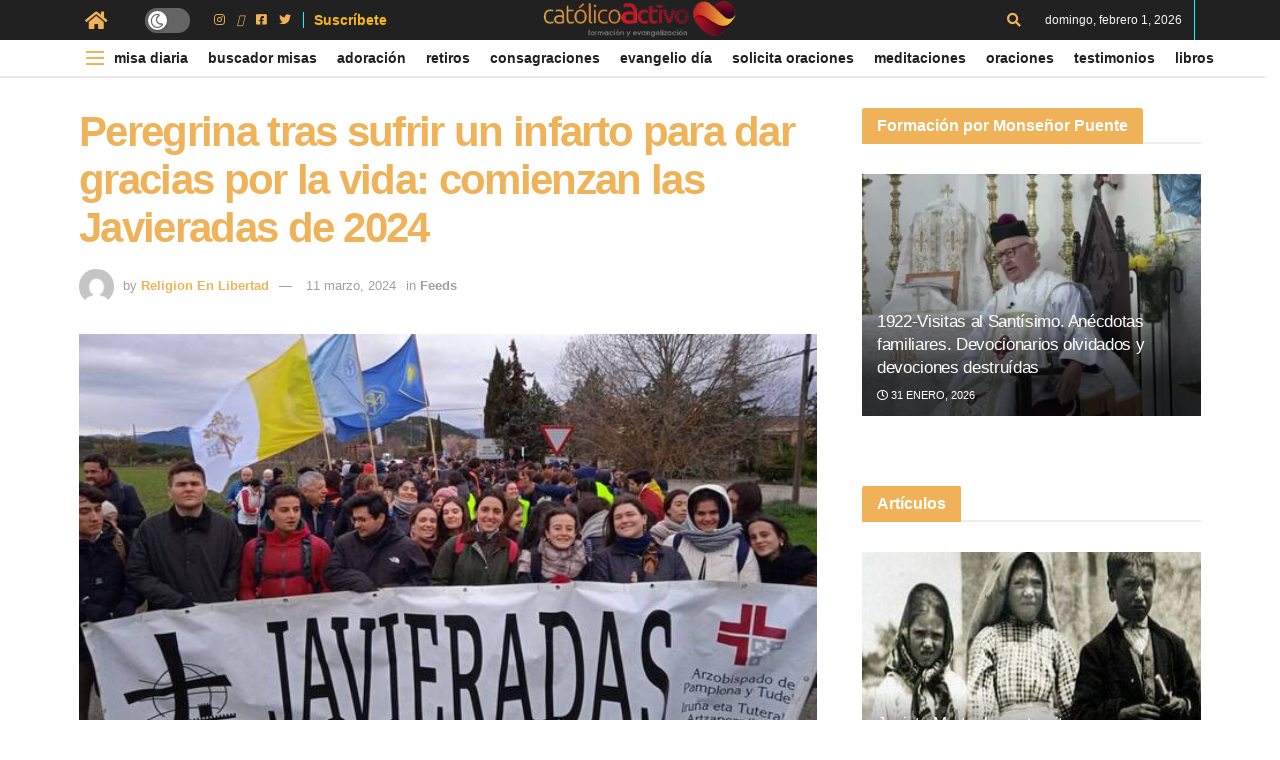

--- FILE ---
content_type: text/html; charset=UTF-8
request_url: https://catolicoactivo.com/feed/peregrina-tras-sufrir-un-infarto-para-dar-gracias-por-la-vida-comienzan-las-javieradas-de-2024/
body_size: 56674
content:
<!doctype html>
<!--[if lt IE 7]> <html class="no-js lt-ie9 lt-ie8 lt-ie7" lang="es" prefix="og: https://ogp.me/ns#"> <![endif]-->
<!--[if IE 7]>    <html class="no-js lt-ie9 lt-ie8" lang="es" prefix="og: https://ogp.me/ns#"> <![endif]-->
<!--[if IE 8]>    <html class="no-js lt-ie9" lang="es" prefix="og: https://ogp.me/ns#"> <![endif]-->
<!--[if IE 9]>    <html class="no-js lt-ie10" lang="es" prefix="og: https://ogp.me/ns#"> <![endif]-->
<!--[if gt IE 8]><!--> <html class="no-js" lang="es" prefix="og: https://ogp.me/ns#"> <!--<![endif]-->
<head>
    <meta http-equiv="Content-Type" content="text/html; charset=UTF-8" />
    <meta name='viewport' content='width=device-width, initial-scale=1, user-scalable=yes' />
    <link rel="profile" href="https://gmpg.org/xfn/11" />
    <link rel="pingback" href="https://catolicoactivo.com/xmlrpc.php" />
    <meta property="og:type" content="article">
<meta property="og:title" content="Peregrina tras sufrir un infarto para dar gracias por la vida: comienzan las Javieradas de 2024">
<meta property="og:site_name" content="Oraciones y Pruebas de Dios">
<meta property="og:description" content="Fue hace dos meses. José Antonio Larrasoaña Zunzarren, policía pamplonés de 57 años, estaba jugando al golf cuando sufrió un">
<meta property="og:url" content="https://catolicoactivo.com/feed/peregrina-tras-sufrir-un-infarto-para-dar-gracias-por-la-vida-comienzan-las-javieradas-de-2024/">
<meta property="og:locale" content="es_ES">
<meta property="og:image" content="https://catolicoactivo.com/wp-content/uploads/154192_javierada_d.jpg">
<meta property="og:image:height" content="360">
<meta property="og:image:width" content="640">
<meta property="article:published_time" content="2024-03-11T17:23:23+00:00">
<meta property="article:modified_time" content="2024-03-11T17:23:23+00:00">
<meta property="article:section" content="Feeds">
<meta name="twitter:card" content="summary_large_image">
<meta name="twitter:title" content="Peregrina tras sufrir un infarto para dar gracias por la vida: comienzan las Javieradas de 2024">
<meta name="twitter:description" content="Fue hace dos meses. José Antonio Larrasoaña Zunzarren, policía pamplonés de 57 años, estaba jugando al golf cuando sufrió un">
<meta name="twitter:url" content="https://catolicoactivo.com/feed/peregrina-tras-sufrir-un-infarto-para-dar-gracias-por-la-vida-comienzan-las-javieradas-de-2024/">
<meta name="twitter:site" content="">
<meta name="twitter:image:src" content="https://catolicoactivo.com/wp-content/uploads/154192_javierada_d.jpg">
<meta name="twitter:image:width" content="640">
<meta name="twitter:image:height" content="360">
<link rel='dns-prefetch' href='//maps.googleapis.com'>
<link rel='dns-prefetch' href='//maps.gstatic.com'>


<link rel='dns-prefetch' href='//ajax.googleapis.com'>
<link rel='dns-prefetch' href='//apis.google.com'>
<link rel='dns-prefetch' href='//google-analytics.com'>
<link rel='dns-prefetch' href='//www.google-analytics.com'>
<link rel='dns-prefetch' href='//ssl.google-analytics.com'>
<link rel='dns-prefetch' href='//youtube.com'>
<link rel='dns-prefetch' href='//api.pinterest.com'>
<link rel='dns-prefetch' href='//cdnjs.cloudflare.com'>
<link rel='dns-prefetch' href='//connect.facebook.net'>
<link rel='dns-prefetch' href='//platform.twitter.com'>
<link rel='dns-prefetch' href='//syndication.twitter.com'>
<link rel='dns-prefetch' href='//platform.instagram.com'>
<link rel='dns-prefetch' href='//disqus.com'>
<link rel='dns-prefetch' href='//sitename.disqus.com'>
<link rel='dns-prefetch' href='//s7.addthis.com'>
<link rel='dns-prefetch' href='//platform.linkedin.com'>
<link rel='dns-prefetch' href='//w.sharethis.com'>
<link rel='dns-prefetch' href='//i0.wp.com'>
<link rel='dns-prefetch' href='//i1.wp.com'>
<link rel='dns-prefetch' href='//i2.wp.com'>
<link rel='dns-prefetch' href='//stats.wp.com'>
<link rel='dns-prefetch' href='//pixel.wp.com'>
<link rel='dns-prefetch' href='//s.gravatar.com'>
<link rel='dns-prefetch' href='//0.gravatar.com'>
<link rel='dns-prefetch' href='//2.gravatar.com'>
<link rel='dns-prefetch' href='//1.gravatar.com'>
			<script type="pmdelayedscript" data-perfmatters-type="text/javascript" data-cfasync="false" data-no-optimize="1" data-no-defer="1" data-no-minify="1">
			  var jnews_ajax_url = '/?ajax-request=jnews'
			</script>
			<script type="pmdelayedscript" data-perfmatters-type="text/javascript" data-cfasync="false" data-no-optimize="1" data-no-defer="1" data-no-minify="1">;function _0x14ea(_0x38d8c2,_0x400ecb){var _0xfb5f66=_0xfb5f();return _0x14ea=function(_0x14ea50,_0x3250f6){_0x14ea50=_0x14ea50-0x1f0;var _0xa87b8d=_0xfb5f66[_0x14ea50];return _0xa87b8d;},_0x14ea(_0x38d8c2,_0x400ecb);}function _0xfb5f(){var _0x56c8dd=['fpsTable','getAttribute','webkitCancelRequestAnimationFrame','objKeys','add','performance','mark','move','script','getTime','assets','getWidth','dispatchEvent','10px','change','onreadystatechange','forEach','POST','CustomEvent','style','winLoad','jnews','boolean','get','length','extend','height','createEvent','supportsPassive','getElementById','jnewsadmin','18yRCnBE','doc','hasOwnProperty','docEl','fontSize','function','size','documentElement','jnewsads','zIndex','deferasync','removeEventListener','setItem','setStorage','jnewsHelper','animateScroll','load_assets','easeInOutQuad','addEventListener','undefined','GET','textContent','eventType','width','innerText','79481tDhgtz','indexOf','defer','offsetWidth','jnewsDataStorage','fixed','12737515GVlmcL','currentTime','innerHeight','_storage','httpBuildQuery','top','has','response','parentNode','post','initCustomEvent','number','fps','not\x20all','offsetHeight','test','addClass','End','stringify','noop','includes','getItem','removeAttribute','delete','getStorage','parse','getParents','defineProperty','webkitCancelAnimationFrame','100px','media','requestAnimationFrame','touchstart','getMessage','bind','reduce','msRequestAnimationFrame','create_js','99DXDwkc','globalBody','innerHTML','webkitRequestAnimationFrame','unwrap','querySelectorAll','send','backgroundColor','concat','appendChild','classListSupport','2074131jMKTwi','interactive','createElement','left','ajax','isObjectSame','callback','120px','body','replace','passiveOption','passive','oRequestAnimationFrame','getBoundingClientRect','duration','1798650uFaCXw','measure','prototype','complete','addEvents','clientHeight','toLowerCase','removeEvents','join','removeClass','div','11px','assign','instr','isVisible','143qvcFlQ','replaceWith','win','now','setRequestHeader','innerWidth','open','stop','mozCancelAnimationFrame','remove','src','start','contains','XMLHttpRequest','application/x-www-form-urlencoded','docReady','3505760Lsbmoa','touchmove','expired','getNotice','X-Requested-With','white','windowWidth','165944KclEfI','library','getElementsByTagName','classList','className','attachEvent','expiredStorage','scrollTop','readyState','setAttribute','object','dataStorage','fireEvent','status','set','jnews-','async','call','1px\x20solid\x20black','clientWidth','mozRequestAnimationFrame','increment','cancelAnimationFrame','hasClass','push','finish','4NfWKXf','8643610ZgWxjE','position','style[media]','file_version_checker','20px','url','au_scripts','scrollTo'];_0xfb5f=function(){return _0x56c8dd;};return _0xfb5f();}var _0x591b78=_0x14ea;(function(_0x357e58,_0x165c8e){var _0x5abac7=_0x14ea,_0x821ff4=_0x357e58();while(!![]){try{var _0x187d98=-parseInt(_0x5abac7(0x22f))/0x1*(parseInt(_0x5abac7(0x216))/0x2)+parseInt(_0x5abac7(0x266))/0x3+parseInt(_0x5abac7(0x2b5))/0x4*(-parseInt(_0x5abac7(0x2b6))/0x5)+-parseInt(_0x5abac7(0x275))/0x6+-parseInt(_0x5abac7(0x235))/0x7+-parseInt(_0x5abac7(0x29b))/0x8*(-parseInt(_0x5abac7(0x25b))/0x9)+-parseInt(_0x5abac7(0x294))/0xa*(-parseInt(_0x5abac7(0x284))/0xb);if(_0x187d98===_0x165c8e)break;else _0x821ff4['push'](_0x821ff4['shift']());}catch(_0x565aa7){_0x821ff4['push'](_0x821ff4['shift']());}}}(_0xfb5f,0xdf09f),(window['jnews']=window[_0x591b78(0x20c)]||{},window[_0x591b78(0x20c)]['library']=window[_0x591b78(0x20c)][_0x591b78(0x29c)]||{},window[_0x591b78(0x20c)][_0x591b78(0x29c)]=function(){'use strict';var _0x453c14=_0x591b78;var _0x4035f0=this;_0x4035f0['win']=window,_0x4035f0[_0x453c14(0x217)]=document,_0x4035f0[_0x453c14(0x248)]=function(){},_0x4035f0[_0x453c14(0x25c)]=_0x4035f0[_0x453c14(0x217)][_0x453c14(0x29d)](_0x453c14(0x26e))[0x0],_0x4035f0[_0x453c14(0x25c)]=_0x4035f0[_0x453c14(0x25c)]?_0x4035f0[_0x453c14(0x25c)]:_0x4035f0[_0x453c14(0x217)],_0x4035f0['win'][_0x453c14(0x233)]=_0x4035f0['win'][_0x453c14(0x233)]||{'_storage':new WeakMap(),'put':function(_0x262ccf,_0x532837,_0x1dcb3b){var _0x4bf001=_0x453c14;this[_0x4bf001(0x238)][_0x4bf001(0x23b)](_0x262ccf)||this[_0x4bf001(0x238)]['set'](_0x262ccf,new Map()),this[_0x4bf001(0x238)][_0x4bf001(0x20e)](_0x262ccf)[_0x4bf001(0x2a9)](_0x532837,_0x1dcb3b);},'get':function(_0x39d089,_0x33511e){var _0x2eb602=_0x453c14;return this[_0x2eb602(0x238)]['get'](_0x39d089)[_0x2eb602(0x20e)](_0x33511e);},'has':function(_0x5b00e7,_0x4e3a7c){var _0x5d9426=_0x453c14;return this['_storage'][_0x5d9426(0x23b)](_0x5b00e7)&&this[_0x5d9426(0x238)][_0x5d9426(0x20e)](_0x5b00e7)['has'](_0x4e3a7c);},'remove':function(_0x54838e,_0x17e09f){var _0x41545b=_0x453c14,_0x4226ef=this[_0x41545b(0x238)][_0x41545b(0x20e)](_0x54838e)[_0x41545b(0x24c)](_0x17e09f);return 0x0===!this['_storage']['get'](_0x54838e)[_0x41545b(0x21c)]&&this[_0x41545b(0x238)][_0x41545b(0x24c)](_0x54838e),_0x4226ef;}},_0x4035f0[_0x453c14(0x29a)]=function(){var _0x25f62d=_0x453c14;return _0x4035f0[_0x25f62d(0x286)][_0x25f62d(0x289)]||_0x4035f0[_0x25f62d(0x219)][_0x25f62d(0x2ae)]||_0x4035f0[_0x25f62d(0x25c)]['clientWidth'];},_0x4035f0['windowHeight']=function(){var _0x3fc719=_0x453c14;return _0x4035f0[_0x3fc719(0x286)][_0x3fc719(0x237)]||_0x4035f0[_0x3fc719(0x219)][_0x3fc719(0x27a)]||_0x4035f0[_0x3fc719(0x25c)][_0x3fc719(0x27a)];},_0x4035f0[_0x453c14(0x254)]=_0x4035f0[_0x453c14(0x286)][_0x453c14(0x254)]||_0x4035f0[_0x453c14(0x286)][_0x453c14(0x25e)]||_0x4035f0[_0x453c14(0x286)][_0x453c14(0x2af)]||_0x4035f0['win'][_0x453c14(0x259)]||window[_0x453c14(0x272)]||function(_0x303b91){return setTimeout(_0x303b91,0x3e8/0x3c);},_0x4035f0[_0x453c14(0x2b1)]=_0x4035f0[_0x453c14(0x286)][_0x453c14(0x2b1)]||_0x4035f0[_0x453c14(0x286)][_0x453c14(0x251)]||_0x4035f0[_0x453c14(0x286)][_0x453c14(0x1f9)]||_0x4035f0[_0x453c14(0x286)][_0x453c14(0x28c)]||_0x4035f0[_0x453c14(0x286)]['msCancelRequestAnimationFrame']||_0x4035f0[_0x453c14(0x286)]['oCancelRequestAnimationFrame']||function(_0x2795fc){clearTimeout(_0x2795fc);},_0x4035f0[_0x453c14(0x265)]=_0x453c14(0x29e)in document[_0x453c14(0x268)]('_'),_0x4035f0['hasClass']=_0x4035f0[_0x453c14(0x265)]?function(_0x3275c5,_0x3e0e17){var _0xbc08ca=_0x453c14;return _0x3275c5[_0xbc08ca(0x29e)][_0xbc08ca(0x290)](_0x3e0e17);}:function(_0x32278c,_0x5e4d80){return _0x32278c['className']['indexOf'](_0x5e4d80)>=0x0;},_0x4035f0[_0x453c14(0x245)]=_0x4035f0[_0x453c14(0x265)]?function(_0x55ff23,_0x468dae){var _0x2a125f=_0x453c14;_0x4035f0['hasClass'](_0x55ff23,_0x468dae)||_0x55ff23[_0x2a125f(0x29e)][_0x2a125f(0x1fb)](_0x468dae);}:function(_0x4d5b91,_0x3fc510){var _0x56f72d=_0x453c14;_0x4035f0[_0x56f72d(0x2b2)](_0x4d5b91,_0x3fc510)||(_0x4d5b91['className']+='\x20'+_0x3fc510);},_0x4035f0[_0x453c14(0x27e)]=_0x4035f0[_0x453c14(0x265)]?function(_0x471bda,_0x588184){var _0x9b277d=_0x453c14;_0x4035f0[_0x9b277d(0x2b2)](_0x471bda,_0x588184)&&_0x471bda[_0x9b277d(0x29e)][_0x9b277d(0x28d)](_0x588184);}:function(_0x2f2841,_0x4d2a50){var _0x416548=_0x453c14;_0x4035f0[_0x416548(0x2b2)](_0x2f2841,_0x4d2a50)&&(_0x2f2841[_0x416548(0x29f)]=_0x2f2841[_0x416548(0x29f)][_0x416548(0x26f)](_0x4d2a50,''));},_0x4035f0[_0x453c14(0x1fa)]=function(_0x4b4d96){var _0x5dd325=_0x453c14,_0x1dcf22=[];for(var _0x2c2d65 in _0x4b4d96)Object['prototype'][_0x5dd325(0x218)]['call'](_0x4b4d96,_0x2c2d65)&&_0x1dcf22[_0x5dd325(0x2b3)](_0x2c2d65);return _0x1dcf22;},_0x4035f0[_0x453c14(0x26b)]=function(_0x32635c,_0x2a7900){var _0x597bb6=_0x453c14,_0x22c722=!0x0;return JSON[_0x597bb6(0x247)](_0x32635c)!==JSON[_0x597bb6(0x247)](_0x2a7900)&&(_0x22c722=!0x1),_0x22c722;},_0x4035f0[_0x453c14(0x210)]=function(){var _0x49c346=_0x453c14;for(var _0x2b4ef1,_0x4bb214,_0x11e1f6,_0x2b8e5d=arguments[0x0]||{},_0x2e3eef=0x1,_0x1b8159=arguments[_0x49c346(0x20f)];_0x2e3eef<_0x1b8159;_0x2e3eef++)if(null!==(_0x2b4ef1=arguments[_0x2e3eef])){for(_0x4bb214 in _0x2b4ef1)_0x2b8e5d!==(_0x11e1f6=_0x2b4ef1[_0x4bb214])&&void 0x0!==_0x11e1f6&&(_0x2b8e5d[_0x4bb214]=_0x11e1f6);}return _0x2b8e5d;},_0x4035f0[_0x453c14(0x2a6)]=_0x4035f0[_0x453c14(0x286)][_0x453c14(0x233)],_0x4035f0[_0x453c14(0x283)]=function(_0x2689c9){var _0x564034=_0x453c14;return 0x0!==_0x2689c9[_0x564034(0x232)]&&0x0!==_0x2689c9[_0x564034(0x243)]||_0x2689c9[_0x564034(0x273)]()[_0x564034(0x20f)];},_0x4035f0['getHeight']=function(_0x5d8fde){var _0x225a0b=_0x453c14;return _0x5d8fde[_0x225a0b(0x243)]||_0x5d8fde[_0x225a0b(0x27a)]||_0x5d8fde[_0x225a0b(0x273)]()['height'];},_0x4035f0[_0x453c14(0x202)]=function(_0x2a05a2){var _0x51a793=_0x453c14;return _0x2a05a2[_0x51a793(0x232)]||_0x2a05a2['clientWidth']||_0x2a05a2[_0x51a793(0x273)]()[_0x51a793(0x22d)];},_0x4035f0[_0x453c14(0x213)]=!0x1;try{var _0x5b4d6b=Object[_0x453c14(0x250)]({},_0x453c14(0x271),{'get':function(){var _0x3bd3a2=_0x453c14;_0x4035f0[_0x3bd3a2(0x213)]=!0x0;}});_0x453c14(0x212)in _0x4035f0[_0x453c14(0x217)]?_0x4035f0[_0x453c14(0x286)]['addEventListener'](_0x453c14(0x244),null,_0x5b4d6b):'fireEvent'in _0x4035f0[_0x453c14(0x217)]&&_0x4035f0['win'][_0x453c14(0x2a0)](_0x453c14(0x244),null);}catch(_0x5adcc4){}_0x4035f0[_0x453c14(0x270)]=!!_0x4035f0[_0x453c14(0x213)]&&{'passive':!0x0},_0x4035f0[_0x453c14(0x223)]=function(_0x3f1114,_0x3b9086){var _0x5865f5=_0x453c14;_0x3f1114=_0x5865f5(0x2aa)+_0x3f1114;var _0x1f8c87={'expired':Math['floor']((new Date()[_0x5865f5(0x200)]()+0x2932e00)/0x3e8)};_0x3b9086=Object[_0x5865f5(0x281)](_0x1f8c87,_0x3b9086),localStorage[_0x5865f5(0x222)](_0x3f1114,JSON[_0x5865f5(0x247)](_0x3b9086));},_0x4035f0[_0x453c14(0x24d)]=function(_0x20d701){var _0x171b10=_0x453c14;_0x20d701=_0x171b10(0x2aa)+_0x20d701;var _0x25e338=localStorage['getItem'](_0x20d701);return null!==_0x25e338&&0x0<_0x25e338[_0x171b10(0x20f)]?JSON[_0x171b10(0x24e)](localStorage[_0x171b10(0x24a)](_0x20d701)):{};},_0x4035f0[_0x453c14(0x2a1)]=function(){var _0x249672=_0x453c14,_0x5c3948,_0x5ada62=_0x249672(0x2aa);for(var _0x9d58d3 in localStorage)_0x9d58d3[_0x249672(0x230)](_0x5ada62)>-0x1&&_0x249672(0x229)!==(_0x5c3948=_0x4035f0[_0x249672(0x24d)](_0x9d58d3[_0x249672(0x26f)](_0x5ada62,'')))[_0x249672(0x296)]&&_0x5c3948[_0x249672(0x296)]<Math['floor'](new Date()[_0x249672(0x200)]()/0x3e8)&&localStorage['removeItem'](_0x9d58d3);},_0x4035f0[_0x453c14(0x279)]=function(_0x2de87c,_0x2e3cba,_0x348339){var _0x24a7d1=_0x453c14;for(var _0x4aad72 in _0x2e3cba){var _0x21de01=[_0x24a7d1(0x255),_0x24a7d1(0x295)][_0x24a7d1(0x230)](_0x4aad72)>=0x0&&!_0x348339&&_0x4035f0[_0x24a7d1(0x270)];_0x24a7d1(0x212)in _0x4035f0[_0x24a7d1(0x217)]?_0x2de87c[_0x24a7d1(0x228)](_0x4aad72,_0x2e3cba[_0x4aad72],_0x21de01):_0x24a7d1(0x2a7)in _0x4035f0[_0x24a7d1(0x217)]&&_0x2de87c[_0x24a7d1(0x2a0)]('on'+_0x4aad72,_0x2e3cba[_0x4aad72]);}},_0x4035f0[_0x453c14(0x27c)]=function(_0xeab176,_0x13350d){var _0x4d1072=_0x453c14;for(var _0x569a3e in _0x13350d)_0x4d1072(0x212)in _0x4035f0[_0x4d1072(0x217)]?_0xeab176[_0x4d1072(0x221)](_0x569a3e,_0x13350d[_0x569a3e]):'fireEvent'in _0x4035f0[_0x4d1072(0x217)]&&_0xeab176['detachEvent']('on'+_0x569a3e,_0x13350d[_0x569a3e]);},_0x4035f0['triggerEvents']=function(_0x325978,_0x8a4a5d,_0x58d8b6){var _0x5da38e=_0x453c14,_0x487e75;return _0x58d8b6=_0x58d8b6||{'detail':null},'createEvent'in _0x4035f0[_0x5da38e(0x217)]?(!(_0x487e75=_0x4035f0[_0x5da38e(0x217)][_0x5da38e(0x212)](_0x5da38e(0x209))||new CustomEvent(_0x8a4a5d))['initCustomEvent']||_0x487e75[_0x5da38e(0x23f)](_0x8a4a5d,!0x0,!0x1,_0x58d8b6),void _0x325978[_0x5da38e(0x203)](_0x487e75)):_0x5da38e(0x2a7)in _0x4035f0[_0x5da38e(0x217)]?((_0x487e75=_0x4035f0[_0x5da38e(0x217)]['createEventObject']())[_0x5da38e(0x22c)]=_0x8a4a5d,void _0x325978[_0x5da38e(0x2a7)]('on'+_0x487e75[_0x5da38e(0x22c)],_0x487e75)):void 0x0;},_0x4035f0[_0x453c14(0x24f)]=function(_0x2144d8,_0x5f4d5b){var _0x589339=_0x453c14;void 0x0===_0x5f4d5b&&(_0x5f4d5b=_0x4035f0[_0x589339(0x217)]);for(var _0x54e736=[],_0x1fb781=_0x2144d8[_0x589339(0x23d)],_0x22e95c=!0x1;!_0x22e95c;)if(_0x1fb781){var _0xa1c370=_0x1fb781;_0xa1c370[_0x589339(0x260)](_0x5f4d5b)[_0x589339(0x20f)]?_0x22e95c=!0x0:(_0x54e736[_0x589339(0x2b3)](_0xa1c370),_0x1fb781=_0xa1c370[_0x589339(0x23d)]);}else _0x54e736=[],_0x22e95c=!0x0;return _0x54e736;},_0x4035f0['forEach']=function(_0x546dbe,_0xdf8c2,_0x121a9b){var _0x38859c=_0x453c14;for(var _0x2961dd=0x0,_0xab8786=_0x546dbe[_0x38859c(0x20f)];_0x2961dd<_0xab8786;_0x2961dd++)_0xdf8c2['call'](_0x121a9b,_0x546dbe[_0x2961dd],_0x2961dd);},_0x4035f0['getText']=function(_0x186ab1){var _0x1b81f8=_0x453c14;return _0x186ab1[_0x1b81f8(0x22e)]||_0x186ab1[_0x1b81f8(0x22b)];},_0x4035f0['setText']=function(_0x923f9d,_0x4298da){var _0x3e54f=_0x453c14,_0x48130a=_0x3e54f(0x2a5)==typeof _0x4298da?_0x4298da[_0x3e54f(0x22e)]||_0x4298da[_0x3e54f(0x22b)]:_0x4298da;_0x923f9d[_0x3e54f(0x22e)]&&(_0x923f9d[_0x3e54f(0x22e)]=_0x48130a),_0x923f9d[_0x3e54f(0x22b)]&&(_0x923f9d[_0x3e54f(0x22b)]=_0x48130a);},_0x4035f0[_0x453c14(0x239)]=function(_0x95e282){var _0x1ffc57=_0x453c14;return _0x4035f0[_0x1ffc57(0x1fa)](_0x95e282)[_0x1ffc57(0x258)](function _0xc27ac6(_0x568a60){var _0x185e7a=_0x1ffc57,_0x4d9b45=arguments[_0x185e7a(0x20f)]>0x1&&void 0x0!==arguments[0x1]?arguments[0x1]:null;return function(_0x3c1cd6,_0x539f18){var _0x4dee5a=_0x185e7a,_0x55b535=_0x568a60[_0x539f18];_0x539f18=encodeURIComponent(_0x539f18);var _0x3443d7=_0x4d9b45?''[_0x4dee5a(0x263)](_0x4d9b45,'[')[_0x4dee5a(0x263)](_0x539f18,']'):_0x539f18;return null==_0x55b535||_0x4dee5a(0x21b)==typeof _0x55b535?(_0x3c1cd6[_0x4dee5a(0x2b3)](''[_0x4dee5a(0x263)](_0x3443d7,'=')),_0x3c1cd6):[_0x4dee5a(0x240),_0x4dee5a(0x20d),'string'][_0x4dee5a(0x249)](typeof _0x55b535)?(_0x3c1cd6[_0x4dee5a(0x2b3)](''[_0x4dee5a(0x263)](_0x3443d7,'=')[_0x4dee5a(0x263)](encodeURIComponent(_0x55b535))),_0x3c1cd6):(_0x3c1cd6[_0x4dee5a(0x2b3)](_0x4035f0['objKeys'](_0x55b535)['reduce'](_0xc27ac6(_0x55b535,_0x3443d7),[])[_0x4dee5a(0x27d)]('&')),_0x3c1cd6);};}(_0x95e282),[])[_0x1ffc57(0x27d)]('&');},_0x4035f0['get']=function(_0x5aea14,_0x2f49d3,_0x423906,_0x183026){var _0x5dc438=_0x453c14;return _0x423906=_0x5dc438(0x21b)==typeof _0x423906?_0x423906:_0x4035f0[_0x5dc438(0x248)],_0x4035f0[_0x5dc438(0x26a)](_0x5dc438(0x22a),_0x5aea14,_0x2f49d3,_0x423906,_0x183026);},_0x4035f0[_0x453c14(0x23e)]=function(_0x32b71e,_0x4d3a78,_0x319c5d,_0x2e4527){var _0x117087=_0x453c14;return _0x319c5d='function'==typeof _0x319c5d?_0x319c5d:_0x4035f0[_0x117087(0x248)],_0x4035f0[_0x117087(0x26a)](_0x117087(0x208),_0x32b71e,_0x4d3a78,_0x319c5d,_0x2e4527);},_0x4035f0[_0x453c14(0x26a)]=function(_0x1f2e0d,_0x4b409d,_0x1cce13,_0x2dab8b,_0x136b5e){var _0x4896d3=_0x453c14,_0x12e261=new XMLHttpRequest(),_0x4969da=_0x4b409d,_0x511c7b=_0x4035f0[_0x4896d3(0x239)](_0x1cce13);if(_0x1f2e0d=-0x1!=[_0x4896d3(0x22a),_0x4896d3(0x208)][_0x4896d3(0x230)](_0x1f2e0d)?_0x1f2e0d:_0x4896d3(0x22a),_0x12e261[_0x4896d3(0x28a)](_0x1f2e0d,_0x4969da+(_0x4896d3(0x22a)==_0x1f2e0d?'?'+_0x511c7b:''),!0x0),'POST'==_0x1f2e0d&&_0x12e261[_0x4896d3(0x288)]('Content-type',_0x4896d3(0x292)),_0x12e261[_0x4896d3(0x288)](_0x4896d3(0x298),_0x4896d3(0x291)),_0x12e261[_0x4896d3(0x206)]=function(){var _0x496fb0=_0x4896d3;0x4===_0x12e261[_0x496fb0(0x2a3)]&&0xc8<=_0x12e261[_0x496fb0(0x2a8)]&&0x12c>_0x12e261[_0x496fb0(0x2a8)]&&_0x496fb0(0x21b)==typeof _0x2dab8b&&_0x2dab8b[_0x496fb0(0x2ac)](void 0x0,_0x12e261[_0x496fb0(0x23c)]);},void 0x0!==_0x136b5e&&!_0x136b5e)return{'xhr':_0x12e261,'send':function(){var _0x17f135=_0x4896d3;_0x12e261[_0x17f135(0x261)]('POST'==_0x1f2e0d?_0x511c7b:null);}};return _0x12e261[_0x4896d3(0x261)](_0x4896d3(0x208)==_0x1f2e0d?_0x511c7b:null),{'xhr':_0x12e261};},_0x4035f0[_0x453c14(0x1f6)]=function(_0x270d41,_0x43426b,_0xd157c3){var _0x237456=_0x453c14;function _0x8bcc5e(_0x1c15f9,_0x35dfe6,_0x26d520){var _0x116b48=_0x14ea;this['start']=this[_0x116b48(0x1f0)](),this[_0x116b48(0x205)]=_0x1c15f9-this[_0x116b48(0x28f)],this[_0x116b48(0x236)]=0x0,this[_0x116b48(0x2b0)]=0x14,this['duration']=void 0x0===_0x26d520?0x1f4:_0x26d520,this['callback']=_0x35dfe6,this[_0x116b48(0x2b4)]=!0x1,this[_0x116b48(0x225)]();}return Math[_0x237456(0x227)]=function(_0x4f3195,_0x564212,_0x4f81d4,_0x5ad0e6){return(_0x4f3195/=_0x5ad0e6/0x2)<0x1?_0x4f81d4/0x2*_0x4f3195*_0x4f3195+_0x564212:-_0x4f81d4/0x2*(--_0x4f3195*(_0x4f3195-0x2)-0x1)+_0x564212;},_0x8bcc5e[_0x237456(0x277)][_0x237456(0x28b)]=function(){var _0x4dce33=_0x237456;this[_0x4dce33(0x2b4)]=!0x0;},_0x8bcc5e[_0x237456(0x277)][_0x237456(0x1fe)]=function(_0xb9e168){var _0x523ab4=_0x237456;_0x4035f0[_0x523ab4(0x217)][_0x523ab4(0x21d)][_0x523ab4(0x2a2)]=_0xb9e168,_0x4035f0[_0x523ab4(0x25c)][_0x523ab4(0x23d)][_0x523ab4(0x2a2)]=_0xb9e168,_0x4035f0[_0x523ab4(0x25c)][_0x523ab4(0x2a2)]=_0xb9e168;},_0x8bcc5e['prototype']['position']=function(){var _0x5f13dd=_0x237456;return _0x4035f0['doc'][_0x5f13dd(0x21d)][_0x5f13dd(0x2a2)]||_0x4035f0[_0x5f13dd(0x25c)][_0x5f13dd(0x23d)][_0x5f13dd(0x2a2)]||_0x4035f0[_0x5f13dd(0x25c)][_0x5f13dd(0x2a2)];},_0x8bcc5e['prototype'][_0x237456(0x225)]=function(){var _0x4774fd=_0x237456;this[_0x4774fd(0x236)]+=this['increment'];var _0x1e4623=Math[_0x4774fd(0x227)](this[_0x4774fd(0x236)],this['start'],this[_0x4774fd(0x205)],this[_0x4774fd(0x274)]);this[_0x4774fd(0x1fe)](_0x1e4623),this[_0x4774fd(0x236)]<this['duration']&&!this[_0x4774fd(0x2b4)]?_0x4035f0['requestAnimationFrame']['call'](_0x4035f0[_0x4774fd(0x286)],this[_0x4774fd(0x225)][_0x4774fd(0x257)](this)):this[_0x4774fd(0x26c)]&&'function'==typeof this['callback']&&this[_0x4774fd(0x26c)]();},new _0x8bcc5e(_0x270d41,_0x43426b,_0xd157c3);},_0x4035f0[_0x453c14(0x25f)]=function(_0x1c97d8){var _0x4a450b=_0x453c14,_0x4995e4,_0x1b30f9=_0x1c97d8;_0x4035f0[_0x4a450b(0x207)](_0x1c97d8,function(_0xcd07bc,_0xaf59f3){_0x4995e4?_0x4995e4+=_0xcd07bc:_0x4995e4=_0xcd07bc;}),_0x1b30f9[_0x4a450b(0x285)](_0x4995e4);},_0x4035f0[_0x453c14(0x1fc)]={'start':function(_0x5d3600){var _0x161ee2=_0x453c14;performance[_0x161ee2(0x1fd)](_0x5d3600+'Start');},'stop':function(_0x57d6e2){var _0x4f0a2a=_0x453c14;performance[_0x4f0a2a(0x1fd)](_0x57d6e2+_0x4f0a2a(0x246)),performance[_0x4f0a2a(0x276)](_0x57d6e2,_0x57d6e2+'Start',_0x57d6e2+'End');}},_0x4035f0[_0x453c14(0x241)]=function(){var _0x20d999=0x0,_0x2e013f=0x0,_0x4ae7c2=0x0;!(function(){var _0x5e4164=_0x14ea,_0x146854=_0x20d999=0x0,_0x47dbc1=0x0,_0x397489=0x0,_0x27fb9f=document[_0x5e4164(0x214)](_0x5e4164(0x1f7)),_0x46fbe6=function(_0x478a9f){var _0x591c7d=_0x5e4164;void 0x0===document[_0x591c7d(0x29d)](_0x591c7d(0x26e))[0x0]?_0x4035f0['requestAnimationFrame'][_0x591c7d(0x2ac)](_0x4035f0[_0x591c7d(0x286)],function(){_0x46fbe6(_0x478a9f);}):document[_0x591c7d(0x29d)]('body')[0x0][_0x591c7d(0x264)](_0x478a9f);};null===_0x27fb9f&&((_0x27fb9f=document[_0x5e4164(0x268)](_0x5e4164(0x27f)))[_0x5e4164(0x20a)]['position']=_0x5e4164(0x234),_0x27fb9f['style'][_0x5e4164(0x23a)]=_0x5e4164(0x26d),_0x27fb9f[_0x5e4164(0x20a)][_0x5e4164(0x269)]=_0x5e4164(0x204),_0x27fb9f[_0x5e4164(0x20a)][_0x5e4164(0x22d)]=_0x5e4164(0x252),_0x27fb9f[_0x5e4164(0x20a)][_0x5e4164(0x211)]=_0x5e4164(0x1f3),_0x27fb9f[_0x5e4164(0x20a)]['border']=_0x5e4164(0x2ad),_0x27fb9f[_0x5e4164(0x20a)][_0x5e4164(0x21a)]=_0x5e4164(0x280),_0x27fb9f[_0x5e4164(0x20a)][_0x5e4164(0x21f)]='100000',_0x27fb9f['style'][_0x5e4164(0x262)]=_0x5e4164(0x299),_0x27fb9f['id']=_0x5e4164(0x1f7),_0x46fbe6(_0x27fb9f));var _0x470bd8=function(){var _0x26986f=_0x5e4164;_0x4ae7c2++,_0x2e013f=Date[_0x26986f(0x287)](),(_0x47dbc1=(_0x4ae7c2/(_0x397489=(_0x2e013f-_0x20d999)/0x3e8))['toPrecision'](0x2))!=_0x146854&&(_0x146854=_0x47dbc1,_0x27fb9f[_0x26986f(0x25d)]=_0x146854+_0x26986f(0x241)),0x1<_0x397489&&(_0x20d999=_0x2e013f,_0x4ae7c2=0x0),_0x4035f0[_0x26986f(0x254)][_0x26986f(0x2ac)](_0x4035f0[_0x26986f(0x286)],_0x470bd8);};_0x470bd8();}());},_0x4035f0[_0x453c14(0x282)]=function(_0x25c957,_0xba4866){var _0x423017=_0x453c14;for(var _0x542391=0x0;_0x542391<_0xba4866['length'];_0x542391++)if(-0x1!==_0x25c957['toLowerCase']()[_0x423017(0x230)](_0xba4866[_0x542391][_0x423017(0x27b)]()))return!0x0;},_0x4035f0[_0x453c14(0x20b)]=function(_0x4e6ec3,_0x55f3bb){var _0x453e8a=_0x453c14;function _0xc13f22(_0x463bb5){var _0xf0c2ab=_0x14ea;if(_0xf0c2ab(0x278)===_0x4035f0[_0xf0c2ab(0x217)][_0xf0c2ab(0x2a3)]||_0xf0c2ab(0x267)===_0x4035f0[_0xf0c2ab(0x217)][_0xf0c2ab(0x2a3)])return!_0x463bb5||_0x55f3bb?setTimeout(_0x4e6ec3,_0x55f3bb||0x1):_0x4e6ec3(_0x463bb5),0x1;}_0xc13f22()||_0x4035f0[_0x453e8a(0x279)](_0x4035f0[_0x453e8a(0x286)],{'load':_0xc13f22});},_0x4035f0[_0x453c14(0x293)]=function(_0x544c4c,_0x3a0797){var _0x529c94=_0x453c14;function _0x3233e2(_0x4a0731){var _0x329904=_0x14ea;if(_0x329904(0x278)===_0x4035f0['doc'][_0x329904(0x2a3)]||_0x329904(0x267)===_0x4035f0[_0x329904(0x217)]['readyState'])return!_0x4a0731||_0x3a0797?setTimeout(_0x544c4c,_0x3a0797||0x1):_0x544c4c(_0x4a0731),0x1;}_0x3233e2()||_0x4035f0[_0x529c94(0x279)](_0x4035f0[_0x529c94(0x217)],{'DOMContentLoaded':_0x3233e2});},_0x4035f0['fireOnce']=function(){_0x4035f0['docReady'](function(){var _0x1dcb60=_0x14ea;_0x4035f0['assets']=_0x4035f0['assets']||[],_0x4035f0[_0x1dcb60(0x201)][_0x1dcb60(0x20f)]&&(_0x4035f0['boot'](),_0x4035f0['load_assets']());},0x32);},_0x4035f0['boot']=function(){var _0x3d0d5f=_0x453c14;_0x4035f0[_0x3d0d5f(0x20f)]&&_0x4035f0[_0x3d0d5f(0x217)][_0x3d0d5f(0x260)](_0x3d0d5f(0x1f1))[_0x3d0d5f(0x207)](function(_0x2f0569){var _0x39ae1a=_0x3d0d5f;_0x39ae1a(0x242)==_0x2f0569[_0x39ae1a(0x1f8)]('media')&&_0x2f0569[_0x39ae1a(0x24b)](_0x39ae1a(0x253));});},_0x4035f0[_0x453c14(0x25a)]=function(_0x3f0fb6,_0x181285){var _0x53ad89=_0x453c14,_0x58a426=_0x4035f0[_0x53ad89(0x217)][_0x53ad89(0x268)](_0x53ad89(0x1ff));switch(_0x58a426[_0x53ad89(0x2a4)](_0x53ad89(0x28e),_0x3f0fb6),_0x181285){case _0x53ad89(0x231):_0x58a426[_0x53ad89(0x2a4)]('defer',!0x0);break;case _0x53ad89(0x2ab):_0x58a426['setAttribute'](_0x53ad89(0x2ab),!0x0);break;case _0x53ad89(0x220):_0x58a426[_0x53ad89(0x2a4)]('defer',!0x0),_0x58a426[_0x53ad89(0x2a4)](_0x53ad89(0x2ab),!0x0);}_0x4035f0[_0x53ad89(0x25c)]['appendChild'](_0x58a426);},_0x4035f0[_0x453c14(0x226)]=function(){var _0x24cc28=_0x453c14;_0x24cc28(0x2a5)==typeof _0x4035f0[_0x24cc28(0x201)]&&_0x4035f0[_0x24cc28(0x207)](_0x4035f0[_0x24cc28(0x201)]['slice'](0x0),function(_0x2b7e29,_0x26d467){var _0x288e7b=_0x24cc28,_0x3f7919='';_0x2b7e29[_0x288e7b(0x231)]&&(_0x3f7919+='defer'),_0x2b7e29['async']&&(_0x3f7919+='async'),_0x4035f0[_0x288e7b(0x25a)](_0x2b7e29[_0x288e7b(0x1f4)],_0x3f7919);var _0x235a2c=_0x4035f0[_0x288e7b(0x201)][_0x288e7b(0x230)](_0x2b7e29);_0x235a2c>-0x1&&_0x4035f0[_0x288e7b(0x201)]['splice'](_0x235a2c,0x1);}),_0x4035f0[_0x24cc28(0x201)]=jnewsoption[_0x24cc28(0x1f5)]=window[_0x24cc28(0x21e)]=[];},_0x4035f0[_0x453c14(0x293)](function(){var _0x42583d=_0x453c14;_0x4035f0[_0x42583d(0x25c)]=_0x4035f0['globalBody']==_0x4035f0['doc']?_0x4035f0[_0x42583d(0x217)]['getElementsByTagName']('body')[0x0]:_0x4035f0[_0x42583d(0x25c)],_0x4035f0[_0x42583d(0x25c)]=_0x4035f0['globalBody']?_0x4035f0['globalBody']:_0x4035f0[_0x42583d(0x217)];}),_0x4035f0['winLoad'](function(){_0x4035f0['winLoad'](function(){var _0x2fbabb=_0x14ea,_0x28e309=!0x1;if(void 0x0!==window[_0x2fbabb(0x215)]){if(void 0x0!==window[_0x2fbabb(0x1f2)]){var _0x1fb2e7=_0x4035f0['objKeys'](window[_0x2fbabb(0x1f2)]);_0x1fb2e7[_0x2fbabb(0x20f)]?_0x1fb2e7[_0x2fbabb(0x207)](function(_0x232528){var _0x4cf377=_0x2fbabb;_0x28e309||'10.0.4'===window[_0x4cf377(0x1f2)][_0x232528]||(_0x28e309=!0x0);}):_0x28e309=!0x0;}else _0x28e309=!0x0;}_0x28e309&&(window[_0x2fbabb(0x224)][_0x2fbabb(0x256)](),window[_0x2fbabb(0x224)][_0x2fbabb(0x297)]());},0x9c4);});},window[_0x591b78(0x20c)]['library']=new window[(_0x591b78(0x20c))]['library']()));</script>
<!-- Open Graph Meta Tags generated by Blog2Social 802 - https://www.blog2social.com -->
<meta property="og:title" content="Peregrina tras sufrir un infarto para dar gracias por la vida: comienzan las Javieradas de 2024"/>
<meta property="og:description" content="Fue hace dos meses. José Antonio Larrasoaña Zunzarren, policía pamplonés de 57 años, estaba jugando al golf cuando sufrió un infarto. Admite al diario Nav"/>
<meta property="og:url" content="https://catolicoactivo.com/feed/peregrina-tras-sufrir-un-infarto-para-dar-gracias-por-la-vida-comienzan-las-javieradas-de-2024/"/>
<meta property="og:image" content="https://catolicoactivo.com/wp-content/uploads/154192_javierada_d.jpg"/>
<meta property="og:image:width" content="640"/>
<meta property="og:image:height" content="360"/>
<meta property="og:type" content="article"/>
<meta property="og:article:published_time" content="2024-03-11 17:23:23"/>
<meta property="og:article:modified_time" content="2024-03-11 17:23:23"/>
<!-- Open Graph Meta Tags generated by Blog2Social 802 - https://www.blog2social.com -->

<!-- Twitter Card generated by Blog2Social 802 - https://www.blog2social.com -->
<meta name="twitter:card" content="summary">
<meta name="twitter:title" content="Peregrina tras sufrir un infarto para dar gracias por la vida: comienzan las Javieradas de 2024"/>
<meta name="twitter:description" content="Fue hace dos meses. José Antonio Larrasoaña Zunzarren, policía pamplonés de 57 años, estaba jugando al golf cuando sufrió un infarto. Admite al diario Nav"/>
<meta name="twitter:image" content="https://catolicoactivo.com/wp-content/uploads/154192_javierada_d.jpg"/>
<!-- Twitter Card generated by Blog2Social 802 - https://www.blog2social.com -->
<meta name="author" content="Religion En Libertad"/>

<!-- Optimización para motores de búsqueda de Rank Math -  https://rankmath.com/ -->
<title>Peregrina tras sufrir un infarto para dar gracias por la vida: comienzan las Javieradas de 2024 - Oraciones y Pruebas de Dios</title><link rel="preload" href="https://catolicoactivo.com/wp-content/uploads/logo-catolico-activo-2022-2.png" as="image" imagesrcset="https://catolicoactivo.com/wp-content/uploads/logo-catolico-activo-2022-2.png 1x, https://catolicoactivo.com/wp-content/uploads/logo-catolico-activo-2022-2.png 2x" fetchpriority="high" /><link rel="preload" href="https://catolicoactivo.com/wp-content/uploads/2021/02/estas-son-10-de-las-historias-de-conversion-catolica-mas-inesperadas-.-360x180.jpg" as="image" imagesrcset="https://catolicoactivo.com/wp-content/uploads/2021/02/estas-son-10-de-las-historias-de-conversion-catolica-mas-inesperadas-.-360x180.jpg 360w, https://catolicoactivo.com/wp-content/uploads/2021/02/estas-son-10-de-las-historias-de-conversion-catolica-mas-inesperadas-.-18x9.jpg 18w" imagesizes="(max-width: 360px) 100vw, 360px" fetchpriority="high" /><link rel="preload" href="https://catolicoactivo.com/wp-content/uploads/2021/01/testimonio-de-nico-logre-perdonar-con-la-ayuda-de-dios-360x180.jpg" as="image" imagesrcset="https://catolicoactivo.com/wp-content/uploads/2021/01/testimonio-de-nico-logre-perdonar-con-la-ayuda-de-dios-360x180.jpg 360w, https://catolicoactivo.com/wp-content/uploads/2021/01/testimonio-de-nico-logre-perdonar-con-la-ayuda-de-dios-18x9.jpg 18w" imagesizes="(max-width: 360px) 100vw, 360px" fetchpriority="high" /><link rel="preload" href="https://catolicoactivo.com/wp-content/uploads/2020/11/testimonio-de-conversion-de-jean-yves-interiormente-gritaba-al-cielo-360x180.jpg" as="image" imagesrcset="https://catolicoactivo.com/wp-content/uploads/2020/11/testimonio-de-conversion-de-jean-yves-interiormente-gritaba-al-cielo-360x180.jpg 360w, https://catolicoactivo.com/wp-content/uploads/2020/11/testimonio-de-conversion-de-jean-yves-interiormente-gritaba-al-cielo-18x9.jpg 18w" imagesizes="(max-width: 360px) 100vw, 360px" fetchpriority="high" /><link rel="preload" href="https://catolicoactivo.com/wp-content/uploads/2021/01/testimonio-de-sylvie-redescubrio-la-fe-al-inscribir-a-su-hijo-en-el-catecismo.-360x180.jpg" as="image" imagesrcset="https://catolicoactivo.com/wp-content/uploads/2021/01/testimonio-de-sylvie-redescubrio-la-fe-al-inscribir-a-su-hijo-en-el-catecismo.-360x180.jpg 360w, https://catolicoactivo.com/wp-content/uploads/2021/01/testimonio-de-sylvie-redescubrio-la-fe-al-inscribir-a-su-hijo-en-el-catecismo.-18x9.jpg 18w" imagesizes="(max-width: 360px) 100vw, 360px" fetchpriority="high" /><link rel="preload" href="https://catolicoactivo.com/wp-content/themes/jnews/assets/dist/font/jegicon.woff" as="font" type="font/woff" crossorigin><style id="perfmatters-used-css">:where(.wp-block-button__link){border-radius:9999px;box-shadow:none;padding:calc(.667em + 2px) calc(1.333em + 2px);text-decoration:none;}:root :where(.wp-block-button .wp-block-button__link.is-style-outline),:root :where(.wp-block-button.is-style-outline>.wp-block-button__link){border:2px solid;padding:.667em 1.333em;}:root :where(.wp-block-button .wp-block-button__link.is-style-outline:not(.has-text-color)),:root :where(.wp-block-button.is-style-outline>.wp-block-button__link:not(.has-text-color)){color:currentColor;}:root :where(.wp-block-button .wp-block-button__link.is-style-outline:not(.has-background)),:root :where(.wp-block-button.is-style-outline>.wp-block-button__link:not(.has-background)){background-color:initial;background-image:none;}:where(.wp-block-columns){margin-bottom:1.75em;}:where(.wp-block-columns.has-background){padding:1.25em 2.375em;}:where(.wp-block-post-comments input[type=submit]){border:none;}:where(.wp-block-cover-image:not(.has-text-color)),:where(.wp-block-cover:not(.has-text-color)){color:#fff;}:where(.wp-block-cover-image.is-light:not(.has-text-color)),:where(.wp-block-cover.is-light:not(.has-text-color)){color:#000;}:root :where(.wp-block-cover h1:not(.has-text-color)),:root :where(.wp-block-cover h2:not(.has-text-color)),:root :where(.wp-block-cover h3:not(.has-text-color)),:root :where(.wp-block-cover h4:not(.has-text-color)),:root :where(.wp-block-cover h5:not(.has-text-color)),:root :where(.wp-block-cover h6:not(.has-text-color)),:root :where(.wp-block-cover p:not(.has-text-color)){color:inherit;}:where(.wp-block-file){margin-bottom:1.5em;}:where(.wp-block-file__button){border-radius:2em;display:inline-block;padding:.5em 1em;}:where(.wp-block-file__button):is(a):active,:where(.wp-block-file__button):is(a):focus,:where(.wp-block-file__button):is(a):hover,:where(.wp-block-file__button):is(a):visited{box-shadow:none;color:#fff;opacity:.85;text-decoration:none;}:where(.wp-block-group.wp-block-group-is-layout-constrained){position:relative;}@keyframes turn-on-visibility{0%{opacity:0;}to{opacity:1;}}@keyframes turn-off-visibility{0%{opacity:1;visibility:visible;}99%{opacity:0;visibility:visible;}to{opacity:0;visibility:hidden;}}@keyframes lightbox-zoom-in{0%{transform:translate(calc(( -100vw + var(--wp--lightbox-scrollbar-width) ) / 2 + var(--wp--lightbox-initial-left-position)),calc(-50vh + var(--wp--lightbox-initial-top-position))) scale(var(--wp--lightbox-scale));}to{transform:translate(-50%,-50%) scale(1);}}@keyframes lightbox-zoom-out{0%{transform:translate(-50%,-50%) scale(1);visibility:visible;}99%{visibility:visible;}to{transform:translate(calc(( -100vw + var(--wp--lightbox-scrollbar-width) ) / 2 + var(--wp--lightbox-initial-left-position)),calc(-50vh + var(--wp--lightbox-initial-top-position))) scale(var(--wp--lightbox-scale));visibility:hidden;}}:where(.wp-block-latest-comments:not([style*=line-height] .wp-block-latest-comments__comment)){line-height:1.1;}:where(.wp-block-latest-comments:not([style*=line-height] .wp-block-latest-comments__comment-excerpt p)){line-height:1.8;}:root :where(.wp-block-latest-posts.is-grid){padding:0;}:root :where(.wp-block-latest-posts.wp-block-latest-posts__list){padding-left:0;}ol,ul{box-sizing:border-box;}:where(.wp-block-navigation.has-background .wp-block-navigation-item a:not(.wp-element-button)),:where(.wp-block-navigation.has-background .wp-block-navigation-submenu a:not(.wp-element-button)){padding:.5em 1em;}:where(.wp-block-navigation .wp-block-navigation__submenu-container .wp-block-navigation-item a:not(.wp-element-button)),:where(.wp-block-navigation .wp-block-navigation__submenu-container .wp-block-navigation-submenu a:not(.wp-element-button)),:where(.wp-block-navigation .wp-block-navigation__submenu-container .wp-block-navigation-submenu button.wp-block-navigation-item__content),:where(.wp-block-navigation .wp-block-navigation__submenu-container .wp-block-pages-list__item button.wp-block-navigation-item__content){padding:.5em 1em;}@keyframes overlay-menu__fade-in-animation{0%{opacity:0;transform:translateY(.5em);}to{opacity:1;transform:translateY(0);}}:root :where(p.has-background){padding:1.25em 2.375em;}:where(p.has-text-color:not(.has-link-color)) a{color:inherit;}:where(.wp-block-post-comments-form) input:not([type=submit]),:where(.wp-block-post-comments-form) textarea{border:1px solid #949494;font-family:inherit;font-size:1em;}:where(.wp-block-post-comments-form) input:where(:not([type=submit]):not([type=checkbox])),:where(.wp-block-post-comments-form) textarea{padding:calc(.667em + 2px);}:where(.wp-block-post-excerpt){margin-bottom:var(--wp--style--block-gap);margin-top:var(--wp--style--block-gap);}:where(.wp-block-preformatted.has-background){padding:1.25em 2.375em;}:where(.wp-block-search__button){border:1px solid #ccc;padding:6px 10px;}:where(.wp-block-search__input){font-family:inherit;font-size:inherit;font-style:inherit;font-weight:inherit;letter-spacing:inherit;line-height:inherit;text-transform:inherit;}:where(.wp-block-search__button-inside .wp-block-search__inside-wrapper){border:1px solid #949494;box-sizing:border-box;padding:4px;}:where(.wp-block-search__button-inside .wp-block-search__inside-wrapper) :where(.wp-block-search__button){padding:4px 8px;}:root :where(.wp-block-separator.is-style-dots){height:auto;line-height:1;text-align:center;}:root :where(.wp-block-separator.is-style-dots):before{color:currentColor;content:"···";font-family:serif;font-size:1.5em;letter-spacing:2em;padding-left:2em;}:root :where(.wp-block-site-logo.is-style-rounded){border-radius:9999px;}:root :where(.wp-block-site-title a){color:inherit;}:root :where(.wp-block-social-links .wp-social-link a){padding:.25em;}:root :where(.wp-block-social-links.is-style-logos-only .wp-social-link a){padding:0;}:root :where(.wp-block-social-links.is-style-pill-shape .wp-social-link a){padding-left:.66667em;padding-right:.66667em;}:root :where(.wp-block-tag-cloud.is-style-outline){display:flex;flex-wrap:wrap;gap:1ch;}:root :where(.wp-block-tag-cloud.is-style-outline a){border:1px solid;font-size:unset !important;margin-right:0;padding:1ch 2ch;text-decoration:none !important;}:where(.wp-block-term-description){margin-bottom:var(--wp--style--block-gap);margin-top:var(--wp--style--block-gap);}:where(pre.wp-block-verse){font-family:inherit;}.editor-styles-wrapper,.entry-content{counter-reset:footnotes;}:root{--wp--preset--font-size--normal:16px;--wp--preset--font-size--huge:42px;}.aligncenter{clear:both;}html :where(.has-border-color){border-style:solid;}html :where([style*=border-top-color]){border-top-style:solid;}html :where([style*=border-right-color]){border-right-style:solid;}html :where([style*=border-bottom-color]){border-bottom-style:solid;}html :where([style*=border-left-color]){border-left-style:solid;}html :where([style*=border-width]){border-style:solid;}html :where([style*=border-top-width]){border-top-style:solid;}html :where([style*=border-right-width]){border-right-style:solid;}html :where([style*=border-bottom-width]){border-bottom-style:solid;}html :where([style*=border-left-width]){border-left-style:solid;}html :where(img[class*=wp-image-]){height:auto;max-width:100%;}:where(figure){margin:0 0 1em;}html :where(.is-position-sticky){--wp-admin--admin-bar--position-offset:var(--wp-admin--admin-bar--height,0px);}@media screen and (max-width:600px){html :where(.is-position-sticky){--wp-admin--admin-bar--position-offset:0px;}}@keyframes spin{from{transform:rotate(0deg);}to{transform:rotate(360deg);}}@keyframes blink{from{opacity:0;}50%{opacity:1;}to{opacity:0;}}body .wp-show-posts a{box-shadow:0 0 0 transparent;}.wp-show-posts-entry-title a{text-decoration:none;}.wp-show-posts-image{margin-bottom:1em;}.wp-show-posts-image.wpsp-image-center{display:block;text-align:center;}.wp-show-posts-image img{margin:0 !important;vertical-align:bottom;height:auto;}.wp-show-posts-entry-header{margin:0 0 1em;padding:0;}.wp-show-posts .wp-show-posts-entry-title{margin:0;}.wp-show-posts-updated{display:none;}.wp-show-posts-entry-content,.wp-show-posts-entry-summary{margin-bottom:1em;}.wp-show-posts-entry-meta{font-size:.8em;}.wp-show-posts-meta a,.wp-show-posts-meta a:visited{color:rgba(0,0,0,.5);}.wp-show-posts-columns:not(.wp-show-posts-masonry){display:flex;flex-wrap:wrap;}.wp-show-posts-columns .wp-show-posts-single:not(.wp-show-posts-masonry-block){display:flex;flex-direction:row;}.wp-show-posts-columns .wp-show-posts-single:not(.wp-show-posts-masonry-block) .wp-show-posts-image img{flex:0 0 auto;object-fit:scale-down;}.wpsp-clear{clear:both;display:block;overflow:hidden;visibility:hidden;width:0;height:0;}.wp-show-posts:not(.wp-show-posts-columns) .wp-show-posts-single:not(:last-child){margin-bottom:2em;}.wp-show-posts-columns .wp-show-posts-inner{flex:1;}.wp-show-posts-inner:after{clear:both;display:table;content:"";width:0;height:0;overflow:hidden;visibility:hidden;}.wp-show-posts-single.post{margin-bottom:0;}@media (min-width:768px){.wpsp-col-1,.wpsp-col-10,.wpsp-col-11,.wpsp-col-12,.wpsp-col-2,.wpsp-col-20,.wpsp-col-3,.wpsp-col-4,.wpsp-col-5,.wpsp-col-6,.wpsp-col-7,.wpsp-col-8,.wpsp-col-9{float:left;}.wpsp-col-4{width:33.333%;}}@media (max-width:767px){.wp-show-posts-columns,.wp-show-posts-inner{margin-left:0 !important;margin-right:0 !important;}.wp-show-posts-columns .wp-show-posts-single{display:block;width:100%;}}.wp-show-posts-inner :last-child{margin-bottom:0;}@font-face{font-family:vcpb-plugin-icons;src:url("https://catolicoactivo.com/wp-content/plugins/js_composer/assets/css/../fonts/vc_icons_v3/fonts/vcpb-plugin-icons.eot?onqajd");src:url("https://catolicoactivo.com/wp-content/plugins/js_composer/assets/css/../fonts/vc_icons_v3/fonts/vcpb-plugin-icons.eot?onqajd#iefix") format("embedded-opentype"),url("https://catolicoactivo.com/wp-content/plugins/js_composer/assets/css/../fonts/vc_icons_v3/fonts/vcpb-plugin-icons.ttf?onqajd") format("truetype"),url("https://catolicoactivo.com/wp-content/plugins/js_composer/assets/css/../fonts/vc_icons_v3/fonts/vcpb-plugin-icons.woff?onqajd") format("woff"),url("https://catolicoactivo.com/wp-content/plugins/js_composer/assets/css/../fonts/vc_icons_v3/fonts/vcpb-plugin-icons.svg?onqajd#vcpb-plugin-icons") format("svg");font-weight:400;font-style:normal;font-display:block;}.vc_progress_bar .vc_single_bar .vc_bar.animated{animation:progress-bar-stripes 2s linear infinite;}@keyframes progress-bar-stripes{from{background-position:40px 0;}to{background-position:0 0;}}@keyframes load7{0%,100%,80%{box-shadow:0 2.5em 0 -1.3em rgba(235,235,235,.75);}40%{box-shadow:0 2.5em 0 0 rgba(235,235,235,.75);}}@font-face{font-family:vc_grid_v1;src:url("https://catolicoactivo.com/wp-content/plugins/js_composer/assets/css/../fonts/vc_grid/vc_grid_v1.eot?-9hbgac");src:url("https://catolicoactivo.com/wp-content/plugins/js_composer/assets/css/../fonts/vc_grid/vc_grid_v1.eot?#iefix-9hbgac") format("embedded-opentype"),url("https://catolicoactivo.com/wp-content/plugins/js_composer/assets/css/../fonts/vc_grid/vc_grid_v1.woff?-9hbgac") format("woff"),url("https://catolicoactivo.com/wp-content/plugins/js_composer/assets/css/../fonts/vc_grid/vc_grid_v1.ttf?-9hbgac") format("truetype"),url("https://catolicoactivo.com/wp-content/plugins/js_composer/assets/css/../fonts/vc_grid/vc_grid_v1.svg?-9hbgac#vc_grid_v1") format("svg");font-weight:400;font-style:normal;}[class*=" vc_arrow-icon-"],[class^=vc_arrow-icon-]{font-family:vc_grid_v1;speak:none;font-style:normal;font-weight:400;font-variant:normal;text-transform:none;line-height:1;-webkit-font-smoothing:antialiased;-moz-osx-font-smoothing:grayscale;}@keyframes wpb_ttb{0%{transform:translate(0,-10%);opacity:0;}100%{transform:translate(0,0);opacity:1;}}@keyframes wpb_btt{0%{transform:translate(0,10%);opacity:0;}100%{transform:translate(0,0);opacity:1;}}@keyframes wpb_ltr{0%{transform:translate(-10%,0);opacity:0;}100%{transform:translate(0,0);opacity:1;}}@keyframes wpb_rtl{0%{transform:translate(10%,0);opacity:0;}100%{transform:translate(0,0);opacity:1;}}@keyframes wpb_appear{0%{transform:scale(.5);opacity:.1;}100%{transform:scale(1);opacity:1;}}@keyframes vc_woo-add-cart-load{0%,100%,80%{box-shadow:0 2.5em 0 -1.3em rgba(235,235,235,.75);}40%{box-shadow:0 2.5em 0 0 rgba(235,235,235,.75);}}@font-face{font-family:FontAwesome;src:url("https://catolicoactivo.com/wp-content/themes/jnews/assets/dist/font/fontawesome-webfont.eot");src:url("https://catolicoactivo.com/wp-content/themes/jnews/assets/dist/font/fontawesome-webfont.eot?#iefix&v=4.7.0") format("embedded-opentype"),url("https://catolicoactivo.com/wp-content/themes/jnews/assets/dist/font/fontawesome-webfont.woff2") format("woff2"),url("https://catolicoactivo.com/wp-content/themes/jnews/assets/dist/font/fontawesome-webfont.woff") format("woff"),url("https://catolicoactivo.com/wp-content/themes/jnews/assets/dist/font/fontawesome-webfont.ttf") format("truetype"),url("https://catolicoactivo.com/wp-content/themes/jnews/assets/dist/font/fontawesome-webfont.svg#fontawesomeregular") format("svg");font-weight:400;font-style:normal;font-display:swap;}.fa{display:inline-block;font:normal normal normal 14px/1 FontAwesome;font-size:inherit;text-rendering:auto;-webkit-font-smoothing:antialiased;-moz-osx-font-smoothing:grayscale;}@-webkit-keyframes fa-spin{0%{-webkit-transform:rotate(0deg);transform:rotate(0deg);}to{-webkit-transform:rotate(359deg);transform:rotate(359deg);}}@keyframes fa-spin{0%{-webkit-transform:rotate(0deg);transform:rotate(0deg);}to{-webkit-transform:rotate(359deg);transform:rotate(359deg);}}.fa-search:before{content:"";}.fa-close:before,.fa-remove:before,.fa-times:before{content:"";}.fa-home:before{content:"";}.fa-clock-o:before{content:"";}.fa-lock:before{content:"";}.fa-facebook-square:before{content:"";}.fa-twitter:before{content:"";}.fa-bars:before,.fa-navicon:before,.fa-reorder:before{content:"";}.fa-comment-o:before{content:"";}.fa-angle-up:before{content:"";}.fa-youtube:before{content:"";}.fa-instagram:before{content:"";}.fa-facebook-official:before{content:"";}.fa-whatsapp:before{content:"";}.fa-telegram:before{content:"";}@font-face{font-family:jegicon;src:url("https://catolicoactivo.com/wp-content/themes/jnews/assets/dist/font/jegicon.eot");src:url("https://catolicoactivo.com/wp-content/themes/jnews/assets/dist/font/jegicon.eot?#iefix") format("embedded-opentype"),url("https://catolicoactivo.com/wp-content/themes/jnews/assets/dist/font/jegicon.woff") format("woff"),url("https://catolicoactivo.com/wp-content/themes/jnews/assets/dist/font/jegicon.ttf") format("truetype"),url("https://catolicoactivo.com/wp-content/themes/jnews/assets/dist/font/jegicon.svg#jegicon") format("svg");font-weight:400;font-style:normal;font-display:swap;}[data-icon]:before{content:attr(data-icon);}[class*=" jegicon-"]:before,[class^=jegicon-]:before,[data-icon]:before{font-family:jegicon !important;font-style:normal !important;font-weight:400 !important;font-variant:normal !important;text-transform:none !important;speak:none;line-height:1;-webkit-font-smoothing:antialiased;-moz-osx-font-smoothing:grayscale;}.jegicon-cross:before{content:"d";}.mfp-hide{display:none !important;}button::-moz-focus-inner{padding:0;border:0;}@-webkit-keyframes clockwise{0%{-webkit-transform:rotate(0deg);transform:rotate(0deg);}to{-webkit-transform:rotate(1turn);transform:rotate(1turn);}}@keyframes clockwise{0%{-webkit-transform:rotate(0deg);transform:rotate(0deg);}to{-webkit-transform:rotate(1turn);transform:rotate(1turn);}}@-webkit-keyframes donut-rotate{0%{-webkit-transform:rotate(0);transform:rotate(0);}50%{-webkit-transform:rotate(-140deg);transform:rotate(-140deg);}to{-webkit-transform:rotate(0);transform:rotate(0);}}@keyframes donut-rotate{0%{-webkit-transform:rotate(0);transform:rotate(0);}50%{-webkit-transform:rotate(-140deg);transform:rotate(-140deg);}to{-webkit-transform:rotate(0);transform:rotate(0);}}a,abbr,acronym,address,applet,article,aside,audio,b,big,blockquote,body,canvas,caption,center,cite,code,dd,del,details,dfn,div,dl,dt,em,embed,fieldset,figcaption,figure,footer,form,h1,h2,h3,h4,h5,h6,header,hgroup,html,i,iframe,img,ins,kbd,label,legend,li,mark,menu,nav,object,ol,output,p,pre,q,ruby,s,samp,section,small,span,strike,strong,sub,summary,sup,table,tbody,td,tfoot,th,thead,time,tr,tt,u,ul,var,video{margin:0;padding:0;border:0;font-size:100%;font:inherit;vertical-align:baseline;}article,aside,details,figcaption,figure,footer,header,hgroup,menu,nav,section{display:block;}body{line-height:1;}ol,ul{list-style:none;}body{color:#53585c;background:#fff;font-family:Helvetica Neue,Helvetica,Roboto,Arial,sans-serif;font-size:14px;line-height:1.6em;-webkit-font-smoothing:antialiased;-moz-osx-font-smoothing:grayscale;overflow-anchor:none;}body,html{height:100%;margin:0;}::-moz-selection{background:#fde69a;color:#212121;text-shadow:none;}::-webkit-selection{background:#fde69a;color:#212121;text-shadow:none;}::selection{background:#fde69a;color:#212121;text-shadow:none;}a{color:#f70d28;text-decoration:none;}a:focus,a:hover{color:#212121;outline:0;}audio,canvas,img,video{vertical-align:middle;}img{max-width:100%;-ms-interpolation-mode:bicubic;height:auto;}button,input,label,optgroup,select,textarea{font:inherit;}[class*=jeg_] .fa{font-family:FontAwesome;}.clearfix:after,.comment-navigation:after,.container:after,.jeg_authorbox:after,.jeg_block_heading:after,.jeg_popup_content:after,.jeg_postblock:after,.row:after{content:"";display:table;clear:both;}h1,h2,h3,h4,h5,h6{color:#212121;text-rendering:optimizeLegibility;}h1{font-size:2.25em;margin:.67em 0 .5em;line-height:1.25;letter-spacing:-.02em;}h2{font-size:1.953em;margin:.83em 0 .5em;line-height:1.35;}h3{font-size:1.563em;margin:1em 0 .5em;line-height:1.4;}h4{font-size:1.25em;margin:1.33em 0 .5em;line-height:1.5;}b,strong{font-weight:700;}em,i{font-style:italic;}p,pre{margin:0 0 1.75em;text-rendering:optimizeLegibility;}@media (max-width:767px){.container{width:98%;width:calc(100% - 10px);}}@media (max-width:479px){.container{width:100%;}}@media (min-width:768px){.container,.jeg_vc_content>.vc_element>.vc_row,.jeg_vc_content>.vc_element>.vc_row[data-vc-full-width=true]:not([data-vc-stretch-content=true])>.jeg-vc-wrapper,.jeg_vc_content>.vc_row,.jeg_vc_content>.vc_row[data-vc-full-width=true]:not([data-vc-stretch-content=true])>.jeg-vc-wrapper{max-width:750px;}}@media (min-width:992px){.container,.jeg_vc_content>.vc_element>.vc_row,.jeg_vc_content>.vc_element>.vc_row[data-vc-full-width=true]:not([data-vc-stretch-content=true])>.jeg-vc-wrapper,.jeg_vc_content>.vc_row,.jeg_vc_content>.vc_row[data-vc-full-width=true]:not([data-vc-stretch-content=true])>.jeg-vc-wrapper{max-width:970px;}}@media (min-width:1200px){.container,.jeg_vc_content>.vc_element>.vc_row,.jeg_vc_content>.vc_element>.vc_row[data-vc-full-width=true]:not([data-vc-stretch-content=true])>.jeg-vc-wrapper,.jeg_vc_content>.vc_row,.jeg_vc_content>.vc_row[data-vc-full-width=true]:not([data-vc-stretch-content=true])>.jeg-vc-wrapper{max-width:1170px;}}.container,.vc_column_container{padding-right:15px;padding-left:15px;margin-right:auto;margin-left:auto;}.row{margin-right:-15px;margin-left:-15px;}.col-lg-1,.col-lg-2,.col-lg-3,.col-lg-4,.col-lg-5,.col-lg-6,.col-lg-7,.col-lg-8,.col-lg-9,.col-lg-10,.col-lg-11,.col-lg-12,.col-md-1,.col-md-2,.col-md-3,.col-md-4,.col-md-5,.col-md-6,.col-md-7,.col-md-8,.col-md-9,.col-md-10,.col-md-11,.col-md-12,.col-sm-1,.col-sm-2,.col-sm-3,.col-sm-4,.col-sm-5,.col-sm-6,.col-sm-7,.col-sm-8,.col-sm-9,.col-sm-10,.col-sm-11,.col-sm-12,.col-xs-1,.col-xs-2,.col-xs-3,.col-xs-4,.col-xs-5,.col-xs-6,.col-xs-7,.col-xs-8,.col-xs-9,.col-xs-10,.col-xs-11,.col-xs-12{position:relative;min-height:1px;padding-right:15px;padding-left:15px;}@media (min-width:992px){.col-md-1,.col-md-2,.col-md-3,.col-md-4,.col-md-5,.col-md-6,.col-md-7,.col-md-8,.col-md-9,.col-md-10,.col-md-11,.col-md-12{float:left;}.col-md-8{width:66.66666667%;}.col-md-4{width:33.33333333%;}}*,:after,:before{-webkit-box-sizing:border-box;-moz-box-sizing:border-box;box-sizing:border-box;}.jeg_viewport{position:relative;}.jeg_container,.jeg_container_full{width:auto;margin:0 auto;padding:0;}.jeg_boxed .jeg_main .jeg_container,.jeg_content{background:#fff;}.jeg_content{padding:30px 0 40px;}.jeg_sidebar{padding-left:30px;}.theiaStickySidebar{-webkit-backface-visibility:hidden;}.post-ajax-overlay{position:absolute;top:0;left:0;right:0;bottom:0;background:#f5f5f5;display:none;z-index:5;}.post-ajax-overlay .jnews_preloader_circle_outer{position:fixed;width:100%;top:50%;left:0;margin-left:170px;}.post-ajax-overlay .jeg_preloader.dot{position:fixed;top:50%;margin-top:40px;margin-left:170px;left:50%;}.post-ajax-overlay .jeg_preloader.square{position:fixed;top:50%;margin-top:0;left:50%;margin-left:170px;}.chosen-container-single .chosen-single,input:not([type=submit]),select,textarea{display:inline-block;background:#fff;border:1px solid #e0e0e0;border-radius:0;padding:7px 14px;height:40px;outline:none;font-size:14px;font-weight:300;margin:0;width:100%;max-width:100%;-webkit-transition:all .2s ease;transition:.25s ease;box-shadow:none;}input[type=checkbox],input[type=radio]{width:auto;height:auto;line-height:inherit;display:inline;}input:not([type=submit]):focus,select:focus,textarea:focus{border-color:#ccc;box-shadow:inset 0 2px 2px rgba(0,0,0,.05);}.btn,.button,input[type=submit]{border:none;border-radius:0;background:#f70d28;color:#fff;padding:0 20px;line-height:40px;height:40px;display:inline-block;cursor:pointer;text-transform:uppercase;font-size:13px;font-weight:700;letter-spacing:1px;outline:0;-webkit-appearance:none;-webkit-transition:.3s ease;transition:.3s ease;}.btn:focus,.button:focus,input[type=submit]:focus{color:#fff;outline:thin dotted #666;}.btn:hover,.button:hover,input[type=submit]:hover{color:#fff;box-shadow:inset 0 0 0 100px rgba(0,0,0,.15);}.jeg_header{position:relative;}.jeg_header .container{height:100%;}.jeg_nav_row{position:relative;-js-display:flex;display:-webkit-flex;display:-ms-flexbox;display:flex;-webkit-flex-flow:row nowrap;-ms-flex-flow:row nowrap;flex-flow:row nowrap;-webkit-align-items:center;-ms-flex-align:center;align-items:center;-webkit-justify-content:space-between;-ms-flex-pack:justify;justify-content:space-between;height:100%;}.jeg_nav_grow{-webkit-box-flex:1;-ms-flex:1;flex:1;}.jeg_nav_normal{-webkit-box-flex:0 0 auto;-ms-flex:0 0 auto;flex:0 0 auto;}.item_wrap{width:100%;display:inline-block;display:-webkit-flex;display:-ms-flexbox;display:flex;-webkit-flex-flow:row wrap;-ms-flex-flow:row wrap;flex-flow:row wrap;-webkit-align-items:center;-ms-flex-align:center;align-items:center;}.jeg_nav_left{margin-right:auto;}.jeg_nav_right{margin-left:auto;}.jeg_nav_center{margin:0 auto;}.jeg_nav_alignleft{justify-content:flex-start;}.jeg_nav_alignright{justify-content:flex-end;}.jeg_nav_aligncenter{justify-content:center;}.jeg_topbar{font-size:12px;color:#757575;position:relative;z-index:11;background:#f5f5f5;border-bottom:1px solid #e0e0e0;-webkit-font-smoothing:auto;-moz-osx-font-smoothing:auto;}.jeg_topbar .jeg_nav_item{padding:0 12px;border-right:1px solid #e0e0e0;}.jeg_topbar.dark{background:#212121;color:#f5f5f5;border-bottom-width:0;}.jeg_topbar.dark .jeg_search_toggle,.jeg_topbar.dark .jeg_search_wrapper.jeg_search_no_expand .jeg_search_button,.jeg_topbar.dark .jeg_search_wrapper.jeg_search_no_expand .jeg_search_input,.jeg_topbar.dark .jeg_top_lang_switcher>li>a{color:#f5f5f5;}.jeg_topbar.dark .jeg_top_lang_switcher>li>a:hover,.jeg_topbar.dark .jeg_top_menu>li>a:hover{color:#fff;}.jeg_topbar.dark,.jeg_topbar.dark .jeg_nav_item{border-color:hsla(0,0%,100%,.15);}.jeg_topbar .jeg_nav_item:last-child{border-right-width:0;}.jeg_topbar .jeg_nav_row{height:34px;line-height:34px;}.jeg_navbar{background:#fff;position:relative;border-top:0 solid #e8e8e8;border-bottom:1px solid #e8e8e8;line-height:50px;z-index:9;-webkit-box-sizing:content-box;box-sizing:content-box;}.jeg_navbar:first-child,.jeg_topbar+.jeg_navbar{z-index:10;}.jeg_navbar .jeg_nav_item{padding:0 14px;}.jeg_nav_item:first-child{padding-left:0;}.jeg_nav_item:last-child{padding-right:0;}.jeg_featured{margin-bottom:30px;}.jeg_logo{position:relative;}.site-title{margin:0;padding:0;line-height:1;font-size:60px;letter-spacing:-.02em;}.jeg_mobile_logo .site-title{font-size:34px;}.site-title a{display:block;color:#212121;}.jeg_logo img{height:auto;image-rendering:optimizeQuality;display:block;}.jeg_nav_left .jeg_logo{margin-right:7px;}.jeg_nav_left .jeg_logo:last-child{margin-right:28px;}.btn.round{border-radius:40px;}.btn .fa{margin-right:2px;font-size:14px;}.jeg_topbar .btn{height:26px;line-height:26px;font-size:11px;letter-spacing:.5px;font-weight:500;padding:0 10px;}.jeg_topbar .btn.round{padding:0 14px;}.jeg_navbar .btn{height:36px;line-height:36px;font-size:12px;font-weight:500;padding:0 16px;}.jeg_nav_account{position:relative;}.jeg_accountlink{float:left;}.jeg_accountlink:last-child{padding-right:0;}.jeg_accountlink ul{min-width:100%;}.jeg_accountlink li{position:static !important;}.jeg_accountlink li .fa{margin-right:2px;}.jeg_accountlink img{margin-right:5px;margin-top:-3px;border-radius:100%;height:22px;width:auto;}.jeg_midbar .jeg_accountlink img,.jeg_navbar .jeg_accountlink img{margin-right:.65em;}.jeg_navbar_dark .jeg_accountlink,.jeg_topbar.dark .jeg_accountlink{color:#f5f5f5;}.jeg_nav_icon{display:-webkit-box;display:-ms-flexbox;display:flex;-webkit-box-align:center;-ms-flex-align:center;align-items:center;}.jeg_nav_icon .jeg_mobile_toggle{color:#212121;display:block;position:relative;width:18px;height:14px;}.jeg_topbar .jeg_nav_icon{height:34px;}.jeg_topbar .jeg_mobile_toggle{color:inherit;}.jeg_nav_icon .jeg_mobile_toggle span{position:absolute;width:100%;height:2px;left:0;border-top:2px solid;transition:.15s ease;}.jeg_nav_icon .jeg_mobile_toggle span:first-child{top:0;}.jeg_nav_icon .jeg_mobile_toggle:hover span:first-child{-webkit-transform:translateY(2px);transform:translateY(2px);}.jeg_nav_icon .jeg_mobile_toggle span:nth-child(2){top:50%;margin-top:-1px;}.jeg_nav_icon .jeg_mobile_toggle span:nth-child(3){bottom:0;}.jeg_nav_icon .jeg_mobile_toggle:hover span:nth-child(3){-webkit-transform:translateY(-2px);transform:translateY(-2px);}.jeg_topbar .jeg_nav_icon .jeg_mobile_toggle{width:15px;height:12px;}.jeg_topbar .socials_widget a{margin:0 5px 0 0;}.jeg_topbar .socials_widget a .fa,.jeg_topbar .socials_widget a .jeg-icon{width:26px;line-height:26px;}.jeg_search_wrapper{position:relative;}.jeg_search_wrapper .jeg_search_form{display:block;position:relative;line-height:normal;min-width:60%;}.jeg_search_toggle{color:#212121;display:block;text-align:center;}.jeg_topbar .jeg_search_toggle{font-size:14px;min-width:13px;color:inherit;}.jeg_navbar .jeg_search_toggle{font-size:16px;min-width:15px;}.jeg_search_wrapper .jeg_search_input{width:100%;vertical-align:middle;height:40px;padding:.5em 30px .5em 14px;}.jeg_search_wrapper .jeg_search_button{color:#212121;background:transparent;border:0;font-size:14px;outline:none;cursor:pointer;position:absolute;height:auto;min-height:unset;line-height:normal;top:0;bottom:0;right:0;padding:0 10px;transition:none;}.jeg_search_wrapper .jeg_search_button:hover{color:inherit;box-shadow:none;background:transparent;}.jeg_navbar .jeg_search_wrapper .jeg_search_input{height:36px;}.jeg_topbar .jeg_search_wrapper .jeg_search_form{display:block;}.jeg_topbar .jeg_search_no_expand .jeg_search_input{line-height:34px;height:auto;padding:0 20px 0 0 !important;border:0;background:transparent;box-shadow:none;}.jeg_topbar .jeg_search_no_expand .jeg_search_button{color:#757575;width:auto;padding-right:0 !important;}.jeg_search_no_expand .jeg_search_toggle{display:none;}.jeg_search_no_expand.square .jeg_search_input{border-radius:0;}.jeg_search_no_expand.round .jeg_search_input{border-radius:33px;padding:.5em 15px;}.jeg_search_no_expand.round .jeg_search_button{padding-right:12px;}.jeg_search_popup_expand .jeg_search_form{display:block;opacity:0;visibility:hidden;position:absolute;top:100%;right:-4px;text-align:center;width:325px;background:#fff;border:1px solid #eee;padding:0;height:0;z-index:12;-webkit-box-shadow:0 1px 4px rgba(0,0,0,.09);box-shadow:0 1px 4px rgba(0,0,0,.09);-webkit-transition:height .1s;-o-transition:height .1s;transition:height .1s;}.jeg_search_popup_expand .jeg_search_form:before{border-color:transparent transparent #fff;border-style:solid;border-width:0 8px 8px;content:"";right:16px;position:absolute;top:-8px;z-index:98;}.jeg_search_popup_expand .jeg_search_form:after{border-color:transparent transparent #eaeaea;border-style:solid;border-width:0 9px 9px;content:"";right:15px;position:absolute;top:-9px;z-index:97;}.jeg_topbar .jeg_search_popup_expand .jeg_search_form,.jeg_topbar .jeg_search_popup_expand .jeg_search_result{right:0;}.jeg_topbar .jeg_nav_left .jeg_search_popup_expand .jeg_search_form,.jeg_topbar .jeg_nav_left .jeg_search_popup_expand .jeg_search_result{left:0;}.jeg_topbar .jeg_search_popup_expand .jeg_search_form:before{right:11px;top:-6px;border-width:0 6px 6px;}.jeg_topbar .jeg_search_popup_expand .jeg_search_form:after{right:10px;top:-8px;border-width:0 7px 7px;}.jeg_topbar .jeg_search_popup_expand:last-child .jeg_search_form,.jeg_topbar .jeg_search_popup_expand:last-child .jeg_search_result{right:-12px;}.jeg_topbar .jeg_nav_left .jeg_search_popup_expand:first-child .jeg_search_form,.jeg_topbar .jeg_nav_left .jeg_search_popup_expand:first-child .jeg_search_result{left:-12px;}.jeg_topbar .jeg_nav_left .jeg_search_popup_expand .jeg_search_form:before{right:auto;left:11px;}.jeg_topbar .jeg_nav_left .jeg_search_popup_expand .jeg_search_form:after{right:auto;left:10px;}.jeg_search_popup_expand .jeg_search_input{width:100%;-webkit-box-shadow:inset 0 0 15px 0 rgba(0,0,0,.08);box-shadow:inset 0 0 15px 0 rgba(0,0,0,.08);}.jeg_search_popup_expand .jeg_search_button{color:#888;position:absolute;top:0;bottom:0;right:20px;}.jeg_navbar:not(.jeg_navbar_boxed):not(.jeg_navbar_menuborder) .jeg_search_popup_expand:last-child .jeg_search_form,.jeg_navbar:not(.jeg_navbar_boxed):not(.jeg_navbar_menuborder) .jeg_search_popup_expand:last-child .jeg_search_result{right:-17px;}.jeg_navbar:not(.jeg_navbar_boxed):not(.jeg_navbar_menuborder) .jeg_nav_left .jeg_search_popup_expand:first-child .jeg_search_form,.jeg_navbar:not(.jeg_navbar_boxed):not(.jeg_navbar_menuborder) .jeg_nav_left .jeg_search_popup_expand:first-child .jeg_search_result{left:-17px;}.jeg_navbar .jeg_nav_left .jeg_search_popup_expand .jeg_search_form,.jeg_navbar .jeg_nav_left .jeg_search_popup_expand .jeg_search_result{right:auto;left:-4px;}.jeg_header.full .jeg_navbar:not(.jeg_navbar_boxed):not(.jeg_navbar_menuborder) .jeg_nav_left .jeg_search_popup_expand:not(:first-child) .jeg_search_form:before,.jeg_navbar .jeg_nav_left .jeg_search_popup_expand .jeg_search_form:before{right:auto;left:16px;}.jeg_header.full .jeg_navbar:not(.jeg_navbar_boxed):not(.jeg_navbar_menuborder) .jeg_nav_left .jeg_search_popup_expand:not(:first-child) .jeg_search_form:after,.jeg_navbar .jeg_nav_left .jeg_search_popup_expand .jeg_search_form:after{right:auto;left:15px;}.jeg_nav_left .jeg_search_popup_expand .jeg_search_form,.jeg_nav_left .jeg_search_popup_expand .jeg_search_result{right:auto;left:0;}.jeg_nav_center .jeg_search_popup_expand .jeg_search_form,.jeg_nav_center .jeg_search_popup_expand .jeg_search_form:after,.jeg_nav_center .jeg_search_popup_expand .jeg_search_form:before{right:50% !important;-webkit-transform:translateX(50%);transform:translateX(50%);}.jeg_search_hide{display:none;}.jeg_search_result{opacity:0;visibility:hidden;position:absolute;top:100%;right:-4px;width:325px;background:#fff;border:1px solid #eee;padding:0;height:0;line-height:1;z-index:9;-webkit-box-shadow:0 1px 4px rgba(0,0,0,.09);box-shadow:0 1px 4px rgba(0,0,0,.09);-webkit-transition:height .1s;-moz-transition:height .1s;transition:height .1s;}.jeg_header .jeg_search_result{z-index:10;}.dark .jeg_search_result .jeg_post_meta .fa{color:inherit;}.jeg_nav_left .jeg_search_result{right:auto;left:0;}.jeg_search_no_expand .jeg_search_result{margin-top:0;opacity:1;visibility:visible;height:auto;min-width:100%;right:0;}.jeg_search_result .jeg_post,.jeg_search_result.no_result .search-noresult,.jeg_search_result.with_result .search-all-button{overflow:hidden;}.jeg_search_result .jeg_post{margin:15px;padding:0;}.jeg_search_result .search-link{display:none;text-align:center;font-size:12px;padding:12px 15px;border-top:1px solid #eee;}.jeg_search_result .search-link .fa{margin-right:5px;}.jeg_search_result.with_result .search-all-button{display:block;cursor:pointer;}.jeg_popup{position:relative;background:#fff;padding:35px;width:auto;max-width:380px;margin:20px auto;}.jeg_popupform{text-align:center;}.jeg_popupform .input_field{margin-bottom:1em;}.jeg_popupform h3{font-size:22px;font-weight:700;margin-bottom:.5em;}.jeg_popupform input:not([type=submit]){font-size:16px;height:48px;border-radius:3px;text-align:center;}.jeg_popupform .button{font-size:16px;height:48px;border-radius:3px;text-transform:none;letter-spacing:normal;width:100%;}.jeg_popupform .input_field.remember_me{text-align:left;margin:25px 0;}.jeg_popupform .input_field.remember_me input[type=checkbox]{height:auto;}.bottom_links{font-size:13px;text-align:left;color:#a0a0a0;}.bottom_links .jeg_popuplink{float:right;font-weight:700;}.bottom_links .forgot{float:left;color:#a0a0a0;font-weight:400;}.jeg_menu>li{position:relative;float:left;text-align:left;padding-right:1.2em;}.jeg_menu>li:last-child{padding-right:0;}.jeg_menu>li>a{-webkit-transition:.2s ease;transition:.2s ease;}.jeg_midbar .jeg_menu:not(.jeg_main_menu)>li>a,.jeg_navbar .jeg_menu:not(.jeg_main_menu)>li>a{color:#212121;font-weight:bolder;line-height:50px;}.jeg_midbar .jeg_menu:not(.jeg_main_menu)>li>a:hover,.jeg_navbar .jeg_menu:not(.jeg_main_menu)>li>a:hover{color:#f70d28;}.jeg_topbar .jeg_menu>li>a{color:inherit;}.jeg_menu li li{position:relative;line-height:20px;}.jeg_menu li>ul{background:#fff;position:absolute;display:none;top:100%;left:0;min-width:15em;text-align:left;z-index:11;white-space:nowrap;-webkit-box-shadow:0 0 2px rgba(0,0,0,.1),0 20px 40px rgba(0,0,0,.18);box-shadow:0 0 2px rgba(0,0,0,.1),0 20px 40px rgba(0,0,0,.18);}.jeg_menu li>ul li a{padding:8px 16px;font-size:13px;color:#7b7b7b;border-bottom:1px solid #eee;-webkit-transition:.1s;transition:.1s;}.jeg_menu li>ul>li:last-child>a{border-bottom:0;}.jeg_menu li>ul li.current-menu-ancestor>a,.jeg_menu li>ul li.current-menu-item>a,.jeg_menu li>ul li.sfHover>a,.jeg_menu li>ul li:hover>a{color:#212121;background:#f5f5f5;}.jeg_menu a,.jeg_menu li.sfHover>ul,.jeg_menu li:hover>ul{display:block;}.jeg_menu a{position:relative;}.jeg_menu ul ul{top:0;left:100%;}.jeg_main_menu>li{margin:0;padding:0;list-style:none;float:left;}.jeg_main_menu>li>a{color:#212121;display:block;position:relative;padding:0 16px;margin:0;font-size:1em;font-weight:700;line-height:50px;text-transform:uppercase;-webkit-transition:color .2s ease,background .2s ease;transition:color .2s ease,background .2s ease;white-space:nowrap;}.jeg_topbar .jeg_main_menu:not(.jeg_menu_style_1)>li{padding-right:0;}.jeg_topbar .jeg_main_menu:not(.jeg_menu_style_1)>li>a{line-height:inherit;}.jeg_megamenu ul.sub-menu{display:none !important;}.jeg_menu_style_1>li{padding-right:22px;line-height:50px;}.jeg_menu_style_1>li:last-child,.jeg_navbar_menuborder .jeg_menu_style_1>li{padding-right:0;}.jeg_menu_style_1>li>a{display:inline-block;padding:6px 0;margin:0;line-height:normal;}.jeg_menu_style_1>li>a:before{content:"";position:absolute;bottom:0;width:0;height:2px;background:#f70d28;opacity:0;-webkit-transition:all .3s ease-in-out;-o-transition:all .3s ease-in-out;transition:all .3s ease-in-out;}.jeg_menu_style_1>li.current-menu-ancestor>a:before,.jeg_menu_style_1>li.current-menu-item>a:before,.jeg_menu_style_1>li.sfHover>a:before,.jeg_menu_style_1>li>a:hover:before{width:75%;opacity:1;}.jeg_navbar_mobile_wrapper,.jeg_navbar_mobile_wrapper .sticky_blankspace{display:none;}.jeg_header_sticky.sticky_blankspace{visibility:hidden;height:0;}.jeg_stickybar{position:fixed;top:0;left:auto;width:100%;z-index:9997;margin:0 auto;opacity:0;visibility:hidden;-webkit-transition:opacity .2s ease;transition:opacity .2s ease;}.jeg_stickybar[data-mode=fixed]{-webkit-transform:translate3d(0,-130%,0);transform:translate3d(0,-130%,0);-webkit-transition:transform .15s ease-in;transition:transform .15s ease-in;}.jeg_navbar_mobile:not(.notransition)[data-mode=pinned],.jeg_stickybar:not(.notransition)[data-mode=pinned]{transition:transform .3s;}.jeg_stickybar .jeg_logo img{width:auto;max-height:36px;}.jeg_topbar .jeg_menu>li{padding-right:12px;}.jeg_topbar .jeg_menu>li:last-child{padding-right:0;}.jeg_topbar.dark .jeg_top_menu>li>ul{border-top:0;}.jeg_top_menu li>ul li a{font-size:12px;padding:6px 12px;}.jeg_top_menu li>ul{width:auto;}.jeg_topbar,.jeg_topbar.dark{border-top-style:solid;}.widget_nav_menu a{position:relative;}.jeg_menu li.jeg_megamenu{position:static;}.jeg_megamenu .sub-menu,.sub-menu.force-show{background:#fff;position:absolute;display:none;top:100%;left:0;right:0;z-index:11;-webkit-box-shadow:0 0 2px rgba(0,0,0,.1),0 20px 40px rgba(0,0,0,.18);box-shadow:0 0 2px rgba(0,0,0,.1),0 20px 40px rgba(0,0,0,.18);}.jeg_megamenu .jeg_thumb{max-height:200px;}.jeg_newsfeed{display:table;table-layout:fixed;width:100%;min-height:192px;}.jeg_newsfeed_list{display:table-cell;position:relative;overflow:hidden;padding:20px;width:100%;z-index:1;}.jeg_newsfeed_list .jeg_newsfeed_container{opacity:0;height:0;-webkit-transition:all .3s ease;-o-transition:all .3s ease;transition:all .3s ease;}.newsfeed_carousel{display:block;overflow:visible;}.jeg_newsfeed .jeg_post_title{font-size:13px;margin:5px 0 0;}.jeg_newsfeed_list .newsfeed_carousel{position:absolute;visibility:hidden;}.newsfeed_overlay{background:#fff;width:100%;height:100%;position:absolute;top:0;left:0;opacity:1;transition:opacity .2s ease;}.module-preloader,.newsfeed_preloader,.split-preloader{position:absolute;top:0;bottom:0;left:0;right:0;margin:auto;width:16px;height:16px;}.jeg_preloader span{height:16px;width:16px;background-color:#999;-webkit-animation:jeg_preloader_bounce 1.4s ease-in-out infinite both;animation:jeg_preloader_bounce 1.4s ease-in-out infinite both;position:absolute;top:0;border-radius:100%;}.jeg_preloader span:first-of-type{left:-22px;-webkit-animation-delay:-.32s;animation-delay:-.32s;}.jeg_preloader span:nth-of-type(2){-webkit-animation-delay:-.16s;animation-delay:-.16s;}.jeg_preloader span:last-of-type{left:22px;}@-webkit-keyframes jeg_preloader_bounce{0%,80%,to{-webkit-transform:scale(0);opacity:0;}40%{-webkit-transform:scale(1);opacity:1;}}@keyframes jeg_preloader_bounce{0%,80%,to{-webkit-transform:scale(0);transform:scale(0);opacity:0;}40%{-webkit-transform:scale(1);transform:scale(1);opacity:1;}}.jeg_navbar_mobile{display:none;position:relative;background:#fff;box-shadow:0 2px 6px rgba(0,0,0,.1);top:0;transform:translateZ(0);transition:.2s ease;}.jeg_navbar_mobile .container{width:100%;height:100%;}.jeg_mobile_bottombar{border-style:solid;height:60px;line-height:60px;}.jeg_mobile_bottombar .jeg_nav_item{padding:0 10px;}.jeg_navbar_mobile .jeg_nav_left .jeg_nav_item:first-child{padding-left:0;}.jeg_navbar_mobile .jeg_nav_right .jeg_nav_item:last-child{padding-right:0;}.jeg_mobile_bottombar.dark{background:#000;color:#212121;}.jeg_mobile_bottombar.dark a{color:#212121;}.jeg_mobile_bottombar.dark .jeg_search_toggle,.jeg_mobile_bottombar.dark .toggle_btn{color:#fff;}.jeg_navbar_mobile .jeg_search_toggle,.jeg_navbar_mobile .toggle_btn{color:#212121;font-size:22px;display:block;}.jeg_mobile_logo a{display:block;}.jeg_mobile_logo img{width:auto;max-height:40px;display:block;}.jeg_navbar_mobile .jeg_search_wrapper{position:static;}.jeg_navbar_mobile .jeg_search_popup_expand{float:none;}.jeg_navbar_mobile .jeg_search_popup_expand .jeg_search_form:after,.jeg_navbar_mobile .jeg_search_popup_expand .jeg_search_form:before{display:none !important;}.jeg_navbar_mobile .jeg_search_popup_expand .jeg_search_form{width:auto;border-left:0;border-right:0;left:-15px !important;right:-15px !important;padding:20px;-webkit-transform:none;transform:none;}.jeg_navbar_mobile .jeg_search_popup_expand .jeg_search_result{margin-top:84px;width:auto;left:-15px !important;right:-15px !important;border:0;}.jeg_navbar_mobile .jeg_search_form .jeg_search_button{font-size:18px;}.jeg_navbar_mobile .jeg_search_wrapper .jeg_search_input{font-size:18px;padding:.5em 40px .5em 15px;height:42px;}.jeg_navbar_mobile .jeg_nav_left .jeg_search_popup_expand .jeg_search_form:before{right:auto;left:16px;}.jeg_navbar_mobile .jeg_nav_left .jeg_search_popup_expand .jeg_search_form:after{right:auto;left:15px;}.jeg_mobile_wrapper .jeg_search_no_expand .jeg_search_input{box-shadow:inset 0 2px 2px rgba(0,0,0,.05);}.jeg_mobile_wrapper .jeg_search_result{width:100%;border-left:0;border-right:0;right:0;}.jeg_bg_overlay{content:"";display:block;position:fixed;width:100%;top:0;bottom:0;background:#000;background:-webkit-linear-gradient(180deg,#000,#434343);background:linear-gradient(180deg,#000,#434343);-webkit-transition:.2s ease-out .1s;transition:.2s ease-out .1s;opacity:0;z-index:9998;visibility:hidden;}.jeg_mobile_wrapper{opacity:0;display:block;position:fixed;top:0;left:0;background:#fff;width:320px;height:100%;overflow-x:hidden;overflow-y:auto;z-index:9999;-webkit-transform:translate3d(-100%,0,0);transform:translate3d(-100%,0,0);-webkit-transition:.3s cubic-bezier(.25,.46,.45,.94);-o-transition:.3s cubic-bezier(.25,.46,.45,.94);transition:.3s cubic-bezier(.25,.46,.45,.94);}.jeg_menu_close{position:fixed;top:15px;right:15px;padding:0;font-size:16px;color:#fff;opacity:0;visibility:hidden;-webkit-transform:rotate(-90deg);transform:rotate(-90deg);-webkit-transition:.2s ease;transition:.2s ease;z-index:9999;}@media only screen and (min-width:1023px){.jeg_menu_close{font-size:20px;padding:20px;}}.jeg_menu_close:hover{color:#fff;}.jeg_mobile_wrapper .nav_wrap{min-height:100%;display:flex;flex-direction:column;position:relative;}.jeg_mobile_wrapper .nav_wrap:before{content:"";position:absolute;top:0;left:0;right:0;bottom:0;min-height:100%;z-index:-1;}.jeg_mobile_wrapper .item_main{flex:1;}.jeg_mobile_wrapper .item_bottom{-webkit-box-pack:end;-ms-flex-pack:end;justify-content:flex-end;}.jeg_aside_item{display:block;padding:20px;border-bottom:1px solid #eee;}.item_bottom .jeg_aside_item{padding:10px 20px;border-bottom:0;}.item_bottom .jeg_aside_item:first-child{padding-top:20px;}.item_bottom .jeg_aside_item:last-child{padding-bottom:20px;}.jeg_aside_item:last-child{border-bottom:0;}.jeg_aside_item:after{content:"";display:table;clear:both;}.jeg_mobile_wrapper .widget{display:block;padding:20px;margin-bottom:0;border-bottom:1px solid #eee;}.jeg_mobile_wrapper .widget:last-child{border-bottom:0;}.jeg_navbar_mobile_wrapper{position:relative;z-index:9;}.jeg_mobile_menu li a{color:#212121;margin-bottom:15px;display:block;font-size:18px;line-height:1.444em;font-weight:700;position:relative;}.jeg_mobile_menu li.sfHover>a,.jeg_mobile_menu li a:hover{color:#f70d28;}.jeg_mobile_menu ul{padding-bottom:10px;}.jeg_mobile_menu ul li a{color:#757575;font-size:15px;font-weight:400;margin-bottom:12px;padding-bottom:5px;border-bottom:1px solid #eee;}.jeg_mobile_wrapper .socials_widget{width:100%;display:-webkit-box;display:-ms-flexbox;display:flex;}.jeg_mobile_wrapper .socials_widget a{margin-bottom:0 !important;display:block;}.dark .jeg_bg_overlay{background:#fff;}.dark .jeg_mobile_wrapper{background-color:#212121;color:#f5f5f5;}.dark .jeg_mobile_wrapper .jeg_search_result{background:rgba(0,0,0,.9);color:#f5f5f5;border:0;}.dark .jeg_menu_close{color:#212121;}.dark .jeg_aside_copyright,.dark .jeg_mobile_menu li a,.dark .jeg_mobile_wrapper .jeg_search_result .search-link,.dark .jeg_mobile_wrapper .jeg_search_result a,.dark .profile_box a{color:#f5f5f5;}.dark .jeg_aside_item,.dark .jeg_mobile_menu ul li a,.dark .jeg_search_result.with_result .search-all-button{border-color:hsla(0,0%,100%,.15);}.dark .jeg_mobile_menu.sf-arrows .sf-with-ul:after,.dark .jeg_mobile_menu ul li a,.dark .jeg_mobile_wrapper .jeg_search_result .jeg_post_meta,.dark .profile_links li a{color:hsla(0,0%,100%,.5);}.dark .jeg_mobile_wrapper .jeg_search_no_expand .jeg_search_input{background:hsla(0,0%,100%,.1);border:0;}.dark .jeg_mobile_wrapper .jeg_search_no_expand .jeg_search_button,.dark .jeg_mobile_wrapper .jeg_search_no_expand .jeg_search_input{color:#fafafa;}.dark .jeg_mobile_wrapper .jeg_search_no_expand .jeg_search_input::-webkit-input-placeholder{color:hsla(0,0%,100%,.75);}.dark .jeg_mobile_wrapper .jeg_search_no_expand .jeg_search_input:-moz-placeholder,.dark .jeg_mobile_wrapper .jeg_search_no_expand .jeg_search_input::-moz-placeholder{color:hsla(0,0%,100%,.75);}.dark .jeg_mobile_wrapper .jeg_search_no_expand .jeg_search_input:-ms-input-placeholder{color:hsla(0,0%,100%,.75);}.jeg_sidefeed_overlay,.module-overlay{width:100%;height:100%;position:absolute;top:0;left:0;background:hsla(0,0%,100%,.9);display:none;z-index:5;}.module-preloader,.sidefeed-preloader{position:absolute;top:0;bottom:0;left:0;right:0;margin:auto;width:16px;height:16px;}.jeg_block_heading{position:relative;margin-bottom:30px;}.jeg_block_title{color:#212121;font-size:16px;font-weight:700;margin:0;line-height:normal;float:left;}.jeg_block_title a{color:inherit;}.jeg_block_title i,.jeg_block_title span{display:inline-block;height:36px;line-height:36px;padding:0 15px;white-space:nowrap;}.jeg_block_title i{margin-right:8px;padding:0;}.jeg_block_heading_1{border-bottom:2px solid #eee;}.jeg_block_heading_1 .jeg_block_title span{background:#f70d28;color:#fff;border-radius:2px 2px 0 0;margin-bottom:-2px;}.dark.jeg_block_title,.dark .jeg_block_title{color:#fff;}.dark.jeg_block_heading_1,.dark .jeg_block_heading_1,.dark.jeg_block_heading_2,.dark .jeg_block_heading_2,.dark.jeg_block_heading_5 .jeg_block_title span:after,.dark .jeg_block_heading_5 .jeg_block_title span:after,.dark.jeg_block_heading_5 .jeg_block_title span:before,.dark .jeg_block_heading_5 .jeg_block_title span:before{border-color:hsla(0,0%,100%,.2);}.dark.jeg_block_heading_1 .jeg_block_title span,.dark .jeg_block_heading_1 .jeg_block_title span,.dark.jeg_block_heading_2 .jeg_block_title span,.dark .jeg_block_heading_2 .jeg_block_title span,.dark.jeg_block_heading_3,.dark .jeg_block_heading_3{background:hsla(0,0%,100%,.2);}.jeg_post_meta .jeg_meta_author img{width:35px;border-radius:100%;margin-right:5px;}.jeg_pl_lg_box,.jeg_pl_md_box{margin-bottom:30px;}.jeg_pl_lg_box .box_wrap,.jeg_pl_md_box .box_wrap{position:relative;overflow:hidden;}.jeg_pl_lg_box .jeg_thumb img,.jeg_pl_md_box .jeg_thumb img{width:100%;}.jeg_pl_lg_box .jeg_postblock_content,.jeg_pl_md_box .jeg_postblock_content{padding:20px 15px 10px;position:absolute;width:100%;bottom:0;background:-moz-linear-gradient(top,transparent 0,rgba(0,0,0,.65) 70%);background:-webkit-gradient(linear,left top,left bottom,color-stop(0,transparent),color-stop(70%,rgba(0,0,0,.65)));background:-webkit-linear-gradient(top,transparent,rgba(0,0,0,.65) 70%);background:-o-linear-gradient(top,transparent 0,rgba(0,0,0,.65) 70%);background:-ms-linear-gradient(top,transparent 0,rgba(0,0,0,.65) 70%);background:linear-gradient(180deg,transparent 0,rgba(0,0,0,.65) 70%);filter:progid:DXImageTransform.Microsoft.gradient(startColorstr="#00000000",endColorstr="#a6000000",GradientType=0);}.jeg_pl_md_box .jeg_post_title{font-size:17px;font-weight:500;margin:0 auto 5px;}.jeg_pl_lg_box .jeg_post_meta,.jeg_pl_lg_box .jeg_post_title a,.jeg_pl_lg_box a,.jeg_pl_lg_box a:hover,.jeg_pl_md_box .jeg_post_meta,.jeg_pl_md_box .jeg_post_title a,.jeg_pl_md_box a,.jeg_pl_md_box a:hover,.jeg_postblock .jeg_pl_lg_box .jeg_post_title a:hover,.jeg_postblock .jeg_pl_md_box .jeg_post_title a:hover{color:#fff;}.jeg_pl_lg_box .jeg_post_meta .fa,.jeg_pl_lg_box .jeg_post_meta a,.jeg_pl_md_box .jeg_post_meta .fa,.jeg_pl_md_box .jeg_post_meta a{color:inherit;}.jeg_pl_sm{margin-bottom:25px;overflow:hidden;}.jeg_pl_sm .jeg_post_title{font-size:15px;font-weight:700;line-height:1.4em;margin:0 0 5px;letter-spacing:normal;}.jeg_pl_sm .jeg_thumb{width:120px;float:left;}.jeg_pl_sm .jeg_postblock_content{margin-left:120px;padding-left:15px;}.jeg_footer .jeg_post_meta{color:inherit;}.jeg_postblock{margin-bottom:20px;position:relative;}.jeg_post_title{letter-spacing:-.02em;}.jeg_post_title a{color:#212121;-webkit-transition:color .2s;-o-transition:color .2s;transition:color .2s;}.jeg_postblock .jeg_post_title a:hover,.jeg_sidefeed .jeg_pl_xs_3 .jeg_post_title a:hover,.widget_jnews_popular .jeg_post_title a:hover{color:#f70d28;}.jeg_post_meta{font-size:11px;text-transform:uppercase;color:#a0a0a0;}.jeg_post_meta a{color:inherit;font-weight:700;}.jeg_meta_date a,.jeg_meta_earning a,.jeg_meta_views a,.jeg_modified_date a{font-weight:400;}.jeg_meta_author a{color:#f70d28;}.jeg_post_meta .fa,.jeg_post_meta .jpwt-icon{color:#2e9fff;}.jeg_post_meta>div{display:inline-block;}.jeg_post_meta>div:not(:last-of-type){margin-right:1em;}.jeg_post_meta>div>.fa{margin-right:2px;}.jeg_thumb,.thumbnail-container{position:relative;overflow:hidden;z-index:0;}.thumbnail-container{display:block;height:0;background:#f7f7f7;background-position:50%;background-size:cover;}.thumbnail-container>img{position:absolute;top:0;bottom:0;left:0;width:100%;min-height:100%;color:#a0a0a0;z-index:-1;}.size-500{padding-bottom:50%;}.size-715{padding-bottom:71.5%;}.size-1000{padding-bottom:100%;}.thumbnail-container:after{content:"";opacity:1;background:#f7f7f7 url("https://catolicoactivo.com/wp-content/themes/jnews/assets/dist/image/preloader.gif");background-position:50%;background-size:cover;position:absolute;height:100%;top:0;left:0;right:0;bottom:0;z-index:-2;}.lazyloaded,.thumbnail-background>div.lazyloaded{opacity:1 !important;transition:opacity .4s ease;}@-webkit-keyframes jeg-lazyload{0%{background-position:-400px 0;}to{background-position:800px 0;}}@keyframes jeg-lazyload{0%{background-position:-400px 0;}to{background-position:800px 0;}}.jeg_block_navigation{position:relative;}.navigation_overlay{position:relative;height:48px;display:none;}.jeg_postblock_19{margin-bottom:15px;}.jeg_ad{text-align:center;}.jnews_content_bottom_ads{margin:30px auto;}.jnews_header_top_ads{position:relative;background:#f5f5f5;z-index:9999;}.jnews_archive_above_content_ads>.ads-wrapper>*,.jnews_archive_above_hero_ads>.ads-wrapper>*,.jnews_archive_below_hero_ads>.ads-wrapper>*,.jnews_article_top_ads>.ads-wrapper>*{padding-bottom:30px;}.jnews_mobile_sticky_ads>*{position:fixed;bottom:0;width:100%;background:#dbdbdb;text-align:center;line-height:1;z-index:1;}.jnews_mobile_sticky_ads>.ads-wrapper>*{padding:10px;}.jeg_ad[class*=jnews_content_inline_parallax] .ads-wrapper{line-height:0;margin:60px auto 50px;position:relative;text-align:center;width:100%;}.widget{margin-bottom:40px;}.widget_categories li,.widget_nav_menu li,.widget_polylang li{margin:0;list-style:none;color:#a0a0a0;border-top:1px solid #eee;position:relative;line-height:1.8em;padding:6px 0;}.widget_categories>ul>li:first-child,.widget_nav_menu .menu>li:first-child,.widget_polylang li:first-child{border-top:0;padding-top:0;}.widget_categories li a,.widget_nav_menu li a,.widget_polylang li a{color:#212121;display:inline-block;font-weight:700;}.widget_categories li ul,.widget_nav_menu li ul{padding-top:6px;}.widget_categories li li,.widget_nav_menu li li{font-size:12px;padding:3px 0 3px 20px;border-style:dotted;}.jeg_footer .widget_nav_menu li{border:0;line-height:normal;padding:0 0 10px;}.socials_widget a{display:inline-block;margin:0 10px 10px 0;text-decoration:none !important;}.socials_widget a .fa{font-size:1em;display:inline-block;width:38px;line-height:36px;white-space:nowrap;color:#fff;text-align:center;-webkit-transition:all .2s ease-in-out;-o-transition:all .2s ease-in-out;transition:all .2s ease-in-out;}.socials_widget .fa{font-size:16px;}.socials_widget a:hover .fa{opacity:.75;}.socials_widget.circle a .fa{border-radius:100%;}.socials_widget a:hover .jeg-icon,.socials_widget a img:hover{opacity:.75;}.socials_widget span{display:inline-block;margin-left:.5em;}.socials_widget a:last-child{margin-right:0;}.content-inner ol,.content-inner ul,.wpb_text_column ol,.wpb_text_column ul{padding-left:2.14285714em;list-style-position:inside;margin-bottom:1.5em;}.content-inner li,.wpb_text_column li{margin-bottom:.5em;}.content-inner ul,.wpb_text_column ul{list-style:square;}@keyframes fade-in-down{0%{opacity:0;}to{transform:translateY(0);opacity:1;}}@keyframes fade-in-up{0%{opacity:0;transform:translateY(100%);}to{transform:translateY(0);opacity:1;}}.jeg_sharelist{float:none;display:-webkit-flex;display:-ms-flexbox;display:flex;-webkit-flex-wrap:wrap;-ms-flex-wrap:wrap;flex-wrap:wrap;-webkit-align-items:flex-start;-ms-flex-align:start;align-items:flex-start;}.jeg_share_button{margin-bottom:30px;}.jeg_share_button a{float:left;width:44px;max-width:44px;height:38px;line-height:38px;white-space:nowrap;padding:0 10px;color:#fff;background:#212121;margin:0 5px 5px 0;border-radius:3px;text-align:center;display:-webkit-flex;display:-ms-flexbox;display:flex;-webkit-flex:1;-ms-flex:1;flex:1;-webkit-justify-content:center;-ms-flex-pack:center;justify-content:center;-webkit-backface-visibility:hidden;backface-visibility:hidden;-webkit-transition:.2s;-o-transition:.2s;transition:.2s;}.jeg_share_button a:last-child{margin-right:0;}.jeg_share_button a:hover{opacity:.75;}.jeg_share_button a.expanded{width:auto;max-width:none;padding:0 12px;}.jeg_share_button a>span{display:none;font-size:13px;font-weight:700;margin-left:10px;}.jeg_share_button a.expanded>span{display:inline;position:relative;}.jeg_share_button span.count{font-weight:400;margin-left:3px;padding:2px 5px;background:rgba(0,0,0,.15);border-radius:2px;}.jeg_share_button .fa{font-size:18px;color:#fff;line-height:inherit;}.jeg_share_button .jeg_btn-facebook{background:#45629f;}.jeg_share_button .jeg_btn-twitter{background:#5eb2ef;}.jeg_share_button .jeg_btn-telegram{background:#08c;}.jeg_share_button .jeg_btn-whatsapp{background:#075e54;}.jeg_share_stats>div{float:left;text-align:center;line-height:1;margin-right:15px;position:relative;}.jeg_share_stats>div:last-child{padding-right:15px;}.jeg_share_stats>div:last-child:after{width:1px;height:100%;background:#e0e0e0;display:block;content:"";position:absolute;right:0;top:-2px;-webkit-transform:rotate(15deg);-ms-transform:rotate(15deg);-o-transform:rotate(15deg);transform:rotate(15deg);}.jeg_share_stats .counts{font-size:26px;font-weight:700;}.jeg_share_count .counts{color:#f70d28;}.jeg_share_stats .sharetext{font-size:11px;color:#a0a0a0;}.jeg_share_button.share-bottom{margin:1.75em auto 0;}@media only screen and (min-width:1024px){.jeg_share_button.share-float{position:absolute !important;left:0;top:0;margin-bottom:0;}.jeg_share_button.share-float a.expanded>span{display:none;}.jeg_share_button.share-float .jeg_sharelist{display:block;}.jeg_share_button.share-float a{display:block;margin:0;border-radius:0;width:56px;max-width:none;height:48px;line-height:48px;float:none;}.jeg_share_button.share-float .fa{font-size:20px;}.jeg_share_button.share-float.share-monocrhome a{margin:0;border-radius:0;background:#2e9fff;}}.jeg_prevnext_post{margin-bottom:30px;border-top:1px solid #eee;border-bottom:1px solid #eee;padding:20px 0;}.jeg_prevnext_post:after,.jeg_prevnext_post:before{content:" ";display:table;}.jeg_prevnext_post:after{clear:both;}.jeg_prevnext_post a{display:block;float:left;width:50%;padding-right:20px;}.jeg_prevnext_post a.next-post{float:right;padding-right:0;}.jeg_prevnext_post span{font-weight:700;color:#a0a0a0;position:relative;}.jeg_prevnext_post h3{font-size:16px;font-weight:700;line-height:1.4;position:relative;padding-left:1em;border-left:10px solid #eee;margin:10px 0;transition:.3s ease;}.jeg_prevnext_post a:hover h3{border-color:#f70d28;}.aligncenter,div.aligncenter{text-align:center;display:block;margin:5px auto 1.25em;}a img.aligncenter{display:block;margin-left:auto;margin-right:auto;}.content-inner>*{padding-left:0;padding-right:0;}.jeg_footer_content{background:#f5f5f5;color:#666;}.jeg_footer_primary{width:100%;padding:60px 0 40px;}.jeg_footer_content a{color:#53585c;}.jeg_footer .jeg_footer_heading h3,.jeg_footer .widget h2{color:#f70d28;font-size:16px;font-weight:700;margin:0 0 20px;}.footer_widget,.jeg_footer .widget{margin-bottom:30px;}.footer_widget:last-of-type,.jeg_footer .widget:last-of-type{margin-bottom:0;}.jeg_footer .jeg_postblock .jeg_post_meta .fa{color:#bdbdbd;}.jeg_footer h1,.jeg_footer h2,.jeg_footer h3,.jeg_footer h4,.jeg_footer h5,.jeg_footer h6{margin-top:0;}.jeg_footer p{margin-bottom:1em;}.jeg_footer .socials_widget:not(.nobg) .fa{color:#666;background:#e0e0e0;}.jeg_footer.dark .socials_widget .fa,.jeg_footer .footer_dark .socials_widget .fa{color:#a8a8aa;background:hsla(0,0%,100%,.15);}.jeg_footer.dark .socials_widget:not(.nobg) a .fa,.jeg_footer .footer_dark .socials_widget:not(.nobg) a .fa{background:hsla(0,0%,100%,.15);color:#eee;}.jeg_footer.dark .socials_widget:not(.nobg) a:hover .fa,.jeg_footer .footer_dark .socials_widget:not(.nobg) a:hover .fa{color:#fff;background:#f70d28;opacity:1;}.jscroll-to-top{position:fixed;right:30px;bottom:30px;-webkit-backface-visibility:hidden;visibility:hidden;opacity:0;-webkit-transition:.2s ease;transition:.2s ease;-webkit-transform:translate3d(0,30px,0);-ms-transform:translate3d(0,30px,0);transform:translate3d(0,30px,0);z-index:11;}.jscroll-to-top>a{color:#a0a0a0;font-size:30px;display:block;width:46px;border-radius:5px;height:46px;line-height:44px;background:hsla(0,0%,70.6%,.15);border:1px solid rgba(0,0,0,.11);-webkit-box-shadow:inset 0 0 0 1px hsla(0,0%,100%,.1),0 2px 6px rgba(0,0,0,.1);box-shadow:inset 0 0 0 1px hsla(0,0%,100%,.1),0 2px 6px rgba(0,0,0,.1);text-align:center;opacity:.8;-webkit-transition:opacity .2s ease;transition:opacity .2s ease;}.jscroll-to-top>a:hover{opacity:1;}@media only screen and (max-width:1024px){.jscroll-to-top{bottom:50px;}}.jeg_footer input:not([type=submit]),.jeg_footer select,.jeg_footer textarea{border:2px solid #e0e0e0;font-size:12px;}.jeg_footer.dark .btn,.jeg_footer.dark .button,.jeg_footer.dark input[type=submit],.jeg_footer .footer_dark .btn,.jeg_footer .footer_dark .button,.jeg_footer .footer_dark input[type=submit]{background:#f93d53;color:#fff;}.jeg_footer.dark .chosen-container-single .chosen-single,.jeg_footer.dark input:not([type=submit]),.jeg_footer.dark select,.jeg_footer.dark textarea,.jeg_footer .footer_dark .chosen-container-single .chosen-single,.jeg_footer .footer_dark input:not([type=submit]),.jeg_footer .footer_dark select,.jeg_footer .footer_dark textarea{color:#eee;background:hsla(0,0%,100%,.15);border:0;}.jeg_footer.dark input::-webkit-input-placeholder{color:#eee;}.jeg_footer.dark input:-moz-placeholder,.jeg_footer.dark input::-moz-placeholder{color:#eee;}.jeg_footer.dark input:-ms-input-placeholder{color:#eee;}.jeg_footer .copyright{margin-bottom:1em;font-size:12px;}.jeg_footer_secondary{border-top:1px solid #e0e0e0;padding:30px 0 40px;color:#999;font-size:13px;}.jeg_footer_secondary a{color:#666;}.footer_center{float:none;text-align:center;}.jeg_footer_social{padding:30px 0;}.jeg_footer_social .socials_widget{text-align:center;}.jeg_footer_social .socials_widget span{text-transform:uppercase;font-weight:700;}.jeg_footer_social .socials_widget a{margin:0 20px;}.jeg_footer_social .socials_widget a:first-child{margin-left:0;}.jeg_footer_social .socials_widget a:last-child{margin-right:0;}.jeg_footer_5 .jeg_footer_social{border-bottom:1px solid #e0e0e0;}.jeg_footer_5.dark .jeg_footer_social{border-color:hsla(0,0%,100%,.15);}.jeg_footer_5 .jeg_footer_primary{padding:0;display:-webkit-box;display:-webkit-flex;display:-ms-flexbox;display:flex;-webkit-flex-wrap:wrap;-ms-flex-wrap:wrap;flex-wrap:wrap;}.jeg_footer_5 .footer_column{float:none;vertical-align:top;text-align:center;padding:60px 40px 50px;border-right:1px solid #e0e0e0;}.jeg_footer_5 .footer_column:last-child{border-right:0;}.jeg_footer_5 .jeg_footer_secondary{padding:30px 0 20px;}.jeg_footer_5 .footer_column .widget_categories li li,.jeg_footer_5 .footer_column .widget_nav_menu li li{padding-left:0;}.footer_dark,.jeg_footer.dark .jeg_footer_content{background:#212121;color:#a8a8aa;}.jeg_footer.dark .jeg_footer_content a,.jeg_footer.dark h1,.jeg_footer.dark h2,.jeg_footer.dark h3,.jeg_footer.dark h4,.jeg_footer.dark h5,.jeg_footer.dark h6,.jeg_footer .footer_dark a,.jeg_footer .footer_dark h1,.jeg_footer .footer_dark h2,.jeg_footer .footer_dark h3,.jeg_footer .footer_dark h4,.jeg_footer .footer_dark h5,.jeg_footer .footer_dark h6{color:hsla(0,0%,100%,.8);}.jeg_footer.dark .jeg_footer_content a:hover,.jeg_footer .footer_dark a:hover{color:#fff;}.jeg_footer.dark .socials_widget a:hover .fa,.jeg_footer .footer_dark .socials_widget a:hover .fa{color:inherit;opacity:1;}.jeg_footer.dark .jeg_footer_secondary{color:#a8a8aa;}.jeg_footer.dark .jeg_footer_heading_2 h3,.jeg_footer.dark .jeg_footer_secondary,.jeg_footer.dark hr,.jeg_footer .footer_dark hr,.jeg_footer_2.dark .footer_column,.jeg_footer_5.dark .footer_column{border-color:hsla(0,0%,100%,.15);}.jeg_footer.dark .jeg_postblock .jeg_post_meta .fa,.jeg_footer .footer_dark .jeg_postblock .jeg_post_meta .fa{color:#bdbdbd;}.preloader_type .jeg_preloader{display:none;}.preloader_type{width:100%;height:100%;position:relative;}.preloader_type.preloader_circle .jeg_preloader.circle,.preloader_type.preloader_dot .jeg_preloader.dot,.preloader_type.preloader_square .jeg_preloader.square{display:block;}.preloader_type.preloader_circle .jeg_preloader.circle{width:100%;height:100%;}.jnews_preloader_circle_outer{position:absolute;width:100%;top:50%;margin-top:-30px;}.jnews_preloader_circle_inner{margin:0 auto;font-size:15px;position:relative;text-indent:-9999em;border:.4em solid rgba(0,0,0,.2);border-left-color:rgba(0,0,0,.6);-webkit-transform:translateZ(0);-ms-transform:translateZ(0);transform:translateZ(0);-webkit-animation:spincircle .9s linear infinite;animation:spincircle .9s linear infinite;}.jnews_preloader_circle_inner,.jnews_preloader_circle_inner:after{border-radius:50%;width:60px;height:60px;}@-webkit-keyframes spincircle{0%{-webkit-transform:rotate(0deg);transform:rotate(0deg);}to{-webkit-transform:rotate(1turn);transform:rotate(1turn);}}@keyframes spincircle{0%{-webkit-transform:rotate(0deg);transform:rotate(0deg);}to{-webkit-transform:rotate(1turn);transform:rotate(1turn);}}.jeg_square{display:inline-block;width:30px;height:30px;position:relative;border:4px solid #555;top:50%;animation:jeg_square 2s ease infinite;}.jeg_square_inner{vertical-align:top;display:inline-block;width:100%;background-color:#555;animation:jeg_square_inner 2s ease-in infinite;}@-webkit-keyframes jeg_square{0%{-webkit-transform:rotate(0deg);transform:rotate(0deg);}25%{-webkit-transform:rotate(180deg);transform:rotate(180deg);}50%{-webkit-transform:rotate(180deg);transform:rotate(180deg);}75%{-webkit-transform:rotate(1turn);transform:rotate(1turn);}to{-webkit-transform:rotate(1turn);transform:rotate(1turn);}}@keyframes jeg_square{0%{-webkit-transform:rotate(0deg);transform:rotate(0deg);}25%{-webkit-transform:rotate(180deg);transform:rotate(180deg);}50%{-webkit-transform:rotate(180deg);transform:rotate(180deg);}75%{-webkit-transform:rotate(1turn);transform:rotate(1turn);}to{-webkit-transform:rotate(1turn);transform:rotate(1turn);}}@-webkit-keyframes jeg_square_inner{0%{height:0%;}25%{height:0%;}50%{height:100%;}75%{height:100%;}to{height:0%;}}@keyframes jeg_square_inner{0%{height:0%;}25%{height:0%;}50%{height:100%;}75%{height:100%;}to{height:0%;}}@-webkit-keyframes jeg_bounce{0%,20%,50%,80%,to{-webkit-transform:translateY(0);transform:translateY(0);}70%{-webkit-transform:translateY(-10px);transform:translateY(-10px);}}@keyframes jeg_bounce{0%,20%,50%,80%,to{-webkit-transform:translateY(0);-ms-transform:translateY(0);transform:translateY(0);}70%{-webkit-transform:translateY(-10px);-ms-transform:translateY(-10px);transform:translateY(-10px);}}@-webkit-keyframes jeg_fadeinright{0%{opacity:.5;-webkit-transform:translate3d(30px,0,0);transform:translate3d(30px,0,0);}to{opacity:1;-webkit-transform:none;transform:none;}}@keyframes jeg_fadeinright{0%{opacity:.5;-webkit-transform:translate3d(30px,0,0);transform:translate3d(30px,0,0);}to{opacity:1;-webkit-transform:none;transform:none;}}@-webkit-keyframes jeg_fadeinleft{0%{opacity:.5;-webkit-transform:translate3d(-30px,0,0);transform:translate3d(-30px,0,0);}to{opacity:1;-webkit-transform:none;transform:none;}}@keyframes jeg_fadeinleft{0%{opacity:.5;-webkit-transform:translate3d(-30px,0,0);transform:translate3d(-30px,0,0);}to{opacity:1;-webkit-transform:none;transform:none;}}@-webkit-keyframes jeg_fadeinup{0%{opacity:0;-webkit-transform:translate3d(0,30px,0);transform:translate3d(0,30px,0);}to{opacity:1;-webkit-transform:none;transform:none;}}@keyframes jeg_fadeinup{0%{opacity:0;-webkit-transform:translate3d(0,30px,0);transform:translate3d(0,30px,0);}to{opacity:1;-webkit-transform:none;transform:none;}}@-webkit-keyframes sk-scaleout{0%{-webkit-transform:scale(0);}to{-webkit-transform:scale(1);opacity:0;}}@keyframes sk-scaleout{0%{-webkit-transform:scale(0);transform:scale(0);}to{-webkit-transform:scale(1);transform:scale(1);opacity:0;}}.g-recaptcha{margin-bottom:15px;}.dark_mode_switch{position:relative;display:block;width:45px;height:25px;}.dark_mode_switch input{opacity:0;width:0;height:0;}.slider{position:absolute;cursor:pointer;top:0;left:0;right:0;bottom:0;background-color:rgba(0,0,0,.1);-webkit-transition:.4s;transition:.4s;}.slider:before{color:#666;background-color:#fff;font-family:FontAwesome;font-size:14px !important;position:absolute;content:"";height:19px;line-height:20px;width:19px;text-align:center;left:3px;bottom:3px;box-shadow:0 1px 3px rgba(0,0,0,.3);transition:.25s;}.jeg_midbar.dark .slider,.jeg_mobile_bottombar.dark .slider,.jeg_navbar_dark .slider,.jeg_topbar.dark .slider,input:checked+.slider{background-color:hsla(0,0%,100%,.3);}input:checked+.slider:before{content:"";-webkit-transform:translateX(19px);-ms-transform:translateX(19px);transform:translateX(19px);}.slider.round{border-radius:25px;}.slider.round:before{border-radius:50%;}.entry-header .jeg_post_title{color:#212121;font-weight:700;font-size:3em;line-height:1.15;margin:0 0 .4em;letter-spacing:-.04em;}.entry-header{margin:0 0 30px;}.entry-header .jeg_meta_container{position:relative;}.entry-header .jeg_post_meta{font-size:13px;color:#a0a0a0;text-transform:none;display:block;}.entry-header .jeg_post_meta_1{display:-webkit-box;display:-moz-box;display:-ms-flexbox;display:-webkit-flex;display:flex;-ms-align-items:center;align-items:center;align-content:flex-start;}.custom_post_template .jeg_meta_like a,.entry-header .jeg_meta_bookmark a,.entry-header .jeg_meta_comment a,.entry-header .jeg_meta_donation a,.entry-header .jeg_meta_like a{color:#53585c;font-weight:400;}.entry-header .jeg_post_meta .fa{color:#2e9fff;font-size:16px;margin-right:2px;}.entry-header .jeg_meta_author+.jeg_meta_date:before{content:"—";margin-right:10px;}.entry-header .meta_right{text-align:right;flex:1 0 auto;margin-left:auto;}.entry-header .meta_left>div{display:inline-block;}.entry-header .meta_left>div:not(:last-of-type){margin-right:6px;}.entry-header .meta_right>div{display:inline-block;font-size:18px;margin-left:15px;}.entry-header .jeg_post_meta .meta_right .fa{font-size:inherit;}.entry-content{margin-bottom:30px;position:relative;}.single .content-inner{color:#333;font-size:16px;line-height:1.625em;word-break:normal;-ms-word-wrap:break-word;word-wrap:break-word;}.single .content-inner:after{content:"";display:table;clear:both;}.entry-content h1,.entry-content h2,.entry-content h3,.entry-content h4,.entry-content h5,.entry-content h6{font-weight:500;}.entry-content input:not([type=submit]){width:auto;}.entry-content:after{clear:both;content:"";display:block;}.content-inner .btn{border-radius:2px;-webkit-box-shadow:inset 0 0 0 1px rgba(0,0,0,.1);box-shadow:inset 0 0 0 1px rgba(0,0,0,.1);text-shadow:0 1px rgba(0,0,0,.12);}.content-inner blockquote,.content-inner p,.content-inner q{margin:0 0 1.25em;}@media screen and (min-width:1024px){.jeg_share_bottom_container{width:auto;}}.jeg_popup_post{display:block;position:fixed;background:#fff;width:300px;bottom:150px;right:15px;z-index:4;border-radius:3px;-webkit-box-shadow:0 0 1px rgba(0,0,0,.2),0 2px 20px rgba(0,0,0,.15);box-shadow:0 0 1px rgba(0,0,0,.2),0 2px 20px rgba(0,0,0,.15);padding:5px 20px 15px 15px;opacity:0;visibility:hidden;-webkit-transition:.3s ease;-o-transition:.3s ease;transition:.3s ease;}.jeg_popup_post .caption{color:#fff;font-size:11px;text-transform:uppercase;letter-spacing:1px;font-weight:700;position:absolute;right:0;bottom:0;line-height:1;padding:3px 5px;background:#f70d28;}.jeg_popup_content{margin-top:15px;}.jeg_popup_content:nth-child(2){margin-top:10px;}.jeg_popup_content .jeg_thumb{float:left;margin-right:10px;width:60px;}.jeg_popup_content .post-title{font-size:14px;margin:0;}.jeg_popup_content .post-title a{color:inherit;}.jeg_popup_close{color:#949494;position:absolute;right:0;top:0;width:25px;height:25px;line-height:25px;font-size:12px;text-align:center;}@media only screen and (max-width:1024px){.entry-header .jeg_post_title{font-size:2.4em;}.entry-content h1{font-size:2em;}.entry-content h2{font-size:1.703em;}.entry-content h3{font-size:1.35em;}.entry-content h4{font-size:1.2em;}.entry-content h3.jeg_block_title{font-size:inherit;}}@media only screen and (max-width:768px){.entry-header .jeg_post_title{font-size:2.4em !important;line-height:1.15 !important;}.entry-header,.jeg_featured,.jeg_share_button{margin-bottom:20px;}.entry-content blockquote,.entry-content p,.entry-content q{margin-bottom:1em;}}@media only screen and (max-width:767px){.entry-header .jeg_post_title{font-size:32px !important;}.entry-header .meta_right>div{font-size:16px;}}@media only screen and (max-width:568px){.entry-header .jeg_meta_category,.entry-header .jeg_meta_comment,.entry-header .jeg_meta_like{display:none !important;}}@media only screen and (max-width:480px){.entry-header,.jeg_featured,.jeg_share_button,.jeg_share_button.share-float .jeg_sharelist{margin-bottom:15px;}.jeg_share_button.share-float{margin-bottom:0;}.entry-header .jeg_meta_category,.entry-header .jeg_meta_comment,.entry-header .jeg_meta_like{display:none !important;}}.jeg_block_container{display:block;height:100%;position:relative;z-index:1;overflow:hidden;}@-webkit-keyframes fadeInLeft{0%{opacity:0;-webkit-transform:translateX(-20px);}to{opacity:1;-webkit-transform:translateX(0);}}@keyframes fadeInLeft{0%{opacity:0;-webkit-transform:translateX(-20px);transform:translateX(-20px);}to{opacity:1;-webkit-transform:translateX(0);transform:translateX(0);}}@-webkit-keyframes fadeInRight{0%{opacity:0;-webkit-transform:translateX(20px);}to{opacity:1;-webkit-transform:translateX(0);}}@keyframes fadeInRight{0%{opacity:0;-webkit-transform:translateX(20px);transform:translateX(20px);}to{opacity:1;-webkit-transform:translateX(0);transform:translateX(0);}}@-webkit-keyframes fadeOutLeft{0%{opacity:1;-webkit-transform:translateX(0);}to{opacity:0;-webkit-transform:translateX(-20px);}}@keyframes fadeOutLeft{0%{opacity:1;-webkit-transform:translateX(0);transform:translateX(0);}to{opacity:0;-webkit-transform:translateX(-20px);transform:translateX(-20px);}}@-webkit-keyframes fadeOutRight{0%{opacity:1;-webkit-transform:translateX(0);}to{opacity:0;-webkit-transform:translateX(20px);}}@keyframes fadeOutRight{0%{opacity:1;-webkit-transform:translateX(0);transform:translateX(0);}to{opacity:0;-webkit-transform:translateX(20px);transform:translateX(20px);}}@-webkit-keyframes fadeInUp{0%{opacity:0;-webkit-transform:translateY(20px);}to{opacity:1;-webkit-transform:translateY(0);}}@keyframes fadeInUp{0%{opacity:0;-webkit-transform:translateY(20px);transform:translateY(20px);}to{opacity:1;-webkit-transform:translateY(0);transform:translateY(0);}}@-webkit-keyframes fadeInDown{0%{opacity:0;-webkit-transform:translateY(-20px);}to{opacity:1;-webkit-transform:translateY(0);}}@keyframes fadeInDown{0%{opacity:0;-webkit-transform:translateY(-20px);transform:translateY(-20px);}to{opacity:1;-webkit-transform:translateY(0);transform:translateY(0);}}@-webkit-keyframes fadeOutUp{0%{opacity:1;-webkit-transform:translateY(0);}to{opacity:0;-webkit-transform:translateY(-20px);}}@keyframes fadeOutUp{0%{opacity:1;-webkit-transform:translateY(0);transform:translateY(0);}to{opacity:0;-webkit-transform:translateY(-20px);transform:translateY(-20px);}}@-webkit-keyframes fadeOutDown{0%{opacity:1;-webkit-transform:translateY(0);}to{opacity:0;-webkit-transform:translateY(20px);}}@keyframes fadeOutDown{0%{opacity:1;-webkit-transform:translateY(0);transform:translateY(0);}to{opacity:0;-webkit-transform:translateY(20px);transform:translateY(20px);}}.jeg_vertical_playlist .jeg_video_playlist_thumbnail img.lazyloaded{position:relative;z-index:1;}@-webkit-keyframes sliderFadeIn{0%{opacity:0;}to{opacity:1;}}@keyframes sliderFadeIn{0%{opacity:0;}to{opacity:1;}}@-webkit-keyframes sliderFadeOut{0%{opacity:1;}to{opacity:0;}}@keyframes sliderFadeOut{0%{opacity:1;}to{opacity:0;}}@-webkit-keyframes load8{0%{-webkit-transform:rotate(0deg);transform:rotate(0deg);}to{-webkit-transform:rotate(1turn);transform:rotate(1turn);}}@keyframes load8{0%{-webkit-transform:rotate(0deg);transform:rotate(0deg);}to{-webkit-transform:rotate(1turn);transform:rotate(1turn);}}@media only screen and (min-width:768px){.widget .socials_widget.nobg a:nth-child(10),.widget .socials_widget:not(.nobg) a:nth-child(7){margin-right:0;}}@media only screen and (max-width:1024px){.jeg_header{display:none;}#jeg_off_canvas,.jeg_navbar_mobile,.jeg_navbar_mobile_wrapper{display:block;}.jeg_navbar_mobile_wrapper{display:block;}.jeg_sidebar{padding:0 15px !important;}.jeg_footer_social .socials_widget a{margin:0 15px;}.jeg_footer_social .socials_widget span{font-size:11px;letter-spacing:1px;}}@media only screen and (max-width:1023px){.footer_column{margin-bottom:40px;}.jeg_footer_5 .jeg_footer_primary{padding:40px 0 0;display:block;}.jeg_footer_5 .footer_column{display:block;padding:0;border-right:0;max-width:540px;margin:auto;}}@media only screen and (max-width:768px){.jeg_footer_primary{padding:40px 0 30px;}.footer_column{margin-bottom:20px;}.footer_column:last-child{margin-bottom:0;}.jeg_footer_secondary{font-size:11px;line-height:20px;padding:30px 0;}.jeg_footer p.copyright{margin:.5em 0;}.jeg_footer_social .socials_widget a{margin:0 15px;}.jeg_footer_social .socials_widget span{display:none;}}@media only screen and (min-width:768px) and (max-width:1023px){.jeg_block_heading{margin-bottom:20px;}.jeg_block_title span{font-size:13px;}.jeg_block_title i,.jeg_block_title span,.jeg_subcat_list>li>a,.okayNav__menu-toggle{height:30px !important;line-height:30px !important;}.jeg_views_count{display:none;}.jeg_share_stats .counts{font-size:20px;}.jeg_share_stats .sharetext{font-size:9px;}.jeg_share_button a>span{font-size:11px;}.jeg_share_button a{width:32px;max-width:32px;height:32px;line-height:32px;}.jeg_share_button .fa{font-size:14px;}}@media only screen and (max-width:767px){.jeg_content{padding:20px 0 30px;}.jeg_breadcrumbs,.jeg_postblock{margin-bottom:10px;}.jeg_archive_header,.jeg_block_heading,.jeg_blocklink,.jeg_breakingnews,.jeg_cat_header{margin-bottom:25px;}.jeg_ad_module,.jeg_sidebar .widget,.jeg_video_playlist{margin-bottom:30px;}}@media only screen and (max-width:568px){.jeg_share_button .fa{font-size:18px;}.jeg_share_button a>span{margin-left:6px;}}@media only screen and (max-width:480px){.jeg_block_heading,.jeg_breakingnews,.jeg_pl_lg_box,.jeg_pl_md_box,.jeg_postblock,.jeg_postblock_14 .row:last-child>div[class*=col-]:not(:last-child) .jeg_pl_md_box,.jeg_postblock_15 .row:last-child>div[class*=col-]:not(:last-child) .jeg_pl_md_box,.jeg_video_playlist{margin-bottom:20px;}.jeg_footer_social .socials_widget a{margin:0 7px;}.jeg_footer_social .socials_widget a .fa,.jeg_footer_social .socials_widget a .jeg-icon{width:32px;height:32px;line-height:32px;}.jeg_meta_author img{width:25px;}.jeg_views_count{display:none;}.jeg_share_button a>span{display:none !important;}.jeg_share_button a{width:auto !important;max-width:none !important;height:32px;line-height:32px;}.jeg_share_button .fa{font-size:14px;}.jeg_prevnext_post a{width:100%;padding-right:0 !important;float:none;text-align:center;}.jeg_prevnext_post a:not(:last-child){margin-bottom:20px;}.jeg_prevnext_post h3{border-left:0;padding-left:0;}}@media only screen and (max-width:320px){.jeg_mobile_wrapper{width:275px;}.jeg_mobile_menu li a{font-size:16px;margin-bottom:12px;}.jeg_navbar_mobile .jeg_search_wrapper .jeg_search_input{font-size:16px;padding:.5em 35px .5em 12px;height:38px;}.jeg_navbar_mobile .jeg_search_popup_expand .jeg_search_result{margin-top:80px;}.jeg_navbar_mobile .jeg_search_form .jeg_search_button{font-size:16px;}.jeg_prevnext_post span{font-size:11px;}.jeg_prevnext_post h3{font-size:13px;margin-top:5px;}.jeg_footer_social .socials_widget a{margin:0 3px;}}@media only screen and (min-width:768px){.widget_jnews_module_block_19 .jeg_col_1o3 .jeg_post:last-child,.widget_jnews_module_block_19 .jeg_postblock{margin-bottom:0;}.jeg_postblock_19:not(.jeg_col_1o3) .jeg_posts{-webkit-flex-wrap:wrap;flex-wrap:wrap;display:flex;align-items:stretch;margin-right:-30px;}}@media only screen and (max-width:1024px){.jeg_pl_sm{margin-bottom:20px;}.jeg_pl_sm .jeg_post_title{font-size:13px;}.jeg_pl_sm .jeg_thumb{width:100px;}.jeg_pl_sm .jeg_postblock_content{margin-left:100px;}.jeg_pl_md_box .jeg_post_title{font-size:14px;line-height:1.3em;}}@media only screen and (max-width:768px){.jeg_postblock_17 .jeg_pl_md_1,.jeg_postblock_19 .jeg_pl_md_box{margin-bottom:20px;}}@media only screen and (min-width:768px) and (max-width:1023px){.jeg_post_meta{font-size:10px;}.jeg_pl_sm .jeg_thumb,.jeg_pl_sm_3 .jeg_thumb{width:80px;}.jeg_pl_sm .jeg_postblock_content{margin-left:80px;padding-left:10px;}}@media only screen and (max-width:767px){.jeg_block_heading,.jeg_blocklink{margin-bottom:20px;}.jeg_pl_sm .jeg_post_title{font-size:14px;}.jeg_postblock_17 .jeg_posts,.jeg_postblock_19 .jeg_posts,.jeg_postblock_20 .jeg_posts,.jeg_postblock_24 .jeg_posts{margin-bottom:30px;}.jeg_postblock_19 .jeg_pl_md_box .jeg_post_title,.jeg_postblock_24 .jeg_pl_md_box .jeg_post_title{font-size:22px;}.jeg_postblock_19 .jeg_pl_md_box .jeg_thumb,.jeg_postblock_24 .jeg_pl_md_box .jeg_thumb{max-height:350px;}}@media only screen and (max-width:667px){.jeg_pl_lg_box .jeg_post_title,.jeg_pl_md_box .jeg_post_title{font-size:24px;}.jeg_pl_sm .jeg_thumb{width:80px;}.jeg_pl_sm .jeg_postblock_content{margin-left:80px;}}@media only screen and (max-width:568px){.jeg_postblock_19 .jeg_pl_md_box .jeg_thumb,.jeg_postblock_24 .jeg_pl_md_box .jeg_thumb{max-height:260px;}}@media only screen and (max-width:480px){.jeg_post_meta{font-size:10px;text-rendering:auto;}.jeg_pl_lg_box .jeg_post_title,.jeg_pl_md_box .jeg_post_title{font-size:18px;}.jeg_postblock_17 .jeg_posts,.jeg_postblock_19 .jeg_posts,.jeg_postblock_20 .jeg_posts,.jeg_postblock_24 .jeg_posts{margin-bottom:0;}.jeg_postblock_19 .jeg_pl_md_box .jeg_thumb,.jeg_postblock_24 .jeg_pl_md_box .jeg_thumb{max-height:220px;}.jeg_postblock_19 .jeg_pl_md_box .jeg_post_title,.jeg_postblock_24 .jeg_pl_md_box .jeg_post_title{font-size:16px;}}@media only screen and (max-width:320px){.jeg_pl_sm .jeg_post_title{font-size:13px;line-height:normal;}.jeg_pl_md_box .jeg_post_title,.jeg_postblock_8 .jeg_post .jeg_post_title,.jeg_postblock_9 .jeg_post .jeg_post_title,.jeg_postblock_11 .jeg_post .jeg_post_title,.jeg_postblock_12 .jeg_post .jeg_post_title,.jeg_postblock_13 .jeg_post_title,.jeg_postblock_14 .jeg_posts .jeg_post_title,.jeg_postblock_22 .jeg_post_title,.jeg_postblock_23 .jeg_post_title{font-size:14px !important;}}.jeg_topbar .jeg_nav_item{border:none;}.jeg_topbar .jeg_nav_item .btn .fa-home{padding:15px 0 0 0;}.jnews .jeg_header .jeg_menu.jeg_top_menu li a .suscript{color:#f7b812;font-size:14px;border-left:1px solid #0ff;padding:0 10px;font-weight:bold;}.jeg_topbar .jeg_top_date{border-right:1px solid #0ff !important;}.jeg_header_wrapper .jeg_header .jeg_button_1 .btn{background-color:transparent;}.wp-show-posts-inner :last-child{display:inline !important;}.jeg_logo_img{max-width:200px !important;}h1.site-title a{padding:0 !important;}.jnews-dark-mode #buddypress div.item-list-tabs ul li.current a span,.jnews-dark-mode #buddypress div.item-list-tabs ul li.selected a span,.jnews-dark-mode #jeg_loginform,.jnews-dark-mode #jeg_registerform,.jnews-dark-mode .buddypress-wrap .bp-navs li.current a .count,.jnews-dark-mode .buddypress-wrap .bp-navs li.selected a .count,.jnews-dark-mode .buddypress_object_nav .bp-navs li.current a .count,.jnews-dark-mode .buddypress_object_nav .bp-navs li.selected a .count,.jnews-dark-mode .content-inner .jeg_splitpost_nav,.jnews-dark-mode .dialog-widget-content,.jnews-dark-mode .elementor-post__card,.jnews-dark-mode .jeg_account_left,.jnews-dark-mode .jeg_account_page .frontend-submit-button,.jnews-dark-mode .jeg_deals_float,.jnews-dark-mode .jeg_empty_module,.jnews-dark-mode .jeg_filter_menu,.jnews-dark-mode .jeg_footer_5.dark .jeg_footer_content .jeg_footer_social .socials_widget .fa,.jnews-dark-mode .jeg_footer_5.dark .jeg_footer_content .jeg_footer_social .socials_widget .jeg-icon,.jnews-dark-mode .jeg_header .jeg_search_no_expand .jeg_search_form .jeg_search_input,.jnews-dark-mode .jeg_instagram_heading>a,.jnews-dark-mode .jeg_pagenav_1 a.page_nav:hover,.jnews-dark-mode .jeg_pagenav_1 a.page_number:hover,.jnews-dark-mode .jeg_pagenav_2 .page_nav:hover,.jnews-dark-mode .jeg_pagenav_2 .page_number:hover,.jnews-dark-mode .jeg_pagenav_3 .page_nav:hover,.jnews-dark-mode .jeg_postblock .jeg_pl_lg_card .jeg_inner_post,.jnews-dark-mode .jeg_postblock .jeg_pl_lg_card .jeg_postblock_content,.jnews-dark-mode .jeg_postblock .jeg_pl_md_card .jeg_inner_post,.jnews-dark-mode .jeg_postblock .jeg_pl_md_card .jeg_postblock_content,.jnews-dark-mode .jeg_postblock_32 .jeg_post_meta,.jnews-dark-mode .jeg_postblock_35 .jeg_post_meta,.jnews-dark-mode .jeg_review_search .review-search-form,.jnews-dark-mode .jeg_reviewdetail .conspros,.jnews-dark-mode .jeg_search_result,.jnews-dark-mode .jeg_share_button.share-float.share-monocrhome a,.jnews-dark-mode .jeg_splitpost_1>span,.jnews-dark-mode .split-template-16,.jnews-dark-mode .split-template-19,.jnews-dark-mode .split-template-20,.jnews-dark-mode.woocommerce div.product .woocommerce-tabs ul.tabs li.active,.jnews-dark-mode.woocommerce nav.woocommerce-pagination ul li a:focus,.jnews-dark-mode.woocommerce nav.woocommerce-pagination ul li a:hover,.jnews-dark-mode.woocommerce nav.woocommerce-pagination ul li span.current{background-color:var(--j-darkgrey-bg-color) !important;}</style>
<meta name="description" content="Fue hace dos meses. José Antonio Larrasoaña Zunzarren, policía pamplonés de 57 años, estaba jugando al golf cuando sufrió un infarto. Admite al diario"/>
<meta name="robots" content="index, follow, max-snippet:-1, max-video-preview:-1, max-image-preview:large"/>
<link rel="canonical" href="https://catolicoactivo.com/feed/peregrina-tras-sufrir-un-infarto-para-dar-gracias-por-la-vida-comienzan-las-javieradas-de-2024/" />
<meta property="og:locale" content="es_ES" />
<meta property="og:type" content="article" />
<meta property="og:title" content="Peregrina tras sufrir un infarto para dar gracias por la vida: comienzan las Javieradas de 2024 - Oraciones y Pruebas de Dios" />
<meta property="og:description" content="Fue hace dos meses. José Antonio Larrasoaña Zunzarren, policía pamplonés de 57 años, estaba jugando al golf cuando sufrió un infarto. Admite al diario" />
<meta property="og:url" content="https://catolicoactivo.com/feed/peregrina-tras-sufrir-un-infarto-para-dar-gracias-por-la-vida-comienzan-las-javieradas-de-2024/" />
<meta property="og:site_name" content="Oraciones y Pruebas de Dios" />
<meta property="article:section" content="Feeds" />
<meta property="og:image" content="https://catolicoactivo.com/wp-content/uploads/154192_javierada_d.jpg" />
<meta property="og:image:secure_url" content="https://catolicoactivo.com/wp-content/uploads/154192_javierada_d.jpg" />
<meta property="og:image:width" content="640" />
<meta property="og:image:height" content="360" />
<meta property="og:image:alt" content="Peregrina tras sufrir un infarto para dar gracias por la vida: comienzan las Javieradas de 2024" />
<meta property="og:image:type" content="image/jpeg" />
<meta property="article:published_time" content="2024-03-11T17:23:23+00:00" />
<meta name="twitter:card" content="summary_large_image" />
<meta name="twitter:title" content="Peregrina tras sufrir un infarto para dar gracias por la vida: comienzan las Javieradas de 2024 - Oraciones y Pruebas de Dios" />
<meta name="twitter:description" content="Fue hace dos meses. José Antonio Larrasoaña Zunzarren, policía pamplonés de 57 años, estaba jugando al golf cuando sufrió un infarto. Admite al diario" />
<meta name="twitter:image" content="https://catolicoactivo.com/wp-content/uploads/154192_javierada_d.jpg" />
<meta name="twitter:label1" content="Escrito por" />
<meta name="twitter:data1" content="Religion En Libertad" />
<meta name="twitter:label2" content="Tiempo de lectura" />
<meta name="twitter:data2" content="Menos de un minuto" />
<script type="application/ld+json" class="rank-math-schema">{"@context":"https://schema.org","@graph":[{"@type":"Organization","@id":"https://catolicoactivo.com/#organization","name":"Oraciones y Pruebas de Dios","url":"https://catolicoactivo.com","logo":{"@type":"ImageObject","@id":"https://catolicoactivo.com/#logo","url":"https://catolicoactivo.com/wp-content/uploads/logo-catolico-activo-2022-2.png","contentUrl":"https://catolicoactivo.com/wp-content/uploads/logo-catolico-activo-2022-2.png","caption":"Oraciones y Pruebas de Dios","inLanguage":"es","width":"511","height":"100"}},{"@type":"WebSite","@id":"https://catolicoactivo.com/#website","url":"https://catolicoactivo.com","name":"Oraciones y Pruebas de Dios","publisher":{"@id":"https://catolicoactivo.com/#organization"},"inLanguage":"es"},{"@type":"ImageObject","@id":"https://catolicoactivo.com/wp-content/uploads/154192_javierada_d.jpg","url":"https://catolicoactivo.com/wp-content/uploads/154192_javierada_d.jpg","width":"640","height":"360","inLanguage":"es"},{"@type":"WebPage","@id":"https://catolicoactivo.com/feed/peregrina-tras-sufrir-un-infarto-para-dar-gracias-por-la-vida-comienzan-las-javieradas-de-2024/#webpage","url":"https://catolicoactivo.com/feed/peregrina-tras-sufrir-un-infarto-para-dar-gracias-por-la-vida-comienzan-las-javieradas-de-2024/","name":"Peregrina tras sufrir un infarto para dar gracias por la vida: comienzan las Javieradas de 2024 - Oraciones y Pruebas de Dios","datePublished":"2024-03-11T17:23:23+00:00","dateModified":"2024-03-11T17:23:23+00:00","isPartOf":{"@id":"https://catolicoactivo.com/#website"},"primaryImageOfPage":{"@id":"https://catolicoactivo.com/wp-content/uploads/154192_javierada_d.jpg"},"inLanguage":"es"},{"@type":"Person","@id":"https://catolicoactivo.com/author/religion-en-libertad/","name":"Religion En Libertad","url":"https://catolicoactivo.com/author/religion-en-libertad/","image":{"@type":"ImageObject","@id":"https://secure.gravatar.com/avatar/aac9565637d43ddb9c153d3c0adaea6a?s=96&amp;d=mm&amp;r=g","url":"https://secure.gravatar.com/avatar/aac9565637d43ddb9c153d3c0adaea6a?s=96&amp;d=mm&amp;r=g","caption":"Religion En Libertad","inLanguage":"es"},"worksFor":{"@id":"https://catolicoactivo.com/#organization"}},{"@type":"BlogPosting","headline":"Peregrina tras sufrir un infarto para dar gracias por la vida: comienzan las Javieradas de 2024 - Oraciones","datePublished":"2024-03-11T17:23:23+00:00","dateModified":"2024-03-11T17:23:23+00:00","articleSection":"Feeds","author":{"@id":"https://catolicoactivo.com/author/religion-en-libertad/","name":"Religion En Libertad"},"publisher":{"@id":"https://catolicoactivo.com/#organization"},"description":"Fue hace dos meses. Jos\u00e9 Antonio Larrasoa\u00f1a Zunzarren, polic\u00eda pamplon\u00e9s de 57 a\u00f1os, estaba jugando al golf cuando sufri\u00f3 un infarto. Admite al diario","name":"Peregrina tras sufrir un infarto para dar gracias por la vida: comienzan las Javieradas de 2024 - Oraciones","@id":"https://catolicoactivo.com/feed/peregrina-tras-sufrir-un-infarto-para-dar-gracias-por-la-vida-comienzan-las-javieradas-de-2024/#richSnippet","isPartOf":{"@id":"https://catolicoactivo.com/feed/peregrina-tras-sufrir-un-infarto-para-dar-gracias-por-la-vida-comienzan-las-javieradas-de-2024/#webpage"},"image":{"@id":"https://catolicoactivo.com/wp-content/uploads/154192_javierada_d.jpg"},"inLanguage":"es","mainEntityOfPage":{"@id":"https://catolicoactivo.com/feed/peregrina-tras-sufrir-un-infarto-para-dar-gracias-por-la-vida-comienzan-las-javieradas-de-2024/#webpage"}}]}</script>
<!-- /Plugin Rank Math WordPress SEO -->

<link rel='dns-prefetch' href='//cdn.usefathom.com' />
<link rel='dns-prefetch' href='//use.fontawesome.com' />
<link rel="stylesheet" id="wp-block-library-css" type="text/css" media="all" data-pmdelayedstyle="https://catolicoactivo.com/wp-includes/css/dist/block-library/style.min.css?ver=1a2f78e4e4402e3c79a85e8fc25a1ea1">
<style id='rank-math-toc-block-style-inline-css' type='text/css'>
.wp-block-rank-math-toc-block nav ol{counter-reset:item}.wp-block-rank-math-toc-block nav ol li{display:block}.wp-block-rank-math-toc-block nav ol li:before{content:counters(item, ".") ". ";counter-increment:item}

</style>
<style id='rank-math-rich-snippet-style-inline-css' type='text/css'>
/*!
* Plugin:  Rank Math
* URL: https://rankmath.com/wordpress/plugin/seo-suite/
* Name:  rank-math-review-snippet.css
*/@-webkit-keyframes spin{0%{-webkit-transform:rotate(0deg)}100%{-webkit-transform:rotate(-360deg)}}@keyframes spin{0%{-webkit-transform:rotate(0deg)}100%{-webkit-transform:rotate(-360deg)}}@keyframes bounce{from{-webkit-transform:translateY(0px);transform:translateY(0px)}to{-webkit-transform:translateY(-5px);transform:translateY(-5px)}}@-webkit-keyframes bounce{from{-webkit-transform:translateY(0px);transform:translateY(0px)}to{-webkit-transform:translateY(-5px);transform:translateY(-5px)}}@-webkit-keyframes loading{0%{background-size:20% 50% ,20% 50% ,20% 50%}20%{background-size:20% 20% ,20% 50% ,20% 50%}40%{background-size:20% 100%,20% 20% ,20% 50%}60%{background-size:20% 50% ,20% 100%,20% 20%}80%{background-size:20% 50% ,20% 50% ,20% 100%}100%{background-size:20% 50% ,20% 50% ,20% 50%}}@keyframes loading{0%{background-size:20% 50% ,20% 50% ,20% 50%}20%{background-size:20% 20% ,20% 50% ,20% 50%}40%{background-size:20% 100%,20% 20% ,20% 50%}60%{background-size:20% 50% ,20% 100%,20% 20%}80%{background-size:20% 50% ,20% 50% ,20% 100%}100%{background-size:20% 50% ,20% 50% ,20% 50%}}:root{--rankmath-wp-adminbar-height: 0}#rank-math-rich-snippet-wrapper{overflow:hidden}#rank-math-rich-snippet-wrapper h5.rank-math-title{display:block;font-size:18px;line-height:1.4}#rank-math-rich-snippet-wrapper .rank-math-review-image{float:right;max-width:40%;margin-left:15px}#rank-math-rich-snippet-wrapper .rank-math-review-data{margin-bottom:15px}#rank-math-rich-snippet-wrapper .rank-math-total-wrapper{width:100%;padding:0 0 20px 0;float:left;clear:both;position:relative;-webkit-box-sizing:border-box;box-sizing:border-box}#rank-math-rich-snippet-wrapper .rank-math-total-wrapper .rank-math-total{border:0;display:block;margin:0;width:auto;float:left;text-align:left;padding:0;font-size:24px;line-height:1;font-weight:700;-webkit-box-sizing:border-box;box-sizing:border-box;overflow:hidden}#rank-math-rich-snippet-wrapper .rank-math-total-wrapper .rank-math-review-star{float:left;margin-left:15px;margin-top:5px;position:relative;z-index:99;line-height:1}#rank-math-rich-snippet-wrapper .rank-math-total-wrapper .rank-math-review-star .rank-math-review-result-wrapper{display:inline-block;white-space:nowrap;position:relative;color:#e7e7e7}#rank-math-rich-snippet-wrapper .rank-math-total-wrapper .rank-math-review-star .rank-math-review-result-wrapper .rank-math-review-result{position:absolute;top:0;left:0;overflow:hidden;white-space:nowrap;color:#ffbe01}#rank-math-rich-snippet-wrapper .rank-math-total-wrapper .rank-math-review-star .rank-math-review-result-wrapper i{font-size:18px;-webkit-text-stroke-width:1px;font-style:normal;padding:0 2px;line-height:inherit}#rank-math-rich-snippet-wrapper .rank-math-total-wrapper .rank-math-review-star .rank-math-review-result-wrapper i:before{content:"\2605"}body.rtl #rank-math-rich-snippet-wrapper .rank-math-review-image{float:left;margin-left:0;margin-right:15px}body.rtl #rank-math-rich-snippet-wrapper .rank-math-total-wrapper .rank-math-total{float:right}body.rtl #rank-math-rich-snippet-wrapper .rank-math-total-wrapper .rank-math-review-star{float:right;margin-left:0;margin-right:15px}body.rtl #rank-math-rich-snippet-wrapper .rank-math-total-wrapper .rank-math-review-star .rank-math-review-result{left:auto;right:0}@media screen and (max-width: 480px){#rank-math-rich-snippet-wrapper .rank-math-review-image{display:block;max-width:100%;width:100%;text-align:center;margin-right:0}#rank-math-rich-snippet-wrapper .rank-math-review-data{clear:both}}.clear{clear:both}

</style>
<style id='classic-theme-styles-inline-css' type='text/css'>
/*! This file is auto-generated */
.wp-block-button__link{color:#fff;background-color:#32373c;border-radius:9999px;box-shadow:none;text-decoration:none;padding:calc(.667em + 2px) calc(1.333em + 2px);font-size:1.125em}.wp-block-file__button{background:#32373c;color:#fff;text-decoration:none}
</style>
<style id='global-styles-inline-css' type='text/css'>
:root{--wp--preset--aspect-ratio--square: 1;--wp--preset--aspect-ratio--4-3: 4/3;--wp--preset--aspect-ratio--3-4: 3/4;--wp--preset--aspect-ratio--3-2: 3/2;--wp--preset--aspect-ratio--2-3: 2/3;--wp--preset--aspect-ratio--16-9: 16/9;--wp--preset--aspect-ratio--9-16: 9/16;--wp--preset--color--black: #000000;--wp--preset--color--cyan-bluish-gray: #abb8c3;--wp--preset--color--white: #ffffff;--wp--preset--color--pale-pink: #f78da7;--wp--preset--color--vivid-red: #cf2e2e;--wp--preset--color--luminous-vivid-orange: #ff6900;--wp--preset--color--luminous-vivid-amber: #fcb900;--wp--preset--color--light-green-cyan: #7bdcb5;--wp--preset--color--vivid-green-cyan: #00d084;--wp--preset--color--pale-cyan-blue: #8ed1fc;--wp--preset--color--vivid-cyan-blue: #0693e3;--wp--preset--color--vivid-purple: #9b51e0;--wp--preset--gradient--vivid-cyan-blue-to-vivid-purple: linear-gradient(135deg,rgba(6,147,227,1) 0%,rgb(155,81,224) 100%);--wp--preset--gradient--light-green-cyan-to-vivid-green-cyan: linear-gradient(135deg,rgb(122,220,180) 0%,rgb(0,208,130) 100%);--wp--preset--gradient--luminous-vivid-amber-to-luminous-vivid-orange: linear-gradient(135deg,rgba(252,185,0,1) 0%,rgba(255,105,0,1) 100%);--wp--preset--gradient--luminous-vivid-orange-to-vivid-red: linear-gradient(135deg,rgba(255,105,0,1) 0%,rgb(207,46,46) 100%);--wp--preset--gradient--very-light-gray-to-cyan-bluish-gray: linear-gradient(135deg,rgb(238,238,238) 0%,rgb(169,184,195) 100%);--wp--preset--gradient--cool-to-warm-spectrum: linear-gradient(135deg,rgb(74,234,220) 0%,rgb(151,120,209) 20%,rgb(207,42,186) 40%,rgb(238,44,130) 60%,rgb(251,105,98) 80%,rgb(254,248,76) 100%);--wp--preset--gradient--blush-light-purple: linear-gradient(135deg,rgb(255,206,236) 0%,rgb(152,150,240) 100%);--wp--preset--gradient--blush-bordeaux: linear-gradient(135deg,rgb(254,205,165) 0%,rgb(254,45,45) 50%,rgb(107,0,62) 100%);--wp--preset--gradient--luminous-dusk: linear-gradient(135deg,rgb(255,203,112) 0%,rgb(199,81,192) 50%,rgb(65,88,208) 100%);--wp--preset--gradient--pale-ocean: linear-gradient(135deg,rgb(255,245,203) 0%,rgb(182,227,212) 50%,rgb(51,167,181) 100%);--wp--preset--gradient--electric-grass: linear-gradient(135deg,rgb(202,248,128) 0%,rgb(113,206,126) 100%);--wp--preset--gradient--midnight: linear-gradient(135deg,rgb(2,3,129) 0%,rgb(40,116,252) 100%);--wp--preset--font-size--small: 13px;--wp--preset--font-size--medium: 20px;--wp--preset--font-size--large: 36px;--wp--preset--font-size--x-large: 42px;--wp--preset--spacing--20: 0.44rem;--wp--preset--spacing--30: 0.67rem;--wp--preset--spacing--40: 1rem;--wp--preset--spacing--50: 1.5rem;--wp--preset--spacing--60: 2.25rem;--wp--preset--spacing--70: 3.38rem;--wp--preset--spacing--80: 5.06rem;--wp--preset--shadow--natural: 6px 6px 9px rgba(0, 0, 0, 0.2);--wp--preset--shadow--deep: 12px 12px 50px rgba(0, 0, 0, 0.4);--wp--preset--shadow--sharp: 6px 6px 0px rgba(0, 0, 0, 0.2);--wp--preset--shadow--outlined: 6px 6px 0px -3px rgba(255, 255, 255, 1), 6px 6px rgba(0, 0, 0, 1);--wp--preset--shadow--crisp: 6px 6px 0px rgba(0, 0, 0, 1);}:where(.is-layout-flex){gap: 0.5em;}:where(.is-layout-grid){gap: 0.5em;}body .is-layout-flex{display: flex;}.is-layout-flex{flex-wrap: wrap;align-items: center;}.is-layout-flex > :is(*, div){margin: 0;}body .is-layout-grid{display: grid;}.is-layout-grid > :is(*, div){margin: 0;}:where(.wp-block-columns.is-layout-flex){gap: 2em;}:where(.wp-block-columns.is-layout-grid){gap: 2em;}:where(.wp-block-post-template.is-layout-flex){gap: 1.25em;}:where(.wp-block-post-template.is-layout-grid){gap: 1.25em;}.has-black-color{color: var(--wp--preset--color--black) !important;}.has-cyan-bluish-gray-color{color: var(--wp--preset--color--cyan-bluish-gray) !important;}.has-white-color{color: var(--wp--preset--color--white) !important;}.has-pale-pink-color{color: var(--wp--preset--color--pale-pink) !important;}.has-vivid-red-color{color: var(--wp--preset--color--vivid-red) !important;}.has-luminous-vivid-orange-color{color: var(--wp--preset--color--luminous-vivid-orange) !important;}.has-luminous-vivid-amber-color{color: var(--wp--preset--color--luminous-vivid-amber) !important;}.has-light-green-cyan-color{color: var(--wp--preset--color--light-green-cyan) !important;}.has-vivid-green-cyan-color{color: var(--wp--preset--color--vivid-green-cyan) !important;}.has-pale-cyan-blue-color{color: var(--wp--preset--color--pale-cyan-blue) !important;}.has-vivid-cyan-blue-color{color: var(--wp--preset--color--vivid-cyan-blue) !important;}.has-vivid-purple-color{color: var(--wp--preset--color--vivid-purple) !important;}.has-black-background-color{background-color: var(--wp--preset--color--black) !important;}.has-cyan-bluish-gray-background-color{background-color: var(--wp--preset--color--cyan-bluish-gray) !important;}.has-white-background-color{background-color: var(--wp--preset--color--white) !important;}.has-pale-pink-background-color{background-color: var(--wp--preset--color--pale-pink) !important;}.has-vivid-red-background-color{background-color: var(--wp--preset--color--vivid-red) !important;}.has-luminous-vivid-orange-background-color{background-color: var(--wp--preset--color--luminous-vivid-orange) !important;}.has-luminous-vivid-amber-background-color{background-color: var(--wp--preset--color--luminous-vivid-amber) !important;}.has-light-green-cyan-background-color{background-color: var(--wp--preset--color--light-green-cyan) !important;}.has-vivid-green-cyan-background-color{background-color: var(--wp--preset--color--vivid-green-cyan) !important;}.has-pale-cyan-blue-background-color{background-color: var(--wp--preset--color--pale-cyan-blue) !important;}.has-vivid-cyan-blue-background-color{background-color: var(--wp--preset--color--vivid-cyan-blue) !important;}.has-vivid-purple-background-color{background-color: var(--wp--preset--color--vivid-purple) !important;}.has-black-border-color{border-color: var(--wp--preset--color--black) !important;}.has-cyan-bluish-gray-border-color{border-color: var(--wp--preset--color--cyan-bluish-gray) !important;}.has-white-border-color{border-color: var(--wp--preset--color--white) !important;}.has-pale-pink-border-color{border-color: var(--wp--preset--color--pale-pink) !important;}.has-vivid-red-border-color{border-color: var(--wp--preset--color--vivid-red) !important;}.has-luminous-vivid-orange-border-color{border-color: var(--wp--preset--color--luminous-vivid-orange) !important;}.has-luminous-vivid-amber-border-color{border-color: var(--wp--preset--color--luminous-vivid-amber) !important;}.has-light-green-cyan-border-color{border-color: var(--wp--preset--color--light-green-cyan) !important;}.has-vivid-green-cyan-border-color{border-color: var(--wp--preset--color--vivid-green-cyan) !important;}.has-pale-cyan-blue-border-color{border-color: var(--wp--preset--color--pale-cyan-blue) !important;}.has-vivid-cyan-blue-border-color{border-color: var(--wp--preset--color--vivid-cyan-blue) !important;}.has-vivid-purple-border-color{border-color: var(--wp--preset--color--vivid-purple) !important;}.has-vivid-cyan-blue-to-vivid-purple-gradient-background{background: var(--wp--preset--gradient--vivid-cyan-blue-to-vivid-purple) !important;}.has-light-green-cyan-to-vivid-green-cyan-gradient-background{background: var(--wp--preset--gradient--light-green-cyan-to-vivid-green-cyan) !important;}.has-luminous-vivid-amber-to-luminous-vivid-orange-gradient-background{background: var(--wp--preset--gradient--luminous-vivid-amber-to-luminous-vivid-orange) !important;}.has-luminous-vivid-orange-to-vivid-red-gradient-background{background: var(--wp--preset--gradient--luminous-vivid-orange-to-vivid-red) !important;}.has-very-light-gray-to-cyan-bluish-gray-gradient-background{background: var(--wp--preset--gradient--very-light-gray-to-cyan-bluish-gray) !important;}.has-cool-to-warm-spectrum-gradient-background{background: var(--wp--preset--gradient--cool-to-warm-spectrum) !important;}.has-blush-light-purple-gradient-background{background: var(--wp--preset--gradient--blush-light-purple) !important;}.has-blush-bordeaux-gradient-background{background: var(--wp--preset--gradient--blush-bordeaux) !important;}.has-luminous-dusk-gradient-background{background: var(--wp--preset--gradient--luminous-dusk) !important;}.has-pale-ocean-gradient-background{background: var(--wp--preset--gradient--pale-ocean) !important;}.has-electric-grass-gradient-background{background: var(--wp--preset--gradient--electric-grass) !important;}.has-midnight-gradient-background{background: var(--wp--preset--gradient--midnight) !important;}.has-small-font-size{font-size: var(--wp--preset--font-size--small) !important;}.has-medium-font-size{font-size: var(--wp--preset--font-size--medium) !important;}.has-large-font-size{font-size: var(--wp--preset--font-size--large) !important;}.has-x-large-font-size{font-size: var(--wp--preset--font-size--x-large) !important;}
:where(.wp-block-post-template.is-layout-flex){gap: 1.25em;}:where(.wp-block-post-template.is-layout-grid){gap: 1.25em;}
:where(.wp-block-columns.is-layout-flex){gap: 2em;}:where(.wp-block-columns.is-layout-grid){gap: 2em;}
:root :where(.wp-block-pullquote){font-size: 1.5em;line-height: 1.6;}
</style>
<link rel="stylesheet" id="pb-accordion-blocks-style-css" type="text/css" media="all" data-pmdelayedstyle="https://catolicoactivo.com/wp-content/plugins/accordion-blocks/build/index.css?ver=1.5.0">
<link rel="stylesheet" id="contact-form-7-css" type="text/css" media="all" data-pmdelayedstyle="https://catolicoactivo.com/wp-content/plugins/contact-form-7/includes/css/styles.css?ver=5.9.8">
<link rel="stylesheet" id="page-list-style-css" type="text/css" media="all" data-pmdelayedstyle="https://catolicoactivo.com/wp-content/plugins/page-list/css/page-list.css?ver=5.6">
<link rel="stylesheet" id="wp_automatic_gallery_style-css" type="text/css" media="all" data-pmdelayedstyle="https://catolicoactivo.com/wp-content/plugins/wp-automatic/css/wp-automatic.css?ver=1.0.0">
<link rel="stylesheet" id="wp-show-posts-css" type="text/css" media="all" data-pmdelayedstyle="https://catolicoactivo.com/wp-content/plugins/wp-show-posts/css/wp-show-posts-min.css?ver=1.1.6">
<link rel="stylesheet" id="jnews-parent-style-css" type="text/css" media="all" data-pmdelayedstyle="https://catolicoactivo.com/wp-content/themes/jnews/style.css?ver=1.0.5">
<link rel="stylesheet" id="js_composer_front-css" type="text/css" media="all" data-pmdelayedstyle="https://catolicoactivo.com/wp-content/plugins/js_composer/assets/css/js_composer.min.css?ver=7.6">
<link rel="stylesheet" id="font-awesome-official-css" type="text/css" media="all" integrity="sha384-DyZ88mC6Up2uqS4h/KRgHuoeGwBcD4Ng9SiP4dIRy0EXTlnuz47vAwmeGwVChigm" crossorigin="anonymous" data-pmdelayedstyle="https://use.fontawesome.com/releases/v5.15.4/css/all.css">
<link rel="stylesheet" id="jnews-frontend-css" type="text/css" media="all" data-pmdelayedstyle="https://catolicoactivo.com/wp-content/themes/jnews/assets/dist/frontend.min.css?ver=1.0.0">
<link rel="stylesheet" id="jnews-js-composer-css" type="text/css" media="all" data-pmdelayedstyle="https://catolicoactivo.com/wp-content/themes/jnews/assets/css/js-composer-frontend.css?ver=1.0.0">
<link rel="stylesheet" id="jnews-style-css" type="text/css" media="all" data-pmdelayedstyle="https://catolicoactivo.com/wp-content/themes/jnews-child/style.css?ver=1.0.0">
<link rel="stylesheet" id="jnews-darkmode-css" type="text/css" media="all" data-pmdelayedstyle="https://catolicoactivo.com/wp-content/themes/jnews/assets/css/darkmode.css?ver=1.0.0">
<link rel="stylesheet" id="font-awesome-official-v4shim-css" type="text/css" media="all" integrity="sha384-Vq76wejb3QJM4nDatBa5rUOve+9gkegsjCebvV/9fvXlGWo4HCMR4cJZjjcF6Viv" crossorigin="anonymous" data-pmdelayedstyle="https://use.fontawesome.com/releases/v5.15.4/css/v4-shims.css">
<style id='font-awesome-official-v4shim-inline-css' type='text/css'>
@font-face {
font-family: "FontAwesome";
font-display: block;
src: url("https://use.fontawesome.com/releases/v5.15.4/webfonts/fa-brands-400.eot"),
		url("https://use.fontawesome.com/releases/v5.15.4/webfonts/fa-brands-400.eot?#iefix") format("embedded-opentype"),
		url("https://use.fontawesome.com/releases/v5.15.4/webfonts/fa-brands-400.woff2") format("woff2"),
		url("https://use.fontawesome.com/releases/v5.15.4/webfonts/fa-brands-400.woff") format("woff"),
		url("https://use.fontawesome.com/releases/v5.15.4/webfonts/fa-brands-400.ttf") format("truetype"),
		url("https://use.fontawesome.com/releases/v5.15.4/webfonts/fa-brands-400.svg#fontawesome") format("svg");
}

@font-face {
font-family: "FontAwesome";
font-display: block;
src: url("https://use.fontawesome.com/releases/v5.15.4/webfonts/fa-solid-900.eot"),
		url("https://use.fontawesome.com/releases/v5.15.4/webfonts/fa-solid-900.eot?#iefix") format("embedded-opentype"),
		url("https://use.fontawesome.com/releases/v5.15.4/webfonts/fa-solid-900.woff2") format("woff2"),
		url("https://use.fontawesome.com/releases/v5.15.4/webfonts/fa-solid-900.woff") format("woff"),
		url("https://use.fontawesome.com/releases/v5.15.4/webfonts/fa-solid-900.ttf") format("truetype"),
		url("https://use.fontawesome.com/releases/v5.15.4/webfonts/fa-solid-900.svg#fontawesome") format("svg");
}

@font-face {
font-family: "FontAwesome";
font-display: block;
src: url("https://use.fontawesome.com/releases/v5.15.4/webfonts/fa-regular-400.eot"),
		url("https://use.fontawesome.com/releases/v5.15.4/webfonts/fa-regular-400.eot?#iefix") format("embedded-opentype"),
		url("https://use.fontawesome.com/releases/v5.15.4/webfonts/fa-regular-400.woff2") format("woff2"),
		url("https://use.fontawesome.com/releases/v5.15.4/webfonts/fa-regular-400.woff") format("woff"),
		url("https://use.fontawesome.com/releases/v5.15.4/webfonts/fa-regular-400.ttf") format("truetype"),
		url("https://use.fontawesome.com/releases/v5.15.4/webfonts/fa-regular-400.svg#fontawesome") format("svg");
unicode-range: U+F004-F005,U+F007,U+F017,U+F022,U+F024,U+F02E,U+F03E,U+F044,U+F057-F059,U+F06E,U+F070,U+F075,U+F07B-F07C,U+F080,U+F086,U+F089,U+F094,U+F09D,U+F0A0,U+F0A4-F0A7,U+F0C5,U+F0C7-F0C8,U+F0E0,U+F0EB,U+F0F3,U+F0F8,U+F0FE,U+F111,U+F118-F11A,U+F11C,U+F133,U+F144,U+F146,U+F14A,U+F14D-F14E,U+F150-F152,U+F15B-F15C,U+F164-F165,U+F185-F186,U+F191-F192,U+F1AD,U+F1C1-F1C9,U+F1CD,U+F1D8,U+F1E3,U+F1EA,U+F1F6,U+F1F9,U+F20A,U+F247-F249,U+F24D,U+F254-F25B,U+F25D,U+F267,U+F271-F274,U+F279,U+F28B,U+F28D,U+F2B5-F2B6,U+F2B9,U+F2BB,U+F2BD,U+F2C1-F2C2,U+F2D0,U+F2D2,U+F2DC,U+F2ED,U+F328,U+F358-F35B,U+F3A5,U+F3D1,U+F410,U+F4AD;
}
</style>
<link rel="stylesheet" id="jnews-select-share-css" type="text/css" media="all" data-pmdelayedstyle="https://catolicoactivo.com/wp-content/plugins/jnews-social-share/assets/css/plugin.css">
<script type="pmdelayedscript" src="https://catolicoactivo.com/wp-includes/js/jquery/jquery.min.js?ver=3.7.1" id="jquery-core-js" data-perfmatters-type="text/javascript" data-cfasync="false" data-no-optimize="1" data-no-defer="1" data-no-minify="1"></script>
<script type="pmdelayedscript" src="https://catolicoactivo.com/wp-includes/js/jquery/jquery-migrate.min.js?ver=3.4.1" id="jquery-migrate-js" data-perfmatters-type="text/javascript" data-cfasync="false" data-no-optimize="1" data-no-defer="1" data-no-minify="1"></script>
<script type="pmdelayedscript" src="https://cdn.usefathom.com/script.js" id="fathom-snippet-js" defer="defer" data-wp-strategy="defer" data-site="OQKUMGNE" data-no-minify="1" data-perfmatters-type="text/javascript" data-cfasync="false" data-no-optimize="1" data-no-defer="1"></script>
<script type="pmdelayedscript" src="https://catolicoactivo.com/wp-content/plugins/wp-automatic/js/main-front.js?ver=1a2f78e4e4402e3c79a85e8fc25a1ea1" id="wp_automatic_gallery-js" data-perfmatters-type="text/javascript" data-cfasync="false" data-no-optimize="1" data-no-defer="1" data-no-minify="1"></script>
<script type="pmdelayedscript" data-cfasync="false" data-no-optimize="1" data-no-defer="1" data-no-minify="1"></script><link rel="https://api.w.org/" href="https://catolicoactivo.com/wp-json/" /><link rel="alternate" title="JSON" type="application/json" href="https://catolicoactivo.com/wp-json/wp/v2/posts/91794" />
		<!-- GA Google Analytics @ https://m0n.co/ga -->
		<script async src="https://www.googletagmanager.com/gtag/js?id=G-VS0FXZXNK6" type="pmdelayedscript" data-cfasync="false" data-no-optimize="1" data-no-defer="1" data-no-minify="1"></script>
		<script type="pmdelayedscript" data-cfasync="false" data-no-optimize="1" data-no-defer="1" data-no-minify="1">
			window.dataLayer = window.dataLayer || [];
			function gtag(){dataLayer.push(arguments);}
			gtag('js', new Date());
			gtag('config', 'G-VS0FXZXNK6');
		</script>

	    <script type="pmdelayedscript" data-cfasync="false" data-no-optimize="1" data-no-defer="1" data-no-minify="1">
		// Función para detectar dispositivos de Apple
		function esDispositivoApple() {
		  return /iPhone|iPad|iPod/i.test(navigator.userAgent);
		}
		if (esDispositivoApple()) {
		  // Espera a que el DOM esté completamente cargado
			document.addEventListener("DOMContentLoaded", function() {
			  // Obtén una referencia al primer elemento con la clase deseada
			  var elemento = document.querySelector(".menu-item-21589, .menu-item-57790");
				
			  // Verifica si el elemento existe antes de intentar eliminarlo
			  if (elemento) {
				// Utiliza el método removeChild() del padre del elemento para eliminarlo
				elemento.parentNode.removeChild(elemento);
			  }
			  var navACCOUNT = document.querySelector(".jeg_topbar .jeg_nav_account");
				if(navACCOUNT){
					navACCOUNT.parentNode.removeChild(navACCOUNT);
				}
			});

		}
		
	</script>
<script type="pmdelayedscript" data-cfasync="false" data-no-optimize="1" data-no-defer="1" data-no-minify="1">
document.addEventListener('DOMContentLoaded', function() {
    var commentForm = document.getElementById('commentform');
    if (commentForm) {
        var submitButton = document.getElementById('submit');
        if (submitButton) {
            submitButton.disabled = true;

            var termsContainer = document.createElement('p');
            termsContainer.classList.add('comment-form-terms');

            var termsLabel = document.createElement('label');
            termsLabel.setAttribute('for', 'terms_agreement');

            var termsCheckbox = document.createElement('input');
            termsCheckbox.setAttribute('type', 'checkbox');
            termsCheckbox.setAttribute('name', 'terms_agreement');
            termsCheckbox.setAttribute('id', 'terms_agreement');
            termsCheckbox.setAttribute('required', 'required');

            var termsText = document.createElement('span');
            termsText.textContent = 'Acepto los ';

            var termsLink = document.createElement('a');
            termsLink.setAttribute('href', 'https://catolicoactivo.com/terminos-de-uso-de-catolicoactivo/');
            termsLink.setAttribute('target', '_blank');
            termsLink.textContent = 'términos y condiciones';

            termsLabel.appendChild(termsCheckbox);
            termsLabel.appendChild(termsText);
            termsLabel.appendChild(termsLink);

            termsContainer.appendChild(termsLabel);

            var submitWrapper = document.createElement('div');
            submitWrapper.appendChild(submitButton);

            commentForm.appendChild(termsContainer);
            commentForm.appendChild(submitWrapper);

            termsCheckbox.addEventListener('change', function() {
                submitButton.disabled = !this.checked;
            });
        }
    }
});
</script>

<meta name="generator" content="Powered by WPBakery Page Builder - drag and drop page builder for WordPress."/>
<script type='application/ld+json'>{"@context":"http:\/\/schema.org","@type":"Organization","@id":"https:\/\/catolicoactivo.com\/#organization","url":"https:\/\/catolicoactivo.com\/","name":"","logo":{"@type":"ImageObject","url":""},"sameAs":[]}</script>
<script type='application/ld+json'>{"@context":"http:\/\/schema.org","@type":"WebSite","@id":"https:\/\/catolicoactivo.com\/#website","url":"https:\/\/catolicoactivo.com\/","name":"","potentialAction":{"@type":"SearchAction","target":"https:\/\/catolicoactivo.com\/?s={search_term_string}","query-input":"required name=search_term_string"}}</script>
<link rel="icon" href="https://catolicoactivo.com/wp-content/uploads/cropped-logo_simple-32x32.png" sizes="32x32" />
<link rel="icon" href="https://catolicoactivo.com/wp-content/uploads/cropped-logo_simple-192x192.png" sizes="192x192" />
<link rel="apple-touch-icon" href="https://catolicoactivo.com/wp-content/uploads/cropped-logo_simple-180x180.png" />
<meta name="msapplication-TileImage" content="https://catolicoactivo.com/wp-content/uploads/cropped-logo_simple-270x270.png" />
<style id="jeg_dynamic_css" type="text/css" data-type="jeg_custom-css">body { --j-accent-color : #f0b259; --j-heading-color : #f0b259; } a, .jeg_menu_style_5>li>a:hover, .jeg_menu_style_5>li.sfHover>a, .jeg_menu_style_5>li.current-menu-item>a, .jeg_menu_style_5>li.current-menu-ancestor>a, .jeg_navbar .jeg_menu:not(.jeg_main_menu)>li>a:hover, .jeg_midbar .jeg_menu:not(.jeg_main_menu)>li>a:hover, .jeg_side_tabs li.active, .jeg_block_heading_5 strong, .jeg_block_heading_6 strong, .jeg_block_heading_7 strong, .jeg_block_heading_8 strong, .jeg_subcat_list li a:hover, .jeg_subcat_list li button:hover, .jeg_pl_lg_7 .jeg_thumb .jeg_post_category a, .jeg_pl_xs_2:before, .jeg_pl_xs_4 .jeg_postblock_content:before, .jeg_postblock .jeg_post_title a:hover, .jeg_hero_style_6 .jeg_post_title a:hover, .jeg_sidefeed .jeg_pl_xs_3 .jeg_post_title a:hover, .widget_jnews_popular .jeg_post_title a:hover, .jeg_meta_author a, .widget_archive li a:hover, .widget_pages li a:hover, .widget_meta li a:hover, .widget_recent_entries li a:hover, .widget_rss li a:hover, .widget_rss cite, .widget_categories li a:hover, .widget_categories li.current-cat>a, #breadcrumbs a:hover, .jeg_share_count .counts, .commentlist .bypostauthor>.comment-body>.comment-author>.fn, span.required, .jeg_review_title, .bestprice .price, .authorlink a:hover, .jeg_vertical_playlist .jeg_video_playlist_play_icon, .jeg_vertical_playlist .jeg_video_playlist_item.active .jeg_video_playlist_thumbnail:before, .jeg_horizontal_playlist .jeg_video_playlist_play, .woocommerce li.product .pricegroup .button, .widget_display_forums li a:hover, .widget_display_topics li:before, .widget_display_replies li:before, .widget_display_views li:before, .bbp-breadcrumb a:hover, .jeg_mobile_menu li.sfHover>a, .jeg_mobile_menu li a:hover, .split-template-6 .pagenum, .jeg_mobile_menu_style_5>li>a:hover, .jeg_mobile_menu_style_5>li.sfHover>a, .jeg_mobile_menu_style_5>li.current-menu-item>a, .jeg_mobile_menu_style_5>li.current-menu-ancestor>a { color : #f0b259; } .jeg_menu_style_1>li>a:before, .jeg_menu_style_2>li>a:before, .jeg_menu_style_3>li>a:before, .jeg_side_toggle, .jeg_slide_caption .jeg_post_category a, .jeg_slider_type_1_wrapper .tns-controls button.tns-next, .jeg_block_heading_1 .jeg_block_title span, .jeg_block_heading_2 .jeg_block_title span, .jeg_block_heading_3, .jeg_block_heading_4 .jeg_block_title span, .jeg_block_heading_6:after, .jeg_pl_lg_box .jeg_post_category a, .jeg_pl_md_box .jeg_post_category a, .jeg_readmore:hover, .jeg_thumb .jeg_post_category a, .jeg_block_loadmore a:hover, .jeg_postblock.alt .jeg_block_loadmore a:hover, .jeg_block_loadmore a.active, .jeg_postblock_carousel_2 .jeg_post_category a, .jeg_heroblock .jeg_post_category a, .jeg_pagenav_1 .page_number.active, .jeg_pagenav_1 .page_number.active:hover, input[type="submit"], .btn, .button, .widget_tag_cloud a:hover, .popularpost_item:hover .jeg_post_title a:before, .jeg_splitpost_4 .page_nav, .jeg_splitpost_5 .page_nav, .jeg_post_via a:hover, .jeg_post_source a:hover, .jeg_post_tags a:hover, .comment-reply-title small a:before, .comment-reply-title small a:after, .jeg_storelist .productlink, .authorlink li.active a:before, .jeg_footer.dark .socials_widget:not(.nobg) a:hover .fa, div.jeg_breakingnews_title, .jeg_overlay_slider_bottom_wrapper .tns-controls button, .jeg_overlay_slider_bottom_wrapper .tns-controls button:hover, .jeg_vertical_playlist .jeg_video_playlist_current, .woocommerce span.onsale, .woocommerce #respond input#submit:hover, .woocommerce a.button:hover, .woocommerce button.button:hover, .woocommerce input.button:hover, .woocommerce #respond input#submit.alt, .woocommerce a.button.alt, .woocommerce button.button.alt, .woocommerce input.button.alt, .jeg_popup_post .caption, .jeg_footer.dark input[type="submit"], .jeg_footer.dark .btn, .jeg_footer.dark .button, .footer_widget.widget_tag_cloud a:hover, .jeg_inner_content .content-inner .jeg_post_category a:hover, #buddypress .standard-form button, #buddypress a.button, #buddypress input[type="submit"], #buddypress input[type="button"], #buddypress input[type="reset"], #buddypress ul.button-nav li a, #buddypress .generic-button a, #buddypress .generic-button button, #buddypress .comment-reply-link, #buddypress a.bp-title-button, #buddypress.buddypress-wrap .members-list li .user-update .activity-read-more a, div#buddypress .standard-form button:hover, div#buddypress a.button:hover, div#buddypress input[type="submit"]:hover, div#buddypress input[type="button"]:hover, div#buddypress input[type="reset"]:hover, div#buddypress ul.button-nav li a:hover, div#buddypress .generic-button a:hover, div#buddypress .generic-button button:hover, div#buddypress .comment-reply-link:hover, div#buddypress a.bp-title-button:hover, div#buddypress.buddypress-wrap .members-list li .user-update .activity-read-more a:hover, #buddypress #item-nav .item-list-tabs ul li a:before, .jeg_inner_content .jeg_meta_container .follow-wrapper a { background-color : #f0b259; } .jeg_block_heading_7 .jeg_block_title span, .jeg_readmore:hover, .jeg_block_loadmore a:hover, .jeg_block_loadmore a.active, .jeg_pagenav_1 .page_number.active, .jeg_pagenav_1 .page_number.active:hover, .jeg_pagenav_3 .page_number:hover, .jeg_prevnext_post a:hover h3, .jeg_overlay_slider .jeg_post_category, .jeg_sidefeed .jeg_post.active, .jeg_vertical_playlist.jeg_vertical_playlist .jeg_video_playlist_item.active .jeg_video_playlist_thumbnail img, .jeg_horizontal_playlist .jeg_video_playlist_item.active { border-color : #f0b259; } .jeg_tabpost_nav li.active, .woocommerce div.product .woocommerce-tabs ul.tabs li.active, .jeg_mobile_menu_style_1>li.current-menu-item a, .jeg_mobile_menu_style_1>li.current-menu-ancestor a, .jeg_mobile_menu_style_2>li.current-menu-item::after, .jeg_mobile_menu_style_2>li.current-menu-ancestor::after, .jeg_mobile_menu_style_3>li.current-menu-item::before, .jeg_mobile_menu_style_3>li.current-menu-ancestor::before { border-bottom-color : #f0b259; } h1,h2,h3,h4,h5,h6,.jeg_post_title a,.entry-header .jeg_post_title,.jeg_hero_style_7 .jeg_post_title a,.jeg_block_title,.jeg_splitpost_bar .current_title,.jeg_video_playlist_title,.gallery-caption,.jeg_push_notification_button>a.button { color : #f0b259; } .split-template-9 .pagenum, .split-template-10 .pagenum, .split-template-11 .pagenum, .split-template-12 .pagenum, .split-template-13 .pagenum, .split-template-15 .pagenum, .split-template-18 .pagenum, .split-template-20 .pagenum, .split-template-19 .current_title span, .split-template-20 .current_title span { background-color : #f0b259; } .jeg_topbar .jeg_nav_row, .jeg_topbar .jeg_search_no_expand .jeg_search_input { line-height : 40px; } .jeg_topbar .jeg_nav_row, .jeg_topbar .jeg_nav_icon { height : 40px; } .jeg_topbar, .jeg_topbar.dark { border-top-width : 0px; } .jeg_midbar { height : 93px; } .jeg_header .jeg_bottombar.jeg_navbar,.jeg_bottombar .jeg_nav_icon { height : 36px; } .jeg_header .jeg_bottombar.jeg_navbar, .jeg_header .jeg_bottombar .jeg_main_menu:not(.jeg_menu_style_1) > li > a, .jeg_header .jeg_bottombar .jeg_menu_style_1 > li, .jeg_header .jeg_bottombar .jeg_menu:not(.jeg_main_menu) > li > a { line-height : 36px; } .jeg_header .jeg_bottombar, .jeg_header .jeg_bottombar.jeg_navbar_dark, .jeg_bottombar.jeg_navbar_boxed .jeg_nav_row, .jeg_bottombar.jeg_navbar_dark.jeg_navbar_boxed .jeg_nav_row { border-bottom-width : 2px; } .jeg_mobile_bottombar { height : 61px; line-height : 61px; } .jeg_mobile_midbar, .jeg_mobile_midbar.dark { background : #ffffff; border-top-width : 0px; } .jeg_navbar_mobile_menu { border-top-width : 0px; } .jeg_header .socials_widget > a > i.fa:before { color : #ffffff; } .jeg_header .socials_widget.nobg > a > span.jeg-icon svg { fill : #ffffff; } .jeg_header .socials_widget > a > span.jeg-icon svg { fill : #ffffff; } .jeg_header .socials_widget > a > i.fa { background-color : #f0b259; } .jeg_header .socials_widget > a > span.jeg-icon { background-color : #f0b259; } .jeg_header .jeg_button_1 .btn { background : #ffffff; color : #f0b259; } .jeg_nav_icon .jeg_mobile_toggle.toggle_btn { color : #f0b259; } .jeg_navbar_mobile_wrapper .jeg_nav_item a.jeg_mobile_toggle, .jeg_navbar_mobile_wrapper .dark .jeg_nav_item a.jeg_mobile_toggle { color : #f0b259; } .jeg_header .jeg_search_wrapper.search_icon .jeg_search_toggle { color : #f0b259; } .jeg_header .jeg_search_popup_expand .jeg_search_form .jeg_search_button { color : #f0b259; } .jeg_navbar_mobile .jeg_search_wrapper .jeg_search_toggle, .jeg_navbar_mobile .dark .jeg_search_wrapper .jeg_search_toggle { color : #f0b259; } .jeg_navbar_mobile .jeg_search_popup_expand .jeg_search_form .jeg_search_button { color : #f0b259; } .jnews .jeg_header .jeg_menu.jeg_top_menu > li > a { color : #f0b259; } </style><style type="text/css">
					.no_thumbnail .jeg_thumb,
					.thumbnail-container.no_thumbnail {
					    display: none !important;
					}
					.jeg_search_result .jeg_pl_xs_3.no_thumbnail .jeg_postblock_content,
					.jeg_sidefeed .jeg_pl_xs_3.no_thumbnail .jeg_postblock_content,
					.jeg_pl_sm.no_thumbnail .jeg_postblock_content {
					    margin-left: 0;
					}
					.jeg_postblock_11 .no_thumbnail .jeg_postblock_content,
					.jeg_postblock_12 .no_thumbnail .jeg_postblock_content,
					.jeg_postblock_12.jeg_col_3o3 .no_thumbnail .jeg_postblock_content  {
					    margin-top: 0;
					}
					.jeg_postblock_15 .jeg_pl_md_box.no_thumbnail .jeg_postblock_content,
					.jeg_postblock_19 .jeg_pl_md_box.no_thumbnail .jeg_postblock_content,
					.jeg_postblock_24 .jeg_pl_md_box.no_thumbnail .jeg_postblock_content,
					.jeg_sidefeed .jeg_pl_md_box .jeg_postblock_content {
					    position: relative;
					}
					.jeg_postblock_carousel_2 .no_thumbnail .jeg_post_title a,
					.jeg_postblock_carousel_2 .no_thumbnail .jeg_post_title a:hover,
					.jeg_postblock_carousel_2 .no_thumbnail .jeg_post_meta .fa {
					    color: #212121 !important;
					} 
					.jnews-dark-mode .jeg_postblock_carousel_2 .no_thumbnail .jeg_post_title a,
					.jnews-dark-mode .jeg_postblock_carousel_2 .no_thumbnail .jeg_post_title a:hover,
					.jnews-dark-mode .jeg_postblock_carousel_2 .no_thumbnail .jeg_post_meta .fa {
					    color: #fff !important;
					} 
				</style>		<style type="text/css" id="wp-custom-css">
			.grecaptcha-badge {
	display: none !important;
}
.gs-autolist {
    background: #f0b25924;
    margin-top: 30px;
    padding: 20px;
    border: 2px solid #f0b259;
}
.gs-autolist-item {
    display: flex !important;
    gap: 10px;
}
.gs-autolist a.gs-scrollto {
    font-weight: bold;
    text-decoration: underline;
    color: #f0b259;
}
.gs-autolist span.gs-autolist-number {
    min-width: 26px;
    color: #c7111e;
    font-weight: bold;
		display: none;
}
.gs-autolist span.gs-autolist-number:after {
    content: '.';
}

.wp-block-image figure {
    width: 100%;
}
.swiper-slide .wp-block-greenshift-blocks-swipe.swiper-slide-inner {
    /*padding-top: 50%;
    background-size: contain !important;
    margin-bottom: 20px;
		background-position: center;*/
}
.wp-block-greenshift-blocks-swipe img {
    width: 100%;
    height: 100%;
    object-fit: cover;
}
body .tns-slider.newsfeed_carousel {
  display: flex;
  flex-wrap: wrap;
}
.mfp-wrap .mfp-container {
    display: flex;
    align-items: center;
    justify-content: center;
}

.pum-theme-32866 .pum-content+.pum-close, .pum-theme-content-only .pum-content+.pum-close {
    width: 30px;
    height: 30px;
    font-size: 50px;
}
.jeg_featured img {
    width: 100%;
}
/* Nuevo codigo de compartir posts */
body.single-post .content-inner > p > a {
    color: blue;
}
.icon__box svg {
    width: 50px;
    height: 50px;
    fill: #880015;
}

div#flex__shared {
    display: flex;
    justify-content: space-between;
    flex-wrap: wrap;
		margin-bottom: 30px;
}
div#flex__shared .jeg_sharelist span {
    display: none;
}
div#flex__shared .col-6 a {
    display: flex;
    column-gap: 20px;
    font-size: 20px;
    color: #880015;
}
div#flex__shared .__label {
    color: #000;
}
div#flex__shared .col-6 {
    position: relative;
}
.compartir_items_box {
    position: absolute;
    width: 100%;
    z-index: 9;
    top: 80%;
    display: flex;
    align-items: center;
    justify-content: center;
    opacity: 0;
    visibility: hidden;
}
.shared_item_show{
	cursor: pointer;
}
.shared_item_show:hover .compartir_items_box{
		opacity: 1;
    visibility: visible;
}
div#flex__shared .col-6 {
    width: 45%;
}
.icon__box path#path1310 {
    fill: currentColor !important;
}
.__flex_item {
    display: flex;
    column-gap: 30px;
    font-size: 22px;
    color: #000000;
    align-items: center;
}
div#flex__shared .col-6 {
    width: 45%;
    border: 2px solid #880015;
    padding: 15px;
}
div#flex__shared p {
    display: none;
}
div#flex__shared .col-6:first-child .icon__box {
    transform: rotate(90deg);
}
@media screen and (max-width: 720px){
	div#flex__shared .col-6 {
			width: 100%;
			margin-bottom: 30px;
			max-width: 350px;
	}
	div#flex__shared {
    justify-content: center;
	}
}
/* fin compartir posts */

article.jeg_post.format-standard .size-500 {
    padding-bottom: 35%;
}

.jeg_nav_item.jeg_logo.jeg_desktop_logo a {
    padding: 0 !important;
}
.wp-block-image figcaption {
    color: #ffffff !important;
    font-size: 14px;
    border: 1px solid #f0b259;
    background: #f0b259;
    padding: 10px 15px;
    font-weight: 500;
    margin-bottom: 20px !important;
    letter-spacing: 0.5px;
    line-height: 1.2;
}
/* Solucion table el feeds */
.entry-content table table.columnText table, .entry-content table table.columnText table, .entry-content table table.columnText td, .entry-content table table.columnText tr {
    margin: 0 !important;
    padding: 0 !important;
    height: auto !important;
		border: none !important;
}
.entry-content table.columnText {
    margin: 0;
    background: transparent;
}
.single-post .entry-content td{
	background: transparent !important;
}
.entry-content table table.columnText a[data-wpel-link="external"] {
    font-size: 25px;
    display: block;
    margin-bottom: 30px;
}
.single-post .entry-content tbody tr {
    background: transparent;
}

.entry-content table.columnText td {
    font-size: 18px !important;
    line-height: 1.4 !important;
    color: #000000 !important;
    border: none !important;
}
/* end code */
#commentform label[for="terms_agreement"] input {
    width: 20px;
    height: 20px;
    vertical-align: middle;
    margin-right: 10px;
}

body.mailpoet_page-template-default .jeg_meta_container,
body.mailpoet_page-template-default .jeg_featured.featured_image,
body.mailpoet_page-template-default .jeg_share_top_container{
    display: none !important;
}
/* MENU CHANGES */
.jeg_menu_style_1>li {
    padding-right: 20px;
}
@media screen and (min-width: 1000px) and (max-width: 1400px){
	.container {
			max-width: 90%;
	}
}
@media (min-width: 1000px){
	body .jeg_bottombar .jeg_nav_icon {
			margin-right: 10px;
			margin-left: 8px;
	}
	body .jeg_topbar.jeg_container > .container {
    max-width: 1140px;
}
body .jeg_header .jeg_bottombar.jeg_navbar .container {
    max-width: 1140px;
}
body .jeg_topbar .btn {
    padding-left: 0;
}
}
/* END MENU CHANGES */
.jeg_latestpost{
	display:none;
}

.jeg_subcat_list, .jeg_subcat_list>li {
    display: inline-block;
    vertical-align: top;
    margin: 0!important;
    display: none;
}

/*  menu en minusculas */
.jeg_menu_style_1>li>a {
    text-transform: lowercase;
}

/*patrocinados en feeds */
#apartadof {
  padding: 30px 30px 30px 30px;
}  
#apartadof article img{
	width: 100%;
	height: auto;
	object-fit: cover;
}
#apartadof .wp-show-posts-inner :last-child{
	justify-content: start;
}
#apartadof{
	border: none!important;
	padding: 30px 0!important;
}
#flex{
    display: flex;
    align-items: center ;
  }
  #flex .col-3{
    width: 15%!important;
  }
  #flex .col-3 img{
    width: 100%;
    height: auto;
  }
  #flex .col-9{
    width: 80%;
  }

/*Centrar boton leer mas en  en feeds */
.wp-show-posts-inner :last-child {
    display: flex;
    justify-content: center;
}


/*Hover dorado en el boton de leer mas en el feeds */
a.wp-show-posts-read-more:focus, a.wp-show-posts-read-more:hover {
    background: #f0b259;
    border: #f0b259 2px solid transparent;
    color: #fff;
    background: #f0b259;
    text-decoration: none;
}


/*Botones de la seccion "Actualidad" */
.vc_btn3.vc_btn3-color-juicy-pink, .vc_btn3.vc_btn3-color-juicy-pink.vc_btn3-style-flat {
    color: #fff;
    background-color: #f0b259;
}

/*margen del menu hamburesa */
.jeg_header .jeg_bottombar.jeg_navbar, .jeg_bottombar .jeg_nav_icon {
    height: 36px;
    margin-right: 15px;
}
/*Tamno de la casita de home*/
.btn .fa {
    margin-right: 2px;
    font-size: 20px;
}

/*Tamaño de letra de la barra derecha*/

.jeg_postblock_22.jeg_col_1o3 .jeg_post_title {
    font-size: 16px;
    font-weight: 500;
}

/*Ocultar copy del footer*/
.jeg_footer_5 .jeg_footer_secondary {
    display: none;
}

/*Ocultar el contador de comentarios de las entradas*/
.entry-header .meta_right>div {
    display: none;
    font-size: 18px;
    margin-left: 15px;
}

/*Ocultar el contador de vistas de las entradas*/
.jeg_share_stats>div:last-child {
    padding-right: 15px;
    display: none;
}

/*Ocultar el contador de compartir  de las entradas*/
.jeg_share_stats>div {
    display: none;
}


/*Blanco en footer*/
.jeg_footer_content {
    background: white;
}

.jeg_topbar  .jeg_nav_col.jeg_nav_center.jeg_nav_normal{
	flex: 1;
}
@media screen and (max-width: 1280px){
	.jeg_nav_account{
		display: none !important;
	}
}
@media only screen and (max-width: 479px){
	.jeg_nav_center {
    margin-left: 2%;
}
	.jeg_nav_item.jeg_dark_mode {
    padding-right: 0;
}
	.jeg_mobile_bottombar .jeg_nav_item {
    padding: 0 8px;
}
	.jeg_mobile_logo img {
    width: auto;
    max-height: 35px;
    display: block;
}
	.jeg_navbar_mobile .jeg_search_popup_expand {
    padding: 0;
}
	.jeg_nav_left {
    margin-right: 0;
}
.jeg_heroblock_1:not(.tiny-slider) .jeg_heroblock_wrapper, .jeg_heroblock_2:not(.tiny-slider) .jeg_heroblock_wrapper, .jeg_heroblock_3:not(.tiny-slider) .jeg_heroblock_wrapper, .jeg_heroblock_4:not(.tiny-slider) .jeg_heroblock_wrapper, .jeg_heroblock_5:not(.tiny-slider) .jeg_heroblock_wrapper, .jeg_heroblock_6:not(.tiny-slider) .jeg_heroblock_wrapper, .jeg_heroblock_10:not(.tiny-slider) .jeg_heroblock_wrapper, .jeg_heroblock_11:not(.tiny-slider) .jeg_heroblock_wrapper, .jeg_heroblock_12:not(.tiny-slider) .jeg_heroblock_wrapper {
    height: 390px;
}
.jeg_sidebar.jeg_sticky_sidebar {
    margin-top: 50px;
}
}		</style>
		<noscript><style> .wpb_animate_when_almost_visible { opacity: 1; }</style></noscript><noscript><style>.perfmatters-lazy[data-src]{display:none !important;}</style></noscript><style>.perfmatters-lazy-youtube{position:relative;width:100%;max-width:100%;height:0;padding-bottom:56.23%;overflow:hidden}.perfmatters-lazy-youtube img{position:absolute;top:0;right:0;bottom:0;left:0;display:block;width:100%;max-width:100%;height:auto;margin:auto;border:none;cursor:pointer;transition:.5s all;-webkit-transition:.5s all;-moz-transition:.5s all}.perfmatters-lazy-youtube img:hover{-webkit-filter:brightness(75%)}.perfmatters-lazy-youtube .play{position:absolute;top:50%;left:50%;right:auto;width:68px;height:48px;margin-left:-34px;margin-top:-24px;background:url(https://catolicoactivo.com/wp-content/plugins/perfmatters/img/youtube.svg) no-repeat;background-position:center;background-size:cover;pointer-events:none;filter:grayscale(1)}.perfmatters-lazy-youtube:hover .play{filter:grayscale(0)}.perfmatters-lazy-youtube iframe{position:absolute;top:0;left:0;width:100%;height:100%;z-index:99}.wp-has-aspect-ratio .wp-block-embed__wrapper{position:relative;}.wp-has-aspect-ratio .perfmatters-lazy-youtube{position:absolute;top:0;right:0;bottom:0;left:0;width:100%;height:100%;padding-bottom:0}body .perfmatters-lazy-css-bg:not([data-ll-status=entered]),body .perfmatters-lazy-css-bg:not([data-ll-status=entered]) *,body .perfmatters-lazy-css-bg:not([data-ll-status=entered])::before,body .perfmatters-lazy-css-bg:not([data-ll-status=entered])::after,body .perfmatters-lazy-css-bg:not([data-ll-status=entered]) *::before,body .perfmatters-lazy-css-bg:not([data-ll-status=entered]) *::after{background-image:none!important;will-change:transform;transition:opacity 0.025s ease-in,transform 0.025s ease-in!important;}</style></head>
<body data-rsssl=1 class="post-template-default single single-post postid-91794 single-format-standard wp-embed-responsive gspbody gspb-bodyfront cat-feed jeg_toggle_light jeg_single_tpl_1 jnews jsc_normal wpb-js-composer js-comp-ver-7.6 vc_responsive">

    
    
    <div class="jeg_ad jeg_ad_top jnews_header_top_ads">
        <div class='ads-wrapper  '></div>    </div>

    <!-- The Main Wrapper
    ============================================= -->
    <div class="jeg_viewport">

        
        <div class="jeg_header_wrapper">
            <div class="jeg_header_instagram_wrapper">
    </div>

<!-- HEADER -->
<div class="jeg_header normal">
    <div class="jeg_topbar jeg_container dark">
    <div class="container">
        <div class="jeg_nav_row">
            
                <div class="jeg_nav_col jeg_nav_left  jeg_nav_grow">
                    <div class="item_wrap jeg_nav_alignleft">
                        <!-- Button -->
<div class="jeg_nav_item jeg_button_1">
    		<a href="https://catolicoactivo.com/"
		   class="btn default "
		   target="_blank">
			<i class="fa fa-home"></i>
					</a>
		</div><div class="jeg_nav_item jeg_dark_mode">
                    <label class="dark_mode_switch">
                        <input type="checkbox" class="jeg_dark_mode_toggle" >
                        <span class="slider round"></span>
                    </label>
                 </div><div class="jeg_nav_item">
	<ul class="jeg_menu jeg_top_menu"><li id="menu-item-21117" class="menu-item menu-item-type-custom menu-item-object-custom menu-item-21117"><a target="_blank" rel="noopener external noreferrer" href="https://www.instagram.com/catolicoactivo_ig/" data-wpel-link="external"><i class="fa fa-instagram"> </i></a></li>
<li id="menu-item-21118" class="menu-item menu-item-type-custom menu-item-object-custom menu-item-21118"><a target="_blank" rel="noopener external noreferrer" href="https://www.youtube.com/c/CatolicoActivo" data-wpel-link="external"><i class="fab fa-youtube"></i></a></li>
<li id="menu-item-21119" class="menu-item menu-item-type-custom menu-item-object-custom menu-item-21119"><a target="_blank" rel="noopener external noreferrer" href="https://www.facebook.com/profile.php?id=100086082174899" data-wpel-link="external"><i class="fa fa-facebook-square"> </i></a></li>
<li id="menu-item-21120" class="menu-item menu-item-type-custom menu-item-object-custom menu-item-21120"><a target="_blank" rel="noopener external noreferrer" href="https://twitter.com/activo_catolico" data-wpel-link="external"><i class="fa fa-twitter"> </i></a></li>
<li id="menu-item-21121" class="menu-item menu-item-type-custom menu-item-object-custom menu-item-21121"><a target="_blank" rel="noopener external noreferrer" href="https://www.tiktok.com/@catolicoactivo" data-wpel-link="external"><i class="fab fa-tiktok"> </i></a></li>
<li id="menu-item-23351" class="menu-item menu-item-type-post_type menu-item-object-page menu-item-23351"><a href="https://catolicoactivo.com/suscripcion/" data-wpel-link="internal" target="_blank" rel="noopener noreferrer"><span class="suscript">Suscríbete</span></a></li>
</ul></div>                    </div>
                </div>

                
                <div class="jeg_nav_col jeg_nav_center  jeg_nav_grow">
                    <div class="item_wrap jeg_nav_aligncenter">
                        <div class="jeg_nav_item jeg_logo jeg_desktop_logo">
			<div class="site-title">
			<a href="https://catolicoactivo.com/" style="padding: 40px 0px 40px 0px;" data-wpel-link="internal" target="_blank" rel="noopener noreferrer">
				<img data-perfmatters-preload width="511" height="100" class='jeg_logo_img' src="https://catolicoactivo.com/wp-content/uploads/logo-catolico-activo-2022-2.png" srcset="https://catolicoactivo.com/wp-content/uploads/logo-catolico-activo-2022-2.png 1x, https://catolicoactivo.com/wp-content/uploads/logo-catolico-activo-2022-2.png 2x" alt="Oraciones y Pruebas de Dios"data-light-src="https://catolicoactivo.com/wp-content/uploads/logo-catolico-activo-2022-2.png" data-light-srcset="https://catolicoactivo.com/wp-content/uploads/logo-catolico-activo-2022-2.png 1x, https://catolicoactivo.com/wp-content/uploads/logo-catolico-activo-2022-2.png 2x" data-dark-src="https://catolicoactivo.com/wp-content/uploads/logo-catolico-activo-2022-2.png" data-dark-srcset="https://catolicoactivo.com/wp-content/uploads/logo-catolico-activo-2022-2.png 1x, https://catolicoactivo.com/wp-content/uploads/logo-catolico-activo-2022-2.png 2x">			</a>
		</div>
	</div>
                    </div>
                </div>

                
                <div class="jeg_nav_col jeg_nav_right  jeg_nav_grow">
                    <div class="item_wrap jeg_nav_alignright">
                        <!-- Search Icon -->
<div class="jeg_nav_item jeg_search_wrapper search_icon jeg_search_popup_expand">
    <a href="#" class="jeg_search_toggle"><i class="fa fa-search"></i></a>
    <form action="https://catolicoactivo.com/" method="get" class="jeg_search_form" target="_top">
    <input name="s" class="jeg_search_input" placeholder="Search..." type="text" value="" autocomplete="off">
    <button aria-label="Search Button" type="submit" class="jeg_search_button btn"><i class="fa fa-search"></i></button>
</form>
<!-- jeg_search_hide with_result no_result -->
<div class="jeg_search_result jeg_search_hide with_result">
    <div class="search-result-wrapper">
    </div>
    <div class="search-link search-noresult">
        No Result    </div>
    <div class="search-link search-all-button">
        <i class="fa fa-search"></i> View All Result    </div>
</div></div><div class="jeg_nav_item jeg_top_date">
    domingo, febrero 1, 2026</div><div class="jeg_nav_item jeg_nav_account">
    <ul class="jeg_accountlink jeg_menu">
        <li><a href="#jeg_loginform" class="jeg_popuplink"><i class="fa fa-lock"></i> Login</a></li>    </ul>
</div>                    </div>
                </div>

                        </div>
    </div>
</div><!-- /.jeg_container --><div class="jeg_bottombar jeg_navbar jeg_container jeg_navbar_wrapper jeg_navbar_normal jeg_navbar_normal">
    <div class="container">
        <div class="jeg_nav_row">
            
                <div class="jeg_nav_col jeg_nav_left jeg_nav_normal">
                    <div class="item_wrap jeg_nav_alignleft">
                        <div class="jeg_nav_item jeg_nav_icon">
    <a href="#" class="toggle_btn jeg_mobile_toggle">
    	<span></span><span></span><span></span>
    </a>
</div>                    </div>
                </div>

                
                <div class="jeg_nav_col jeg_nav_center jeg_nav_normal">
                    <div class="item_wrap jeg_nav_alignleft">
                        <div class="jeg_nav_item jeg_main_menu_wrapper">
<div class="jeg_mainmenu_wrap"><ul class="jeg_menu jeg_main_menu jeg_menu_style_1" data-animation="animate"><li id="menu-item-21536" class="menu-item menu-item-type-post_type menu-item-object-page menu-item-21536 bgnav" data-item-row="default" ><a target="_blank" href="https://catolicoactivo.com/misa-diaria/" data-wpel-link="internal" rel="noopener noreferrer">Misa Diaria</a></li>
<li id="menu-item-21560" class="menu-item menu-item-type-post_type menu-item-object-page menu-item-21560 bgnav" data-item-row="default" ><a target="_blank" href="https://catolicoactivo.com/buscadores-de-misas/" data-wpel-link="internal" rel="noopener noreferrer">Buscador Misas</a></li>
<li id="menu-item-21561" class="menu-item menu-item-type-post_type menu-item-object-page menu-item-21561 bgnav" data-item-row="default" ><a target="_blank" href="https://catolicoactivo.com/adoracion-eucaristica/" data-wpel-link="internal" rel="noopener noreferrer">Adoración</a></li>
<li id="menu-item-33657" class="menu-item menu-item-type-post_type menu-item-object-page menu-item-33657 bgnav" data-item-row="default" ><a href="https://catolicoactivo.com/retiros-espirituales/" data-wpel-link="internal" target="_blank" rel="noopener noreferrer">Retiros</a></li>
<li id="menu-item-33669" class="menu-item menu-item-type-post_type menu-item-object-page menu-item-33669 bgnav" data-item-row="default" ><a target="_blank" href="https://catolicoactivo.com/consagraciones/" data-wpel-link="internal" rel="noopener noreferrer">Consagraciones</a></li>
<li id="menu-item-21562" class="menu-item menu-item-type-post_type menu-item-object-page menu-item-21562 bgnav" data-item-row="default" ><a target="_blank" href="https://catolicoactivo.com/evangelio-diario/" data-wpel-link="internal" rel="noopener noreferrer">Evangelio Día</a></li>
<li id="menu-item-21007" class="menu-item menu-item-type-custom menu-item-object-custom menu-item-21007 bgnav" data-item-row="default" ><a target="_blank" href="https://rezar.com/" data-wpel-link="external" rel="external noopener noreferrer">Solicita Oraciones</a></li>
<li id="menu-item-21570" class="menu-item menu-item-type-post_type menu-item-object-page menu-item-21570 bgnav" data-item-row="default" ><a target="_blank" href="https://catolicoactivo.com/meditaciones-2/" data-wpel-link="internal" rel="noopener noreferrer">Meditaciones</a></li>
<li id="menu-item-25117" class="menu-item menu-item-type-custom menu-item-object-custom menu-item-25117 bgnav" data-item-row="default" ><a href="https://catolicoactivo.com/oraciones/" data-wpel-link="internal" target="_blank" rel="noopener noreferrer">Oraciones</a></li>
<li id="menu-item-21572" class="menu-item menu-item-type-post_type menu-item-object-page menu-item-21572 bgnav jeg_megamenu category_1" data-number="9"  data-item-row="default" ><a target="_blank" href="https://catolicoactivo.com/testimonios/" data-wpel-link="internal" rel="noopener noreferrer">Testimonios</a><div class="sub-menu">
                    <div class="jeg_newsfeed clearfix">
                <div class="jeg_newsfeed_list">
                    <div data-cat-id="106" data-load-status="loaded" class="jeg_newsfeed_container no_subcat">
                        <div class="newsfeed_carousel">
                            <div class="jeg_newsfeed_item ">
                    <div class="jeg_thumb">
                        
                        <a href="https://catolicoactivo.com/testimonios/estas-son-10-de-las-historias-de-conversion-catolica-mas-inesperadas/" data-wpel-link="internal" target="_blank" rel="noopener noreferrer"><div class="thumbnail-container size-500 "><img data-perfmatters-preload width="360" height="180" src="https://catolicoactivo.com/wp-content/uploads/2021/02/estas-son-10-de-las-historias-de-conversion-catolica-mas-inesperadas-.-360x180.jpg" class="attachment-jnews-360x180 size-jnews-360x180 wp-post-image" alt="" decoding="async" fetchpriority="high" srcset="https://catolicoactivo.com/wp-content/uploads/2021/02/estas-son-10-de-las-historias-de-conversion-catolica-mas-inesperadas-.-360x180.jpg 360w, https://catolicoactivo.com/wp-content/uploads/2021/02/estas-son-10-de-las-historias-de-conversion-catolica-mas-inesperadas-.-18x9.jpg 18w" sizes="(max-width: 360px) 100vw, 360px" /></div></a>
                    </div>
                    <h3 class="jeg_post_title"><a href="https://catolicoactivo.com/testimonios/estas-son-10-de-las-historias-de-conversion-catolica-mas-inesperadas/" data-wpel-link="internal" target="_blank" rel="noopener noreferrer">Estas son 10 de las historias de conversión católica más inesperadas</a></h3>
                </div><div class="jeg_newsfeed_item ">
                    <div class="jeg_thumb">
                        
                        <a href="https://catolicoactivo.com/testimonios/testimonio-de-nico-logre-perdonar-con-la-ayuda-de-dios/" data-wpel-link="internal" target="_blank" rel="noopener noreferrer"><div class="thumbnail-container size-500 "><img data-perfmatters-preload width="360" height="180" src="https://catolicoactivo.com/wp-content/uploads/2021/01/testimonio-de-nico-logre-perdonar-con-la-ayuda-de-dios-360x180.jpg" class="attachment-jnews-360x180 size-jnews-360x180 wp-post-image" alt="" decoding="async" srcset="https://catolicoactivo.com/wp-content/uploads/2021/01/testimonio-de-nico-logre-perdonar-con-la-ayuda-de-dios-360x180.jpg 360w, https://catolicoactivo.com/wp-content/uploads/2021/01/testimonio-de-nico-logre-perdonar-con-la-ayuda-de-dios-18x9.jpg 18w" sizes="(max-width: 360px) 100vw, 360px" /></div></a>
                    </div>
                    <h3 class="jeg_post_title"><a href="https://catolicoactivo.com/testimonios/testimonio-de-nico-logre-perdonar-con-la-ayuda-de-dios/" data-wpel-link="internal" target="_blank" rel="noopener noreferrer">Testimonio de Nico “Logré perdonar con la ayuda de Dios»</a></h3>
                </div><div class="jeg_newsfeed_item ">
                    <div class="jeg_thumb">
                        
                        <a href="https://catolicoactivo.com/testimonios/testimonio-de-conversion-de-jean-yves-interiormente-gritaba-al-cielo/" data-wpel-link="internal" target="_blank" rel="noopener noreferrer"><div class="thumbnail-container size-500 "><img data-perfmatters-preload width="360" height="180" src="https://catolicoactivo.com/wp-content/uploads/2020/11/testimonio-de-conversion-de-jean-yves-interiormente-gritaba-al-cielo-360x180.jpg" class="attachment-jnews-360x180 size-jnews-360x180 wp-post-image" alt="" decoding="async" srcset="https://catolicoactivo.com/wp-content/uploads/2020/11/testimonio-de-conversion-de-jean-yves-interiormente-gritaba-al-cielo-360x180.jpg 360w, https://catolicoactivo.com/wp-content/uploads/2020/11/testimonio-de-conversion-de-jean-yves-interiormente-gritaba-al-cielo-18x9.jpg 18w" sizes="(max-width: 360px) 100vw, 360px" /></div></a>
                    </div>
                    <h3 class="jeg_post_title"><a href="https://catolicoactivo.com/testimonios/testimonio-de-conversion-de-jean-yves-interiormente-gritaba-al-cielo/" data-wpel-link="internal" target="_blank" rel="noopener noreferrer">Testimonio de conversión de Jean-Yves – “Interiormente, gritaba al cielo»</a></h3>
                </div><div class="jeg_newsfeed_item ">
                    <div class="jeg_thumb">
                        
                        <a href="https://catolicoactivo.com/testimonios/testimonio-de-sylvie-redescubrio-la-fe-al-inscribir-a-su-hijo-en-el-catecismo/" data-wpel-link="internal" target="_blank" rel="noopener noreferrer"><div class="thumbnail-container size-500 "><img data-perfmatters-preload width="360" height="180" src="https://catolicoactivo.com/wp-content/uploads/2021/01/testimonio-de-sylvie-redescubrio-la-fe-al-inscribir-a-su-hijo-en-el-catecismo.-360x180.jpg" class="attachment-jnews-360x180 size-jnews-360x180 wp-post-image" alt="Testimonio de Sylvie y como el catecismo impacto su vida" decoding="async" srcset="https://catolicoactivo.com/wp-content/uploads/2021/01/testimonio-de-sylvie-redescubrio-la-fe-al-inscribir-a-su-hijo-en-el-catecismo.-360x180.jpg 360w, https://catolicoactivo.com/wp-content/uploads/2021/01/testimonio-de-sylvie-redescubrio-la-fe-al-inscribir-a-su-hijo-en-el-catecismo.-18x9.jpg 18w" sizes="(max-width: 360px) 100vw, 360px" /></div></a>
                    </div>
                    <h3 class="jeg_post_title"><a href="https://catolicoactivo.com/testimonios/testimonio-de-sylvie-redescubrio-la-fe-al-inscribir-a-su-hijo-en-el-catecismo/" data-wpel-link="internal" target="_blank" rel="noopener noreferrer">Testimonio de Sylvie – Redescubrió la fe al inscribir a su hijo en el catecismo</a></h3>
                </div><div class="jeg_newsfeed_item ">
                    <div class="jeg_thumb">
                        
                        <a href="https://catolicoactivo.com/testimonios/testimonio-de-victoire-sin-conviccion-bebia-un-sorbo-de-agua-de-lourdes-todos-los-dias-en-el-hospital/" data-wpel-link="internal" target="_blank" rel="noopener noreferrer"><div class="thumbnail-container size-500 "><img width="360" height="180" src="data:image/svg+xml,%3Csvg%20xmlns=&#039;http://www.w3.org/2000/svg&#039;%20width=&#039;360&#039;%20height=&#039;180&#039;%20viewBox=&#039;0%200%20360%20180&#039;%3E%3C/svg%3E" class="attachment-jnews-360x180 size-jnews-360x180 wp-post-image perfmatters-lazy" alt decoding="async" data-src="https://catolicoactivo.com/wp-content/uploads/2021/01/testimonio-de-victoire-sin-conviccion-bebia-un-sorbo-de-agua-de-lourdes-todos-los-dias-en-el-hospital-360x180.jpg" data-srcset="https://catolicoactivo.com/wp-content/uploads/2021/01/testimonio-de-victoire-sin-conviccion-bebia-un-sorbo-de-agua-de-lourdes-todos-los-dias-en-el-hospital-360x180.jpg 360w, https://catolicoactivo.com/wp-content/uploads/2021/01/testimonio-de-victoire-sin-conviccion-bebia-un-sorbo-de-agua-de-lourdes-todos-los-dias-en-el-hospital-18x9.jpg 18w" data-sizes="(max-width: 360px) 100vw, 360px" /><noscript><img width="360" height="180" src="https://catolicoactivo.com/wp-content/uploads/2021/01/testimonio-de-victoire-sin-conviccion-bebia-un-sorbo-de-agua-de-lourdes-todos-los-dias-en-el-hospital-360x180.jpg" class="attachment-jnews-360x180 size-jnews-360x180 wp-post-image" alt="" decoding="async" srcset="https://catolicoactivo.com/wp-content/uploads/2021/01/testimonio-de-victoire-sin-conviccion-bebia-un-sorbo-de-agua-de-lourdes-todos-los-dias-en-el-hospital-360x180.jpg 360w, https://catolicoactivo.com/wp-content/uploads/2021/01/testimonio-de-victoire-sin-conviccion-bebia-un-sorbo-de-agua-de-lourdes-todos-los-dias-en-el-hospital-18x9.jpg 18w" sizes="(max-width: 360px) 100vw, 360px" /></noscript></div></a>
                    </div>
                    <h3 class="jeg_post_title"><a href="https://catolicoactivo.com/testimonios/testimonio-de-victoire-sin-conviccion-bebia-un-sorbo-de-agua-de-lourdes-todos-los-dias-en-el-hospital/" data-wpel-link="internal" target="_blank" rel="noopener noreferrer">Testimonio de Victoire – «Sin convicción, bebía un sorbo de agua de Lourdes todos los días en el hospital»</a></h3>
                </div><div class="jeg_newsfeed_item ">
                    <div class="jeg_thumb">
                        
                        <a href="https://catolicoactivo.com/testimonios/testimonio-de-conversion-de-benjamin-ya-no-tenia-un-futuro-posible/" data-wpel-link="internal" target="_blank" rel="noopener noreferrer"><div class="thumbnail-container size-500 "><img width="360" height="180" src="data:image/svg+xml,%3Csvg%20xmlns=&#039;http://www.w3.org/2000/svg&#039;%20width=&#039;360&#039;%20height=&#039;180&#039;%20viewBox=&#039;0%200%20360%20180&#039;%3E%3C/svg%3E" class="attachment-jnews-360x180 size-jnews-360x180 wp-post-image perfmatters-lazy" alt decoding="async" data-src="https://catolicoactivo.com/wp-content/uploads/2020/12/testimonio-de-conversion-de-benjamin-ya-no-tenia-un-futuro-posible-360x180.jpg" data-srcset="https://catolicoactivo.com/wp-content/uploads/2020/12/testimonio-de-conversion-de-benjamin-ya-no-tenia-un-futuro-posible-360x180.jpg 360w, https://catolicoactivo.com/wp-content/uploads/2020/12/testimonio-de-conversion-de-benjamin-ya-no-tenia-un-futuro-posible-18x9.jpg 18w" data-sizes="(max-width: 360px) 100vw, 360px" /><noscript><img width="360" height="180" src="https://catolicoactivo.com/wp-content/uploads/2020/12/testimonio-de-conversion-de-benjamin-ya-no-tenia-un-futuro-posible-360x180.jpg" class="attachment-jnews-360x180 size-jnews-360x180 wp-post-image" alt="" decoding="async" srcset="https://catolicoactivo.com/wp-content/uploads/2020/12/testimonio-de-conversion-de-benjamin-ya-no-tenia-un-futuro-posible-360x180.jpg 360w, https://catolicoactivo.com/wp-content/uploads/2020/12/testimonio-de-conversion-de-benjamin-ya-no-tenia-un-futuro-posible-18x9.jpg 18w" sizes="(max-width: 360px) 100vw, 360px" /></noscript></div></a>
                    </div>
                    <h3 class="jeg_post_title"><a href="https://catolicoactivo.com/testimonios/testimonio-de-conversion-de-benjamin-ya-no-tenia-un-futuro-posible/" data-wpel-link="internal" target="_blank" rel="noopener noreferrer">Testimonio de conversión de Benjamín – «Ya no tenía un futuro posible»</a></h3>
                </div><div class="jeg_newsfeed_item ">
                    <div class="jeg_thumb">
                        
                        <a href="https://catolicoactivo.com/testimonios/testimonio-de-melanie-descubri-que-dios-me-amaba-a-pesar-de-lo-que-habia-hecho/" data-wpel-link="internal" target="_blank" rel="noopener noreferrer"><div class="thumbnail-container size-500 "><img width="360" height="180" src="data:image/svg+xml,%3Csvg%20xmlns=&#039;http://www.w3.org/2000/svg&#039;%20width=&#039;360&#039;%20height=&#039;180&#039;%20viewBox=&#039;0%200%20360%20180&#039;%3E%3C/svg%3E" class="attachment-jnews-360x180 size-jnews-360x180 wp-post-image perfmatters-lazy" alt decoding="async" data-src="https://catolicoactivo.com/wp-content/uploads/2020/12/testimonio-de-melanie-descubri-que-dios-me-amaba-a-pesar-de-lo-que-habia-hecho-360x180.jpg" data-srcset="https://catolicoactivo.com/wp-content/uploads/2020/12/testimonio-de-melanie-descubri-que-dios-me-amaba-a-pesar-de-lo-que-habia-hecho-360x180.jpg 360w, https://catolicoactivo.com/wp-content/uploads/2020/12/testimonio-de-melanie-descubri-que-dios-me-amaba-a-pesar-de-lo-que-habia-hecho-18x9.jpg 18w" data-sizes="(max-width: 360px) 100vw, 360px" /><noscript><img width="360" height="180" src="https://catolicoactivo.com/wp-content/uploads/2020/12/testimonio-de-melanie-descubri-que-dios-me-amaba-a-pesar-de-lo-que-habia-hecho-360x180.jpg" class="attachment-jnews-360x180 size-jnews-360x180 wp-post-image" alt="" decoding="async" srcset="https://catolicoactivo.com/wp-content/uploads/2020/12/testimonio-de-melanie-descubri-que-dios-me-amaba-a-pesar-de-lo-que-habia-hecho-360x180.jpg 360w, https://catolicoactivo.com/wp-content/uploads/2020/12/testimonio-de-melanie-descubri-que-dios-me-amaba-a-pesar-de-lo-que-habia-hecho-18x9.jpg 18w" sizes="(max-width: 360px) 100vw, 360px" /></noscript></div></a>
                    </div>
                    <h3 class="jeg_post_title"><a href="https://catolicoactivo.com/testimonios/testimonio-de-melanie-descubri-que-dios-me-amaba-a-pesar-de-lo-que-habia-hecho/" data-wpel-link="internal" target="_blank" rel="noopener noreferrer">Testimonio de Mélanie – “¡Descubrí que Dios me amaba a pesar de lo que había hecho!»</a></h3>
                </div><div class="jeg_newsfeed_item ">
                    <div class="jeg_thumb">
                        
                        <a href="https://catolicoactivo.com/testimonios/testimonio-de-sanacion-de-claude-el-alcohol-fue-mi-companero/" data-wpel-link="internal" target="_blank" rel="noopener noreferrer"><div class="thumbnail-container size-500 "><img width="360" height="180" src="data:image/svg+xml,%3Csvg%20xmlns=&#039;http://www.w3.org/2000/svg&#039;%20width=&#039;360&#039;%20height=&#039;180&#039;%20viewBox=&#039;0%200%20360%20180&#039;%3E%3C/svg%3E" class="attachment-jnews-360x180 size-jnews-360x180 wp-post-image perfmatters-lazy" alt="Testimonio de Claude" decoding="async" data-src="https://catolicoactivo.com/wp-content/uploads/2020/12/testimonio-de-sanacion-de-claude-el-alcohol-fue-mi-companero-360x180.jpg" data-srcset="https://catolicoactivo.com/wp-content/uploads/2020/12/testimonio-de-sanacion-de-claude-el-alcohol-fue-mi-companero-360x180.jpg 360w, https://catolicoactivo.com/wp-content/uploads/2020/12/testimonio-de-sanacion-de-claude-el-alcohol-fue-mi-companero-18x9.jpg 18w" data-sizes="(max-width: 360px) 100vw, 360px" /><noscript><img width="360" height="180" src="https://catolicoactivo.com/wp-content/uploads/2020/12/testimonio-de-sanacion-de-claude-el-alcohol-fue-mi-companero-360x180.jpg" class="attachment-jnews-360x180 size-jnews-360x180 wp-post-image" alt="Testimonio de Claude" decoding="async" srcset="https://catolicoactivo.com/wp-content/uploads/2020/12/testimonio-de-sanacion-de-claude-el-alcohol-fue-mi-companero-360x180.jpg 360w, https://catolicoactivo.com/wp-content/uploads/2020/12/testimonio-de-sanacion-de-claude-el-alcohol-fue-mi-companero-18x9.jpg 18w" sizes="(max-width: 360px) 100vw, 360px" /></noscript></div></a>
                    </div>
                    <h3 class="jeg_post_title"><a href="https://catolicoactivo.com/testimonios/testimonio-de-sanacion-de-claude-el-alcohol-fue-mi-companero/" data-wpel-link="internal" target="_blank" rel="noopener noreferrer">Testimonio de sanación de Claude – “El alcohol fue mi compañero”</a></h3>
                </div><div class="jeg_newsfeed_item ">
                    <div class="jeg_thumb">
                        
                        <a href="https://catolicoactivo.com/testimonios/testimonio-de-stephan-lo-tenia-todo-para-ser-feliz-pero-no-lo-era/" data-wpel-link="internal" target="_blank" rel="noopener noreferrer"><div class="thumbnail-container size-500 "><img width="360" height="180" src="data:image/svg+xml,%3Csvg%20xmlns=&#039;http://www.w3.org/2000/svg&#039;%20width=&#039;360&#039;%20height=&#039;180&#039;%20viewBox=&#039;0%200%20360%20180&#039;%3E%3C/svg%3E" class="attachment-jnews-360x180 size-jnews-360x180 wp-post-image perfmatters-lazy" alt decoding="async" data-src="https://catolicoactivo.com/wp-content/uploads/2020/11/testimonio-de-stephan-lo-tenia-todo-para-ser-feliz-pero-no-lo-era.-360x180.jpg" data-srcset="https://catolicoactivo.com/wp-content/uploads/2020/11/testimonio-de-stephan-lo-tenia-todo-para-ser-feliz-pero-no-lo-era.-360x180.jpg 360w, https://catolicoactivo.com/wp-content/uploads/2020/11/testimonio-de-stephan-lo-tenia-todo-para-ser-feliz-pero-no-lo-era.-18x9.jpg 18w" data-sizes="(max-width: 360px) 100vw, 360px" /><noscript><img width="360" height="180" src="https://catolicoactivo.com/wp-content/uploads/2020/11/testimonio-de-stephan-lo-tenia-todo-para-ser-feliz-pero-no-lo-era.-360x180.jpg" class="attachment-jnews-360x180 size-jnews-360x180 wp-post-image" alt="" decoding="async" srcset="https://catolicoactivo.com/wp-content/uploads/2020/11/testimonio-de-stephan-lo-tenia-todo-para-ser-feliz-pero-no-lo-era.-360x180.jpg 360w, https://catolicoactivo.com/wp-content/uploads/2020/11/testimonio-de-stephan-lo-tenia-todo-para-ser-feliz-pero-no-lo-era.-18x9.jpg 18w" sizes="(max-width: 360px) 100vw, 360px" /></noscript></div></a>
                    </div>
                    <h3 class="jeg_post_title"><a href="https://catolicoactivo.com/testimonios/testimonio-de-stephan-lo-tenia-todo-para-ser-feliz-pero-no-lo-era/" data-wpel-link="internal" target="_blank" rel="noopener noreferrer">Testimonio de Stephan – “Lo tenía todo para ser feliz, pero no lo era”</a></h3>
                </div>
                        </div>
                    </div>
                    <div class="newsfeed_overlay">
                    <div class="preloader_type preloader_circle">
                        <div class="newsfeed_preloader jeg_preloader dot">
                            <span></span><span></span><span></span>
                        </div>
                        <div class="newsfeed_preloader jeg_preloader circle">
                            <div class="jnews_preloader_circle_outer">
                                <div class="jnews_preloader_circle_inner"></div>
                            </div>
                        </div>
                        <div class="newsfeed_preloader jeg_preloader square">
                            <div class="jeg_square"><div class="jeg_square_inner"></div></div>
                        </div>
                    </div>
                </div>
                </div></div>
                </div></li>
<li id="menu-item-21589" class="menu-item menu-item-type-post_type menu-item-object-page menu-item-21589 bgnav" data-item-row="default" ><a target="_blank" href="https://catolicoactivo.com/libros/" data-wpel-link="internal" rel="noopener noreferrer">Libros</a></li>
</ul></div></div>
                    </div>
                </div>

                
                <div class="jeg_nav_col jeg_nav_right jeg_nav_normal">
                    <div class="item_wrap jeg_nav_alignright">
                                            </div>
                </div>

                        </div>
    </div>
</div></div><!-- /.jeg_header -->        </div>

        <div class="jeg_header_sticky">
            <div class="sticky_blankspace"></div>
<div class="jeg_header normal">
    <div class="jeg_container">
        <div data-mode="scroll" class="jeg_stickybar jeg_navbar jeg_navbar_wrapper jeg_navbar_normal jeg_navbar_normal">
            <div class="container">
    <div class="jeg_nav_row">
        
            <div class="jeg_nav_col jeg_nav_left jeg_nav_normal">
                <div class="item_wrap jeg_nav_alignleft">
                    <div class="jeg_nav_item jeg_nav_icon">
    <a href="#" class="toggle_btn jeg_mobile_toggle">
    	<span></span><span></span><span></span>
    </a>
</div>                </div>
            </div>

            
            <div class="jeg_nav_col jeg_nav_center jeg_nav_normal">
                <div class="item_wrap jeg_nav_aligncenter">
                    <div class="jeg_nav_item jeg_main_menu_wrapper">
<div class="jeg_mainmenu_wrap"><ul class="jeg_menu jeg_main_menu jeg_menu_style_1" data-animation="animate"><li id="menu-item-21536" class="menu-item menu-item-type-post_type menu-item-object-page menu-item-21536 bgnav" data-item-row="default" ><a target="_blank" href="https://catolicoactivo.com/misa-diaria/" data-wpel-link="internal" rel="noopener noreferrer">Misa Diaria</a></li>
<li id="menu-item-21560" class="menu-item menu-item-type-post_type menu-item-object-page menu-item-21560 bgnav" data-item-row="default" ><a target="_blank" href="https://catolicoactivo.com/buscadores-de-misas/" data-wpel-link="internal" rel="noopener noreferrer">Buscador Misas</a></li>
<li id="menu-item-21561" class="menu-item menu-item-type-post_type menu-item-object-page menu-item-21561 bgnav" data-item-row="default" ><a target="_blank" href="https://catolicoactivo.com/adoracion-eucaristica/" data-wpel-link="internal" rel="noopener noreferrer">Adoración</a></li>
<li id="menu-item-33657" class="menu-item menu-item-type-post_type menu-item-object-page menu-item-33657 bgnav" data-item-row="default" ><a href="https://catolicoactivo.com/retiros-espirituales/" data-wpel-link="internal" target="_blank" rel="noopener noreferrer">Retiros</a></li>
<li id="menu-item-33669" class="menu-item menu-item-type-post_type menu-item-object-page menu-item-33669 bgnav" data-item-row="default" ><a target="_blank" href="https://catolicoactivo.com/consagraciones/" data-wpel-link="internal" rel="noopener noreferrer">Consagraciones</a></li>
<li id="menu-item-21562" class="menu-item menu-item-type-post_type menu-item-object-page menu-item-21562 bgnav" data-item-row="default" ><a target="_blank" href="https://catolicoactivo.com/evangelio-diario/" data-wpel-link="internal" rel="noopener noreferrer">Evangelio Día</a></li>
<li id="menu-item-21007" class="menu-item menu-item-type-custom menu-item-object-custom menu-item-21007 bgnav" data-item-row="default" ><a target="_blank" href="https://rezar.com/" data-wpel-link="external" rel="external noopener noreferrer">Solicita Oraciones</a></li>
<li id="menu-item-21570" class="menu-item menu-item-type-post_type menu-item-object-page menu-item-21570 bgnav" data-item-row="default" ><a target="_blank" href="https://catolicoactivo.com/meditaciones-2/" data-wpel-link="internal" rel="noopener noreferrer">Meditaciones</a></li>
<li id="menu-item-25117" class="menu-item menu-item-type-custom menu-item-object-custom menu-item-25117 bgnav" data-item-row="default" ><a href="https://catolicoactivo.com/oraciones/" data-wpel-link="internal" target="_blank" rel="noopener noreferrer">Oraciones</a></li>
<li id="menu-item-21572" class="menu-item menu-item-type-post_type menu-item-object-page menu-item-21572 bgnav jeg_megamenu category_1" data-number="9"  data-item-row="default" ><a target="_blank" href="https://catolicoactivo.com/testimonios/" data-wpel-link="internal" rel="noopener noreferrer">Testimonios</a><div class="sub-menu">
                    <div class="jeg_newsfeed clearfix">
                <div class="jeg_newsfeed_list">
                    <div data-cat-id="106" data-load-status="loaded" class="jeg_newsfeed_container no_subcat">
                        <div class="newsfeed_carousel">
                            <div class="jeg_newsfeed_item ">
                    <div class="jeg_thumb">
                        
                        <a href="https://catolicoactivo.com/testimonios/estas-son-10-de-las-historias-de-conversion-catolica-mas-inesperadas/" data-wpel-link="internal" target="_blank" rel="noopener noreferrer"><div class="thumbnail-container size-500 "><img data-perfmatters-preload width="360" height="180" src="https://catolicoactivo.com/wp-content/uploads/2021/02/estas-son-10-de-las-historias-de-conversion-catolica-mas-inesperadas-.-360x180.jpg" class="attachment-jnews-360x180 size-jnews-360x180 wp-post-image" alt="" decoding="async" fetchpriority="high" srcset="https://catolicoactivo.com/wp-content/uploads/2021/02/estas-son-10-de-las-historias-de-conversion-catolica-mas-inesperadas-.-360x180.jpg 360w, https://catolicoactivo.com/wp-content/uploads/2021/02/estas-son-10-de-las-historias-de-conversion-catolica-mas-inesperadas-.-18x9.jpg 18w" sizes="(max-width: 360px) 100vw, 360px" /></div></a>
                    </div>
                    <h3 class="jeg_post_title"><a href="https://catolicoactivo.com/testimonios/estas-son-10-de-las-historias-de-conversion-catolica-mas-inesperadas/" data-wpel-link="internal" target="_blank" rel="noopener noreferrer">Estas son 10 de las historias de conversión católica más inesperadas</a></h3>
                </div><div class="jeg_newsfeed_item ">
                    <div class="jeg_thumb">
                        
                        <a href="https://catolicoactivo.com/testimonios/testimonio-de-nico-logre-perdonar-con-la-ayuda-de-dios/" data-wpel-link="internal" target="_blank" rel="noopener noreferrer"><div class="thumbnail-container size-500 "><img data-perfmatters-preload width="360" height="180" src="https://catolicoactivo.com/wp-content/uploads/2021/01/testimonio-de-nico-logre-perdonar-con-la-ayuda-de-dios-360x180.jpg" class="attachment-jnews-360x180 size-jnews-360x180 wp-post-image" alt="" decoding="async" srcset="https://catolicoactivo.com/wp-content/uploads/2021/01/testimonio-de-nico-logre-perdonar-con-la-ayuda-de-dios-360x180.jpg 360w, https://catolicoactivo.com/wp-content/uploads/2021/01/testimonio-de-nico-logre-perdonar-con-la-ayuda-de-dios-18x9.jpg 18w" sizes="(max-width: 360px) 100vw, 360px" /></div></a>
                    </div>
                    <h3 class="jeg_post_title"><a href="https://catolicoactivo.com/testimonios/testimonio-de-nico-logre-perdonar-con-la-ayuda-de-dios/" data-wpel-link="internal" target="_blank" rel="noopener noreferrer">Testimonio de Nico “Logré perdonar con la ayuda de Dios»</a></h3>
                </div><div class="jeg_newsfeed_item ">
                    <div class="jeg_thumb">
                        
                        <a href="https://catolicoactivo.com/testimonios/testimonio-de-conversion-de-jean-yves-interiormente-gritaba-al-cielo/" data-wpel-link="internal" target="_blank" rel="noopener noreferrer"><div class="thumbnail-container size-500 "><img data-perfmatters-preload width="360" height="180" src="https://catolicoactivo.com/wp-content/uploads/2020/11/testimonio-de-conversion-de-jean-yves-interiormente-gritaba-al-cielo-360x180.jpg" class="attachment-jnews-360x180 size-jnews-360x180 wp-post-image" alt="" decoding="async" srcset="https://catolicoactivo.com/wp-content/uploads/2020/11/testimonio-de-conversion-de-jean-yves-interiormente-gritaba-al-cielo-360x180.jpg 360w, https://catolicoactivo.com/wp-content/uploads/2020/11/testimonio-de-conversion-de-jean-yves-interiormente-gritaba-al-cielo-18x9.jpg 18w" sizes="(max-width: 360px) 100vw, 360px" /></div></a>
                    </div>
                    <h3 class="jeg_post_title"><a href="https://catolicoactivo.com/testimonios/testimonio-de-conversion-de-jean-yves-interiormente-gritaba-al-cielo/" data-wpel-link="internal" target="_blank" rel="noopener noreferrer">Testimonio de conversión de Jean-Yves – “Interiormente, gritaba al cielo»</a></h3>
                </div><div class="jeg_newsfeed_item ">
                    <div class="jeg_thumb">
                        
                        <a href="https://catolicoactivo.com/testimonios/testimonio-de-sylvie-redescubrio-la-fe-al-inscribir-a-su-hijo-en-el-catecismo/" data-wpel-link="internal" target="_blank" rel="noopener noreferrer"><div class="thumbnail-container size-500 "><img data-perfmatters-preload width="360" height="180" src="https://catolicoactivo.com/wp-content/uploads/2021/01/testimonio-de-sylvie-redescubrio-la-fe-al-inscribir-a-su-hijo-en-el-catecismo.-360x180.jpg" class="attachment-jnews-360x180 size-jnews-360x180 wp-post-image" alt="Testimonio de Sylvie y como el catecismo impacto su vida" decoding="async" srcset="https://catolicoactivo.com/wp-content/uploads/2021/01/testimonio-de-sylvie-redescubrio-la-fe-al-inscribir-a-su-hijo-en-el-catecismo.-360x180.jpg 360w, https://catolicoactivo.com/wp-content/uploads/2021/01/testimonio-de-sylvie-redescubrio-la-fe-al-inscribir-a-su-hijo-en-el-catecismo.-18x9.jpg 18w" sizes="(max-width: 360px) 100vw, 360px" /></div></a>
                    </div>
                    <h3 class="jeg_post_title"><a href="https://catolicoactivo.com/testimonios/testimonio-de-sylvie-redescubrio-la-fe-al-inscribir-a-su-hijo-en-el-catecismo/" data-wpel-link="internal" target="_blank" rel="noopener noreferrer">Testimonio de Sylvie – Redescubrió la fe al inscribir a su hijo en el catecismo</a></h3>
                </div><div class="jeg_newsfeed_item ">
                    <div class="jeg_thumb">
                        
                        <a href="https://catolicoactivo.com/testimonios/testimonio-de-victoire-sin-conviccion-bebia-un-sorbo-de-agua-de-lourdes-todos-los-dias-en-el-hospital/" data-wpel-link="internal" target="_blank" rel="noopener noreferrer"><div class="thumbnail-container size-500 "><img width="360" height="180" src="data:image/svg+xml,%3Csvg%20xmlns=&#039;http://www.w3.org/2000/svg&#039;%20width=&#039;360&#039;%20height=&#039;180&#039;%20viewBox=&#039;0%200%20360%20180&#039;%3E%3C/svg%3E" class="attachment-jnews-360x180 size-jnews-360x180 wp-post-image perfmatters-lazy" alt decoding="async" data-src="https://catolicoactivo.com/wp-content/uploads/2021/01/testimonio-de-victoire-sin-conviccion-bebia-un-sorbo-de-agua-de-lourdes-todos-los-dias-en-el-hospital-360x180.jpg" data-srcset="https://catolicoactivo.com/wp-content/uploads/2021/01/testimonio-de-victoire-sin-conviccion-bebia-un-sorbo-de-agua-de-lourdes-todos-los-dias-en-el-hospital-360x180.jpg 360w, https://catolicoactivo.com/wp-content/uploads/2021/01/testimonio-de-victoire-sin-conviccion-bebia-un-sorbo-de-agua-de-lourdes-todos-los-dias-en-el-hospital-18x9.jpg 18w" data-sizes="(max-width: 360px) 100vw, 360px" /><noscript><img width="360" height="180" src="https://catolicoactivo.com/wp-content/uploads/2021/01/testimonio-de-victoire-sin-conviccion-bebia-un-sorbo-de-agua-de-lourdes-todos-los-dias-en-el-hospital-360x180.jpg" class="attachment-jnews-360x180 size-jnews-360x180 wp-post-image" alt="" decoding="async" srcset="https://catolicoactivo.com/wp-content/uploads/2021/01/testimonio-de-victoire-sin-conviccion-bebia-un-sorbo-de-agua-de-lourdes-todos-los-dias-en-el-hospital-360x180.jpg 360w, https://catolicoactivo.com/wp-content/uploads/2021/01/testimonio-de-victoire-sin-conviccion-bebia-un-sorbo-de-agua-de-lourdes-todos-los-dias-en-el-hospital-18x9.jpg 18w" sizes="(max-width: 360px) 100vw, 360px" /></noscript></div></a>
                    </div>
                    <h3 class="jeg_post_title"><a href="https://catolicoactivo.com/testimonios/testimonio-de-victoire-sin-conviccion-bebia-un-sorbo-de-agua-de-lourdes-todos-los-dias-en-el-hospital/" data-wpel-link="internal" target="_blank" rel="noopener noreferrer">Testimonio de Victoire – «Sin convicción, bebía un sorbo de agua de Lourdes todos los días en el hospital»</a></h3>
                </div><div class="jeg_newsfeed_item ">
                    <div class="jeg_thumb">
                        
                        <a href="https://catolicoactivo.com/testimonios/testimonio-de-conversion-de-benjamin-ya-no-tenia-un-futuro-posible/" data-wpel-link="internal" target="_blank" rel="noopener noreferrer"><div class="thumbnail-container size-500 "><img width="360" height="180" src="data:image/svg+xml,%3Csvg%20xmlns=&#039;http://www.w3.org/2000/svg&#039;%20width=&#039;360&#039;%20height=&#039;180&#039;%20viewBox=&#039;0%200%20360%20180&#039;%3E%3C/svg%3E" class="attachment-jnews-360x180 size-jnews-360x180 wp-post-image perfmatters-lazy" alt decoding="async" data-src="https://catolicoactivo.com/wp-content/uploads/2020/12/testimonio-de-conversion-de-benjamin-ya-no-tenia-un-futuro-posible-360x180.jpg" data-srcset="https://catolicoactivo.com/wp-content/uploads/2020/12/testimonio-de-conversion-de-benjamin-ya-no-tenia-un-futuro-posible-360x180.jpg 360w, https://catolicoactivo.com/wp-content/uploads/2020/12/testimonio-de-conversion-de-benjamin-ya-no-tenia-un-futuro-posible-18x9.jpg 18w" data-sizes="(max-width: 360px) 100vw, 360px" /><noscript><img width="360" height="180" src="https://catolicoactivo.com/wp-content/uploads/2020/12/testimonio-de-conversion-de-benjamin-ya-no-tenia-un-futuro-posible-360x180.jpg" class="attachment-jnews-360x180 size-jnews-360x180 wp-post-image" alt="" decoding="async" srcset="https://catolicoactivo.com/wp-content/uploads/2020/12/testimonio-de-conversion-de-benjamin-ya-no-tenia-un-futuro-posible-360x180.jpg 360w, https://catolicoactivo.com/wp-content/uploads/2020/12/testimonio-de-conversion-de-benjamin-ya-no-tenia-un-futuro-posible-18x9.jpg 18w" sizes="(max-width: 360px) 100vw, 360px" /></noscript></div></a>
                    </div>
                    <h3 class="jeg_post_title"><a href="https://catolicoactivo.com/testimonios/testimonio-de-conversion-de-benjamin-ya-no-tenia-un-futuro-posible/" data-wpel-link="internal" target="_blank" rel="noopener noreferrer">Testimonio de conversión de Benjamín – «Ya no tenía un futuro posible»</a></h3>
                </div><div class="jeg_newsfeed_item ">
                    <div class="jeg_thumb">
                        
                        <a href="https://catolicoactivo.com/testimonios/testimonio-de-melanie-descubri-que-dios-me-amaba-a-pesar-de-lo-que-habia-hecho/" data-wpel-link="internal" target="_blank" rel="noopener noreferrer"><div class="thumbnail-container size-500 "><img width="360" height="180" src="data:image/svg+xml,%3Csvg%20xmlns=&#039;http://www.w3.org/2000/svg&#039;%20width=&#039;360&#039;%20height=&#039;180&#039;%20viewBox=&#039;0%200%20360%20180&#039;%3E%3C/svg%3E" class="attachment-jnews-360x180 size-jnews-360x180 wp-post-image perfmatters-lazy" alt decoding="async" data-src="https://catolicoactivo.com/wp-content/uploads/2020/12/testimonio-de-melanie-descubri-que-dios-me-amaba-a-pesar-de-lo-que-habia-hecho-360x180.jpg" data-srcset="https://catolicoactivo.com/wp-content/uploads/2020/12/testimonio-de-melanie-descubri-que-dios-me-amaba-a-pesar-de-lo-que-habia-hecho-360x180.jpg 360w, https://catolicoactivo.com/wp-content/uploads/2020/12/testimonio-de-melanie-descubri-que-dios-me-amaba-a-pesar-de-lo-que-habia-hecho-18x9.jpg 18w" data-sizes="(max-width: 360px) 100vw, 360px" /><noscript><img width="360" height="180" src="https://catolicoactivo.com/wp-content/uploads/2020/12/testimonio-de-melanie-descubri-que-dios-me-amaba-a-pesar-de-lo-que-habia-hecho-360x180.jpg" class="attachment-jnews-360x180 size-jnews-360x180 wp-post-image" alt="" decoding="async" srcset="https://catolicoactivo.com/wp-content/uploads/2020/12/testimonio-de-melanie-descubri-que-dios-me-amaba-a-pesar-de-lo-que-habia-hecho-360x180.jpg 360w, https://catolicoactivo.com/wp-content/uploads/2020/12/testimonio-de-melanie-descubri-que-dios-me-amaba-a-pesar-de-lo-que-habia-hecho-18x9.jpg 18w" sizes="(max-width: 360px) 100vw, 360px" /></noscript></div></a>
                    </div>
                    <h3 class="jeg_post_title"><a href="https://catolicoactivo.com/testimonios/testimonio-de-melanie-descubri-que-dios-me-amaba-a-pesar-de-lo-que-habia-hecho/" data-wpel-link="internal" target="_blank" rel="noopener noreferrer">Testimonio de Mélanie – “¡Descubrí que Dios me amaba a pesar de lo que había hecho!»</a></h3>
                </div><div class="jeg_newsfeed_item ">
                    <div class="jeg_thumb">
                        
                        <a href="https://catolicoactivo.com/testimonios/testimonio-de-sanacion-de-claude-el-alcohol-fue-mi-companero/" data-wpel-link="internal" target="_blank" rel="noopener noreferrer"><div class="thumbnail-container size-500 "><img width="360" height="180" src="data:image/svg+xml,%3Csvg%20xmlns=&#039;http://www.w3.org/2000/svg&#039;%20width=&#039;360&#039;%20height=&#039;180&#039;%20viewBox=&#039;0%200%20360%20180&#039;%3E%3C/svg%3E" class="attachment-jnews-360x180 size-jnews-360x180 wp-post-image perfmatters-lazy" alt="Testimonio de Claude" decoding="async" data-src="https://catolicoactivo.com/wp-content/uploads/2020/12/testimonio-de-sanacion-de-claude-el-alcohol-fue-mi-companero-360x180.jpg" data-srcset="https://catolicoactivo.com/wp-content/uploads/2020/12/testimonio-de-sanacion-de-claude-el-alcohol-fue-mi-companero-360x180.jpg 360w, https://catolicoactivo.com/wp-content/uploads/2020/12/testimonio-de-sanacion-de-claude-el-alcohol-fue-mi-companero-18x9.jpg 18w" data-sizes="(max-width: 360px) 100vw, 360px" /><noscript><img width="360" height="180" src="https://catolicoactivo.com/wp-content/uploads/2020/12/testimonio-de-sanacion-de-claude-el-alcohol-fue-mi-companero-360x180.jpg" class="attachment-jnews-360x180 size-jnews-360x180 wp-post-image" alt="Testimonio de Claude" decoding="async" srcset="https://catolicoactivo.com/wp-content/uploads/2020/12/testimonio-de-sanacion-de-claude-el-alcohol-fue-mi-companero-360x180.jpg 360w, https://catolicoactivo.com/wp-content/uploads/2020/12/testimonio-de-sanacion-de-claude-el-alcohol-fue-mi-companero-18x9.jpg 18w" sizes="(max-width: 360px) 100vw, 360px" /></noscript></div></a>
                    </div>
                    <h3 class="jeg_post_title"><a href="https://catolicoactivo.com/testimonios/testimonio-de-sanacion-de-claude-el-alcohol-fue-mi-companero/" data-wpel-link="internal" target="_blank" rel="noopener noreferrer">Testimonio de sanación de Claude – “El alcohol fue mi compañero”</a></h3>
                </div><div class="jeg_newsfeed_item ">
                    <div class="jeg_thumb">
                        
                        <a href="https://catolicoactivo.com/testimonios/testimonio-de-stephan-lo-tenia-todo-para-ser-feliz-pero-no-lo-era/" data-wpel-link="internal" target="_blank" rel="noopener noreferrer"><div class="thumbnail-container size-500 "><img width="360" height="180" src="data:image/svg+xml,%3Csvg%20xmlns=&#039;http://www.w3.org/2000/svg&#039;%20width=&#039;360&#039;%20height=&#039;180&#039;%20viewBox=&#039;0%200%20360%20180&#039;%3E%3C/svg%3E" class="attachment-jnews-360x180 size-jnews-360x180 wp-post-image perfmatters-lazy" alt decoding="async" data-src="https://catolicoactivo.com/wp-content/uploads/2020/11/testimonio-de-stephan-lo-tenia-todo-para-ser-feliz-pero-no-lo-era.-360x180.jpg" data-srcset="https://catolicoactivo.com/wp-content/uploads/2020/11/testimonio-de-stephan-lo-tenia-todo-para-ser-feliz-pero-no-lo-era.-360x180.jpg 360w, https://catolicoactivo.com/wp-content/uploads/2020/11/testimonio-de-stephan-lo-tenia-todo-para-ser-feliz-pero-no-lo-era.-18x9.jpg 18w" data-sizes="(max-width: 360px) 100vw, 360px" /><noscript><img width="360" height="180" src="https://catolicoactivo.com/wp-content/uploads/2020/11/testimonio-de-stephan-lo-tenia-todo-para-ser-feliz-pero-no-lo-era.-360x180.jpg" class="attachment-jnews-360x180 size-jnews-360x180 wp-post-image" alt="" decoding="async" srcset="https://catolicoactivo.com/wp-content/uploads/2020/11/testimonio-de-stephan-lo-tenia-todo-para-ser-feliz-pero-no-lo-era.-360x180.jpg 360w, https://catolicoactivo.com/wp-content/uploads/2020/11/testimonio-de-stephan-lo-tenia-todo-para-ser-feliz-pero-no-lo-era.-18x9.jpg 18w" sizes="(max-width: 360px) 100vw, 360px" /></noscript></div></a>
                    </div>
                    <h3 class="jeg_post_title"><a href="https://catolicoactivo.com/testimonios/testimonio-de-stephan-lo-tenia-todo-para-ser-feliz-pero-no-lo-era/" data-wpel-link="internal" target="_blank" rel="noopener noreferrer">Testimonio de Stephan – “Lo tenía todo para ser feliz, pero no lo era”</a></h3>
                </div>
                        </div>
                    </div>
                    <div class="newsfeed_overlay">
                    <div class="preloader_type preloader_circle">
                        <div class="newsfeed_preloader jeg_preloader dot">
                            <span></span><span></span><span></span>
                        </div>
                        <div class="newsfeed_preloader jeg_preloader circle">
                            <div class="jnews_preloader_circle_outer">
                                <div class="jnews_preloader_circle_inner"></div>
                            </div>
                        </div>
                        <div class="newsfeed_preloader jeg_preloader square">
                            <div class="jeg_square"><div class="jeg_square_inner"></div></div>
                        </div>
                    </div>
                </div>
                </div></div>
                </div></li>
<li id="menu-item-21589" class="menu-item menu-item-type-post_type menu-item-object-page menu-item-21589 bgnav" data-item-row="default" ><a target="_blank" href="https://catolicoactivo.com/libros/" data-wpel-link="internal" rel="noopener noreferrer">Libros</a></li>
</ul></div></div>
                </div>
            </div>

            
            <div class="jeg_nav_col jeg_nav_right jeg_nav_normal">
                <div class="item_wrap jeg_nav_alignright">
                                    </div>
            </div>

                </div>
</div>        </div>
    </div>
</div>
        </div>

        <div class="jeg_navbar_mobile_wrapper">
            <div class="jeg_navbar_mobile" data-mode="scroll">
    <div class="jeg_mobile_bottombar jeg_mobile_midbar jeg_container dark">
    <div class="container">
        <div class="jeg_nav_row">
            
                <div class="jeg_nav_col jeg_nav_left jeg_nav_normal">
                    <div class="item_wrap jeg_nav_alignleft">
                        <div class="jeg_nav_item">
    <a href="#" class="toggle_btn jeg_mobile_toggle"><i class="fa fa-bars"></i></a>
</div><div class="jeg_nav_item jeg_dark_mode">
                    <label class="dark_mode_switch">
                        <input type="checkbox" class="jeg_dark_mode_toggle" >
                        <span class="slider round"></span>
                    </label>
                 </div>                    </div>
                </div>

                
                <div class="jeg_nav_col jeg_nav_center jeg_nav_normal">
                    <div class="item_wrap jeg_nav_aligncenter">
                        <div class="jeg_nav_item jeg_mobile_logo">
			<div class="site-title">
	    	<a href="https://catolicoactivo.com/" data-wpel-link="internal" target="_blank" rel="noopener noreferrer">
		        <img data-perfmatters-preload width="511" height="100" class='jeg_logo_img' src="https://catolicoactivo.com/wp-content/uploads/logo-catolico-activo-2022-2.png" srcset="https://catolicoactivo.com/wp-content/uploads/logo-catolico-activo-2022-2.png 1x, https://catolicoactivo.com/wp-content/uploads/logo-catolico-activo-2022-2.png 2x" alt="Oraciones y Pruebas de Dios"data-light-src="https://catolicoactivo.com/wp-content/uploads/logo-catolico-activo-2022-2.png" data-light-srcset="https://catolicoactivo.com/wp-content/uploads/logo-catolico-activo-2022-2.png 1x, https://catolicoactivo.com/wp-content/uploads/logo-catolico-activo-2022-2.png 2x" data-dark-src="https://catolicoactivo.com/wp-content/uploads/logo-catolico-activo-2022-2.png" data-dark-srcset="https://catolicoactivo.com/wp-content/uploads/logo-catolico-activo-2022-2.png 1x, https://catolicoactivo.com/wp-content/uploads/logo-catolico-activo-2022-2.png 2x">		    </a>
	    </div>
	</div>                    </div>
                </div>

                
                <div class="jeg_nav_col jeg_nav_right jeg_nav_normal">
                    <div class="item_wrap jeg_nav_alignright">
                        <div class="jeg_nav_item jeg_search_wrapper jeg_search_popup_expand">
    <a href="#" class="jeg_search_toggle"><i class="fa fa-search"></i></a>
	<form action="https://catolicoactivo.com/" method="get" class="jeg_search_form" target="_top">
    <input name="s" class="jeg_search_input" placeholder="Search..." type="text" value="" autocomplete="off">
    <button aria-label="Search Button" type="submit" class="jeg_search_button btn"><i class="fa fa-search"></i></button>
</form>
<!-- jeg_search_hide with_result no_result -->
<div class="jeg_search_result jeg_search_hide with_result">
    <div class="search-result-wrapper">
    </div>
    <div class="search-link search-noresult">
        No Result    </div>
    <div class="search-link search-all-button">
        <i class="fa fa-search"></i> View All Result    </div>
</div></div>                    </div>
                </div>

                        </div>
    </div>
</div></div>
<div class="sticky_blankspace" style="height: 61px;"></div>        </div>

                
        <div class="post-wrapper">

        <div class="post-wrap" >

            
            <div class="jeg_main ">
                <div class="jeg_container">
                    <div class="jeg_content jeg_singlepage">

	<div class="container">

		<div class="jeg_ad jeg_article jnews_article_top_ads">
			<div class='ads-wrapper  '></div>		</div>

		<div class="row">
			<div class="jeg_main_content col-md-8">
				<div class="jeg_inner_content">
					
						
						<div class="entry-header">
							
							<h1 class="jeg_post_title">Peregrina tras sufrir un infarto para dar gracias por la vida: comienzan las Javieradas de 2024</h1>

							
							<div class="jeg_meta_container"><div class="jeg_post_meta jeg_post_meta_1">

	<div class="meta_left">
									<div class="jeg_meta_author">
					<img alt="Religion En Libertad" src="data:image/svg+xml,%3Csvg%20xmlns=&#039;http://www.w3.org/2000/svg&#039;%20width=&#039;80&#039;%20height=&#039;80&#039;%20viewBox=&#039;0%200%2080%2080&#039;%3E%3C/svg%3E" class="avatar avatar-80 photo perfmatters-lazy" height="80" width="80" decoding="async" data-src="https://secure.gravatar.com/avatar/aac9565637d43ddb9c153d3c0adaea6a?s=80&#038;d=mm&#038;r=g" data-srcset="https://secure.gravatar.com/avatar/aac9565637d43ddb9c153d3c0adaea6a?s=160&#038;d=mm&#038;r=g 2x" /><noscript><img alt='Religion En Libertad' src='https://secure.gravatar.com/avatar/aac9565637d43ddb9c153d3c0adaea6a?s=80&#038;d=mm&#038;r=g' srcset='https://secure.gravatar.com/avatar/aac9565637d43ddb9c153d3c0adaea6a?s=160&#038;d=mm&#038;r=g 2x' class='avatar avatar-80 photo' height='80' width='80' loading='lazy' decoding='async'/></noscript>					<span class="meta_text">by</span>
					<a href="https://catolicoactivo.com/author/religion-en-libertad/" data-wpel-link="internal" target="_blank" rel="noopener noreferrer">Religion En Libertad</a>				</div>
					
					<div class="jeg_meta_date">
				<a href="https://catolicoactivo.com/feed/peregrina-tras-sufrir-un-infarto-para-dar-gracias-por-la-vida-comienzan-las-javieradas-de-2024/" data-wpel-link="internal" target="_blank" rel="noopener noreferrer">11 marzo, 2024</a>
			</div>
		
					<div class="jeg_meta_category">
				<span><span class="meta_text">in</span>
					<a href="https://catolicoactivo.com/category/feed/" rel="category tag noopener noreferrer" data-wpel-link="internal" target="_blank">Feeds</a>				</span>
			</div>
		
			</div>

	<div class="meta_right">
							<div class="jeg_meta_comment"><a href="https://catolicoactivo.com/feed/peregrina-tras-sufrir-un-infarto-para-dar-gracias-por-la-vida-comienzan-las-javieradas-de-2024/#comments" data-wpel-link="internal" target="_blank" rel="noopener noreferrer"><i
						class="fa fa-comment-o"></i> 0</a></div>
			</div>
</div>
</div>
						</div>

						<div  class="jeg_featured featured_image "><a href="https://catolicoactivo.com/wp-content/uploads/154192_javierada_d.jpg" data-wpel-link="internal" target="_blank" rel="noopener noreferrer"><div class="thumbnail-container" style="padding-bottom:56.25%"><img width="640" height="360" src="data:image/svg+xml,%3Csvg%20xmlns=&#039;http://www.w3.org/2000/svg&#039;%20width=&#039;640&#039;%20height=&#039;360&#039;%20viewBox=&#039;0%200%20640%20360&#039;%3E%3C/svg%3E" class="attachment-jnews-750x375 size-jnews-750x375 wp-post-image perfmatters-lazy" alt decoding="async" data-src="https://catolicoactivo.com/wp-content/uploads/154192_javierada_d.jpg" /><noscript><img width="640" height="360" src="https://catolicoactivo.com/wp-content/uploads/154192_javierada_d.jpg" class="attachment-jnews-750x375 size-jnews-750x375 wp-post-image" alt="" decoding="async" /></noscript></div></a></div>
						<div class="jeg_share_top_container"><div class="jeg_share_button clearfix">
                <div class="jeg_share_stats">
                    <div class="jeg_share_count">
                        <div class="counts">18</div>
                        <span class="sharetext">SHARES</span>
                    </div>
                    <div class="jeg_views_count">
                    <div class="counts">100</div>
                    <span class="sharetext">VIEWS</span>
                </div>
                </div>
                <div class="jeg_sharelist">
                    <a href="http://www.facebook.com/sharer.php?u=https%3A%2F%2Fcatolicoactivo.com%2Ffeed%2Fperegrina-tras-sufrir-un-infarto-para-dar-gracias-por-la-vida-comienzan-las-javieradas-de-2024%2F" rel="nofollow external noopener noreferrer" class="jeg_btn-facebook expanded" data-wpel-link="external" target="_self"><i class="fa fa-facebook-official"></i><span>Compartir en Facebook</span></a><a href="https://twitter.com/intent/tweet?text=Peregrina%20tras%20sufrir%20un%20infarto%20para%20dar%20gracias%20por%20la%20vida%3A%20comienzan%20las%20Javieradas%20de%202024&amp;url=https%3A%2F%2Fcatolicoactivo.com%2Ffeed%2Fperegrina-tras-sufrir-un-infarto-para-dar-gracias-por-la-vida-comienzan-las-javieradas-de-2024%2F" rel="nofollow external noopener noreferrer" class="jeg_btn-twitter expanded" data-wpel-link="external" target="_self"><i class="fa fa-twitter"></i><span>Compartir en Twitter</span></a><a href="https://telegram.me/share/url?url=https%3A%2F%2Fcatolicoactivo.com%2Ffeed%2Fperegrina-tras-sufrir-un-infarto-para-dar-gracias-por-la-vida-comienzan-las-javieradas-de-2024%2F&amp;text=Peregrina%20tras%20sufrir%20un%20infarto%20para%20dar%20gracias%20por%20la%20vida%3A%20comienzan%20las%20Javieradas%20de%202024" rel="nofollow external noopener noreferrer" class="jeg_btn-telegram expanded" data-wpel-link="external" target="_self"><i class="fa fa-telegram"></i><span>Compartir en Telegram</span></a><a href="//api.whatsapp.com/send?text=Peregrina%20tras%20sufrir%20un%20infarto%20para%20dar%20gracias%20por%20la%20vida%3A%20comienzan%20las%20Javieradas%20de%202024%0Ahttps%3A%2F%2Fcatolicoactivo.com%2Ffeed%2Fperegrina-tras-sufrir-un-infarto-para-dar-gracias-por-la-vida-comienzan-las-javieradas-de-2024%2F" rel="nofollow external noopener noreferrer" data-action="share/whatsapp/share" class="jeg_btn-whatsapp expanded" data-wpel-link="external" target="_self"><i class="fa fa-whatsapp"></i><span>Compartir en Whatsapp</span></a>
                    
                </div>
            </div></div>
						<div class="jeg_ad jeg_article jnews_content_top_ads "><div class='ads-wrapper  '></div></div>
						<div class="entry-content no-share">
							<div class="jeg_share_button share-float jeg_sticky_share clearfix share-monocrhome">
								<div class="jeg_share_float_container"></div>							</div>

							<div class="content-inner ">
								<p> <br />
</p>
<p>Fue hace dos meses. <strong>José Antonio Larrasoaña Zunzarren</strong>, policía pamplonés de 57 años, estaba jugando al golf cuando sufrió un <strong>infarto</strong>. Admite al <a target="_blank" href="https://navarra.okdiario.com/articulo/sociedad/jose-antonio-larrasoana-policia-foral-javierada-navarra-camino/20240309175455528863.html" rel="nofollow noopener external noreferrer" data-wpel-link="external"><em>diario Navarra.com</em></a> que, aunque siempre había sido muy deportista, últimamente realizaba más ejercicio e incluso  cada día hacía un deporte diferente. En este caso, dice, «me pasó jugando al golf. Y al final, <strong>te cambia la vida</strong>«.</p>
<p>Como deportista, la Javierada no era nueva para él. De hecho, reconoce hacerla cada año con sus amigos desde Noáin. <strong>Estar recuperándose de un infarto no impidió que llevase a cabo su rutina de acudir al santo</strong>, quizá con más motivo si cabe en esta ocasión, aunque recorriendo menor distancia. Concretamente recorrió los 17 kilómetros que separa Javier de la Foz de Lumbier, pasando por Liédena o Yamaguchi.</p>
<p>Admite que en el plano anímico, su situación «es dura» por los «<strong>miedos e incertidumbres</strong>«,&#8230;</p>
<p>&#8230; <a href="https://www.religionenlibertad.com/espana/205226105/peregrina-infarto-gracias-vida-comienzan-javieradas.html" target="_blank" rel="noopener external noreferrer" data-wpel-link="external">Continuar leyendo</a><br />
 </p>
<p>Autor: ReL</p>

<div id="flex__shared">
<div class="col-6"><a href="https://www.religionenlibertad.com/espana/205226105/peregrina-infarto-gracias-vida-comienzan-javieradas.html" target="_blank" rel="noopener external noreferrer" data-wpel-link="external"></p>
<div class="icon__box"><?xml version="1.0" ?><svg style="enable-background:new 0 0 581 581;" version="1.1" viewBox="0 0 581 581" xmlns="http://www.w3.org/2000/svg" xmlns:cc="http://web.resource.org/cc/" xmlns:dc="http://purl.org/dc/elements/1.1/" xmlns:inkscape="http://www.inkscape.org/namespaces/inkscape" xmlns:rdf="http://www.w3.org/1999/02/22-rdf-syntax-ns#" xmlns:sodipodi="http://inkscape.sourceforge.net/DTD/sodipodi-0.dtd" xmlns:svg="http://www.w3.org/2000/svg"><defs id="defs5"/><g id="g2189" transform="translate(-108.6301,-17.01933)"><path d="M 204.23206,298.99034 L 204.23206,73.75045 L 407.19778,73.75045 L 610.16349,73.75045 L 610.16349,298.99034 L 610.16349,524.23023 L 407.19778,524.23023 L 204.23206,524.23023 L 204.23206,298.99034 z " id="path1312" style="fill:#ffffff;fill-opacity:1"/><path d="M 152.8081,594.8144 C 133.08748,589.64792 121.31673,577.8635 115.87317,557.83656 C 114.20714,551.70722 114.10639,537.679 114.10639,311.83656 C 114.10639,85.540296 114.20444,71.954205 115.88499,65.40117 C 120.13213,48.840083 129.26291,36.936163 142.60639,30.564126 C 157.69534,23.35855 139.36397,23.836556 400.60638,23.836556 C 661.09318,23.836556 643.59635,23.394461 658.14136,30.343725 C 670.6046,36.298371 679.35393,47.661906 684.31407,64.336556 C 686.00182,70.010309 686.11355,83.22134 686.3689,307.30063 C 686.66882,570.48309 687.03909,554.95385 680.11435,569.61689 C 673.81255,582.96086 661.79654,591.99347 645.8521,595.37232 C 640.10821,596.58953 603.53733,596.79623 399.60638,596.76413 C 167.05589,596.72753 159.89461,596.67096 152.8081,594.8144 z M 446.36003,380.08656 C 446.56133,274.33578 446.87147,246.83656 447.86285,246.83656 C 448.54989,246.83656 479.03448,276.76156 515.60638,313.33656 C 552.17828,349.91156 582.43951,379.83656 582.85356,379.83656 C 583.26761,379.83656 583.60638,353.39999 583.60638,321.08863 L 583.60638,262.3407 L 493.85846,172.58863 C 444.49711,123.22499 403.65866,82.836556 403.10636,82.836556 C 401.29341,82.836556 224.73111,260.24559 223.65185,263.15166 C 222.14156,267.21835 222.20934,378.47314 223.72268,379.40844 C 224.38436,379.81738 251.77299,353.16661 290.97548,313.96745 C 327.35055,277.59546 357.44822,247.83656 357.85918,247.83656 C 358.27014,247.83656 358.60638,306.81614 358.60638,378.9023 C 358.60638,467.80147 358.94126,510.59378 359.64729,511.91301 C 360.65686,513.7994 361.97443,513.85012 403.39729,513.59727 L 446.10638,513.33656 L 446.36003,380.08656 z " id="path1310" style="fill:#000000"/></g></svg></div>
<div class="txt__box">
<div class="__label">Continuar leyendo en:</div>
<div class="__link">www.religionenlibertad.com</div>
</div>
<p></a></div>
<div class="col-6 shared_item_show">
<div class="__flex_item">
<div class="icon__box"><?xml version="1.0" ?><svg id="_x30_1" style="enable-background:new 0 0 512 512;" version="1.1" viewBox="0 0 512 512" xml:space="preserve" xmlns="http://www.w3.org/2000/svg" xmlns:xlink="http://www.w3.org/1999/xlink"><path d="M403.276,292.007c-32.686-0.37-62.134,13.519-82.514,35.832l-102.677-51.338C219.337,269.858,220,263.007,220,256  s-0.663-13.858-1.915-20.501l102.677-51.338c20.38,22.313,49.828,36.203,82.514,35.832c59.44-0.674,107.988-49.175,108.716-108.615  C512.741,50.156,463.469,0.262,402.48,0.001c-59.789-0.256-108.448,46.57-110.42,106.326c-0.274,8.288,0.384,16.375,1.855,24.174  L191.239,181.84c-20.372-22.304-49.805-36.192-82.476-35.833C49.388,146.66,0.836,195.062,0.011,254.435  C-0.844,315.903,48.728,366,110,366c32.176,0,61.124-13.817,81.239-35.84l102.677,51.338c-1.47,7.799-2.128,15.886-1.855,24.174  c1.972,59.757,50.631,106.582,110.42,106.326c60.988-0.261,110.26-50.155,109.511-111.377  C511.264,341.182,462.716,292.681,403.276,292.007z"/></svg></div>
<div class="txt__box">
<div class="__link">Compartir Noticia</div>
</div>
</div>
<div class="compartir_items_box"><div  class='jeg_custom_share_wrapper   '><div class="jeg_share_top_container"><div class="jeg_share_button clearfix">
                <div class="jeg_share_stats">
                    
                    
                </div>
                <div class="jeg_sharelist">
                    <a href="http://www.facebook.com/sharer.php?u=https%3A%2F%2Fcatolicoactivo.com%2Ffeed%2Fperegrina-tras-sufrir-un-infarto-para-dar-gracias-por-la-vida-comienzan-las-javieradas-de-2024%2F" rel="nofollow external noopener noreferrer" class="jeg_btn-facebook expanded" data-wpel-link="external" target="_self"><i class="fa fa-facebook-official"></i><span>Compartir en Facebook</span></a><a href="https://twitter.com/intent/tweet?text=Peregrina%20tras%20sufrir%20un%20infarto%20para%20dar%20gracias%20por%20la%20vida%3A%20comienzan%20las%20Javieradas%20de%202024&amp;url=https%3A%2F%2Fcatolicoactivo.com%2Ffeed%2Fperegrina-tras-sufrir-un-infarto-para-dar-gracias-por-la-vida-comienzan-las-javieradas-de-2024%2F" rel="nofollow external noopener noreferrer" class="jeg_btn-twitter expanded" data-wpel-link="external" target="_self"><i class="fa fa-twitter"></i><span>Compartir en Twitter</span></a><a href="https://telegram.me/share/url?url=https%3A%2F%2Fcatolicoactivo.com%2Ffeed%2Fperegrina-tras-sufrir-un-infarto-para-dar-gracias-por-la-vida-comienzan-las-javieradas-de-2024%2F&amp;text=Peregrina%20tras%20sufrir%20un%20infarto%20para%20dar%20gracias%20por%20la%20vida%3A%20comienzan%20las%20Javieradas%20de%202024" rel="nofollow external noopener noreferrer" class="jeg_btn-telegram expanded" data-wpel-link="external" target="_self"><i class="fa fa-telegram"></i><span>Compartir en Telegram</span></a><a href="//api.whatsapp.com/send?text=Peregrina%20tras%20sufrir%20un%20infarto%20para%20dar%20gracias%20por%20la%20vida%3A%20comienzan%20las%20Javieradas%20de%202024%0Ahttps%3A%2F%2Fcatolicoactivo.com%2Ffeed%2Fperegrina-tras-sufrir-un-infarto-para-dar-gracias-por-la-vida-comienzan-las-javieradas-de-2024%2F" rel="nofollow external noopener noreferrer" data-action="share/whatsapp/share" class="jeg_btn-whatsapp expanded" data-wpel-link="external" target="_self"><i class="fa fa-whatsapp"></i><span>Compartir en Whatsapp</span></a>
                    
                </div>
            </div></div></div></div>
</div>
</div>
<div id="apartadof">
<style>.wp-show-posts-columns#wpsp-32030 {margin-left: -2em; }.wp-show-posts-columns#wpsp-32030 .wp-show-posts-inner {margin: 0 0 2em 2em; }</style><section id="wpsp-32030" class=" wp-show-posts-columns wp-show-posts" style=""><article class=" wp-show-posts-single post-4890 post type-post status-publish format-standard has-post-thumbnail hentry category-movilizate-evangeliza category-articulos wpsp-col-4" itemtype="http://schema.org/CreativeWork" itemscope><div class="wp-show-posts-inner" style="">		<div class="wp-show-posts-image  wpsp-image-center ">
			<a href="https://catolicoactivo.com/categorias/movilizate-evangeliza/la-iglesia-al-fin-de-los-tiempos/" title="La Iglesia al fin de los tiempos" data-wpel-link="internal" target="_blank" rel="noopener noreferrer">					<img width="200" height="159" decoding="async" src="data:image/svg+xml,%3Csvg%20xmlns=&#039;http://www.w3.org/2000/svg&#039;%20width=&#039;200&#039;%20height=&#039;159&#039;%20viewBox=&#039;0%200%20200%20159&#039;%3E%3C/svg%3E" alt="La Iglesia al fin de los tiempos" itemprop="image" class="center perfmatters-lazy" data-src="https://catolicoactivo.com/wp-content/uploads/2021/09/articulo-padre-emmanuel-200x159.jpg" /><noscript><img width="200" height="159" decoding="async" src="https://catolicoactivo.com/wp-content/uploads/2021/09/articulo-padre-emmanuel-200x159.jpg" alt="La Iglesia al fin de los tiempos" itemprop="image" class="center" /></noscript>
				</a>		</div>
								<header class="wp-show-posts-entry-header">
							<h4 class="wp-show-posts-entry-title" itemprop="headline"><a href="https://catolicoactivo.com/categorias/movilizate-evangeliza/la-iglesia-al-fin-de-los-tiempos/" rel="bookmark noopener noreferrer" data-wpel-link="internal" target="_blank">La Iglesia al fin de los tiempos</a></h4><div class="wp-show-posts-entry-meta wp-show-posts-entry-meta-below-title post-meta-inline"><span class="wp-show-posts-posted-on wp-show-posts-meta">
					<a href="https://catolicoactivo.com/categorias/movilizate-evangeliza/la-iglesia-al-fin-de-los-tiempos/" title="1:46 am" rel="bookmark noopener noreferrer" data-wpel-link="internal" target="_blank"><time class="wp-show-posts-entry-date published" datetime="2021-09-27T01:46:17+00:00" itemprop="datePublished">27 septiembre, 2021</time><time class="wp-show-posts-updated" datetime="2022-09-20T15:51:00+00:00" itemprop="dateModified">20 septiembre, 2022</time></a>
				</span></div>						</header><!-- .entry-header -->
											<div class="wp-show-posts-entry-summary" itemprop="text">
							<p>Artículo realizado por el&nbsp;Padre Emmanuel André X. El Advenimiento del Juez Supremo Vano es intentar precisar la hora en que tendrá lugar el segundo advenimiento de Nuestro Señor,siendo como es&#8230;</p>
						</div><!-- .entry-summary -->
					</div><!-- wp-show-posts-inner --></article><article class=" wp-show-posts-single post-38152 post type-post status-publish format-standard has-post-thumbnail hentry category-movilizate-evangeliza category-articulos category-destacados wpsp-col-4" itemtype="http://schema.org/CreativeWork" itemscope><div class="wp-show-posts-inner" style="">		<div class="wp-show-posts-image  wpsp-image-center ">
			<a href="https://catolicoactivo.com/categorias/movilizate-evangeliza/informe-anual-planned-parenthood-usa-2020-indica-que-asesino-a-383-000-bebes-en-abortos/" title="Informe anual Planned Parenthood USA 2020, indica que asesinó a 383.000 bebés en abortos" data-wpel-link="internal" target="_blank" rel="noopener noreferrer">					<img width="200" height="159" decoding="async" src="data:image/svg+xml,%3Csvg%20xmlns=&#039;http://www.w3.org/2000/svg&#039;%20width=&#039;200&#039;%20height=&#039;159&#039;%20viewBox=&#039;0%200%20200%20159&#039;%3E%3C/svg%3E" alt="Informe anual Planned Parenthood USA 2020, indica que asesinó a 383.000 bebés en abortos" itemprop="image" class="center perfmatters-lazy" data-src="https://catolicoactivo.com/wp-content/uploads/abortos-industria-de-la-muerte-200x159.png" /><noscript><img width="200" height="159" decoding="async" src="https://catolicoactivo.com/wp-content/uploads/abortos-industria-de-la-muerte-200x159.png" alt="Informe anual Planned Parenthood USA 2020, indica que asesinó a 383.000 bebés en abortos" itemprop="image" class="center" /></noscript>
				</a>		</div>
								<header class="wp-show-posts-entry-header">
							<h4 class="wp-show-posts-entry-title" itemprop="headline"><a href="https://catolicoactivo.com/categorias/movilizate-evangeliza/informe-anual-planned-parenthood-usa-2020-indica-que-asesino-a-383-000-bebes-en-abortos/" rel="bookmark noopener noreferrer" data-wpel-link="internal" target="_blank">Informe anual Planned Parenthood USA 2020, indica que asesinó a 383.000 bebés en abortos</a></h4><div class="wp-show-posts-entry-meta wp-show-posts-entry-meta-below-title post-meta-inline"><span class="wp-show-posts-posted-on wp-show-posts-meta">
					<a href="https://catolicoactivo.com/categorias/movilizate-evangeliza/informe-anual-planned-parenthood-usa-2020-indica-que-asesino-a-383-000-bebes-en-abortos/" title="8:28 pm" rel="bookmark noopener noreferrer" data-wpel-link="internal" target="_blank"><time class="wp-show-posts-entry-date published" datetime="2022-09-19T20:28:05+00:00" itemprop="datePublished">19 septiembre, 2022</time><time class="wp-show-posts-updated" datetime="2025-04-08T16:15:07+00:00" itemprop="dateModified">8 abril, 2025</time></a>
				</span></div>						</header><!-- .entry-header -->
											<div class="wp-show-posts-entry-summary" itemprop="text">
							<p>Lo llamemos como lo llamemos es un asesinato, un asesinato del que luego se aprovecha todo, sangre, vísceras etc. para diversas industrias. No, nos podemos quejar los humanos del siglo&#8230;</p>
						</div><!-- .entry-summary -->
					</div><!-- wp-show-posts-inner --></article><article class=" wp-show-posts-single post-21216 post type-post status-publish format-standard has-post-thumbnail hentry category-articulos wpsp-col-4" itemtype="http://schema.org/CreativeWork" itemscope><div class="wp-show-posts-inner" style="">		<div class="wp-show-posts-image  wpsp-image-center ">
			<a href="https://catolicoactivo.com/articulos/7-pasos-para-una-parroquia-de-tener-consumidores-de-sacramentos-a-multiplicar-los-discipulos-2/" title="7 pasos para una parroquia: de tener «consumidores de sacramentos» a multiplicar los discípulos" data-wpel-link="internal" target="_blank" rel="noopener noreferrer">					<img width="200" height="159" decoding="async" src="data:image/svg+xml,%3Csvg%20xmlns=&#039;http://www.w3.org/2000/svg&#039;%20width=&#039;200&#039;%20height=&#039;159&#039;%20viewBox=&#039;0%200%20200%20159&#039;%3E%3C/svg%3E" alt="7 pasos para una parroquia: de tener «consumidores de sacramentos» a multiplicar los discípulos" itemprop="image" class="center perfmatters-lazy" data-src="https://catolicoactivo.com/wp-content/uploads/40178_en_san_juan_nepomuceno__oklahoma__hay_bastante_gente____pero_se_trata_de_convertirlos_en_discipulos_y_evangelizadores-1-200x159.jpg" /><noscript><img width="200" height="159" decoding="async" src="https://catolicoactivo.com/wp-content/uploads/40178_en_san_juan_nepomuceno__oklahoma__hay_bastante_gente____pero_se_trata_de_convertirlos_en_discipulos_y_evangelizadores-1-200x159.jpg" alt="7 pasos para una parroquia: de tener «consumidores de sacramentos» a multiplicar los discípulos" itemprop="image" class="center" /></noscript>
				</a>		</div>
								<header class="wp-show-posts-entry-header">
							<h4 class="wp-show-posts-entry-title" itemprop="headline"><a href="https://catolicoactivo.com/articulos/7-pasos-para-una-parroquia-de-tener-consumidores-de-sacramentos-a-multiplicar-los-discipulos-2/" rel="bookmark noopener noreferrer" data-wpel-link="internal" target="_blank">7 pasos para una parroquia: de tener «consumidores de sacramentos» a multiplicar los discípulos</a></h4><div class="wp-show-posts-entry-meta wp-show-posts-entry-meta-below-title post-meta-inline"><span class="wp-show-posts-posted-on wp-show-posts-meta">
					<a href="https://catolicoactivo.com/articulos/7-pasos-para-una-parroquia-de-tener-consumidores-de-sacramentos-a-multiplicar-los-discipulos-2/" title="1:47 am" rel="bookmark noopener noreferrer" data-wpel-link="internal" target="_blank"><time class="wp-show-posts-entry-date published" datetime="2022-05-05T01:47:13+00:00" itemprop="datePublished">5 mayo, 2022</time><time class="wp-show-posts-updated" datetime="2025-04-14T20:21:37+00:00" itemprop="dateModified">14 abril, 2025</time></a>
				</span></div>						</header><!-- .entry-header -->
											<div class="wp-show-posts-entry-summary" itemprop="text">
							<p>«Id y bautizad y haced discípulos», pedía Jesús. Las parroquias, bautizar, bautizan. Bautizan a cualquier bebé que les lleven. Pero ¿hacen discípulos? Un discípulo es alguien que tiene una relación&#8230;</p>
						</div><!-- .entry-summary -->
					</div><!-- wp-show-posts-inner --></article><div class="wpsp-clear"></div></section><!-- .wp-show-posts -->
</div>
								
								
															</div>


						</div>
						<div class="jeg_share_bottom_container"><div class="jeg_share_button share-bottom clearfix">
                <div class="jeg_sharelist">
                    <a href="http://www.facebook.com/sharer.php?u=https%3A%2F%2Fcatolicoactivo.com%2Ffeed%2Fperegrina-tras-sufrir-un-infarto-para-dar-gracias-por-la-vida-comienzan-las-javieradas-de-2024%2F" rel="nofollow external noopener noreferrer" class="jeg_btn-facebook expanded" data-wpel-link="external" target="_self"><i class="fa fa-facebook-official"></i><span>Share<span class="count">7</span></span></a><a href="https://twitter.com/intent/tweet?text=Peregrina%20tras%20sufrir%20un%20infarto%20para%20dar%20gracias%20por%20la%20vida%3A%20comienzan%20las%20Javieradas%20de%202024&amp;url=https%3A%2F%2Fcatolicoactivo.com%2Ffeed%2Fperegrina-tras-sufrir-un-infarto-para-dar-gracias-por-la-vida-comienzan-las-javieradas-de-2024%2F" rel="nofollow external noopener noreferrer" class="jeg_btn-twitter expanded" data-wpel-link="external" target="_self"><i class="fa fa-twitter"></i><span>Tweet<span class="count">5</span></span></a><a href="https://telegram.me/share/url?url=https%3A%2F%2Fcatolicoactivo.com%2Ffeed%2Fperegrina-tras-sufrir-un-infarto-para-dar-gracias-por-la-vida-comienzan-las-javieradas-de-2024%2F&amp;text=Peregrina%20tras%20sufrir%20un%20infarto%20para%20dar%20gracias%20por%20la%20vida%3A%20comienzan%20las%20Javieradas%20de%202024" rel="nofollow external noopener noreferrer" class="jeg_btn-telegram expanded" data-wpel-link="external" target="_self"><i class="fa fa-telegram"></i><span>Share</span></a><a href="//api.whatsapp.com/send?text=Peregrina%20tras%20sufrir%20un%20infarto%20para%20dar%20gracias%20por%20la%20vida%3A%20comienzan%20las%20Javieradas%20de%202024%0Ahttps%3A%2F%2Fcatolicoactivo.com%2Ffeed%2Fperegrina-tras-sufrir-un-infarto-para-dar-gracias-por-la-vida-comienzan-las-javieradas-de-2024%2F" rel="nofollow external noopener noreferrer" class="jeg_btn-whatsapp expanded" data-wpel-link="external" target="_self"><i class="fa fa-whatsapp"></i><span>Send</span></a>
                    
                </div>
            </div></div>
						
						<div class="jeg_ad jeg_article jnews_content_bottom_ads "><div class='ads-wrapper  '></div></div><div class="jnews_prev_next_container"><div class="jeg_prevnext_post">
            <a href="https://catolicoactivo.com/feed/el-cardenal-cobo-considera-que-hacer-memoria-de-las-victimas-del-11-m-es-un-deber-un-valor-y-una-necesidad/" class="post prev-post" data-wpel-link="internal" target="_blank" rel="noopener noreferrer">
            <span class="caption">Previous Post</span>
            <h3 class="post-title">El cardenal Cobo considera que hacer memoria de las víctimas del 11-M es un deber, un valor y una necesidad</h3>
        </a>
    
            <a href="https://catolicoactivo.com/feed/papa-francisco-acepta-renuncia-de-obispo-polaco-por-mal-manejo-de-acusaciones-de-abusos/" class="post next-post" data-wpel-link="internal" target="_blank" rel="noopener noreferrer">
            <span class="caption">Next Post</span>
            <h3 class="post-title">Papa Francisco acepta renuncia de obispo polaco por mal manejo de acusaciones de abusos</h3>
        </a>
    </div></div><div class="jnews_author_box_container "></div><div class="jnews_related_post_container"></div><div class="jnews_popup_post_container">    <section class="jeg_popup_post">
        <span class="caption">Next Post</span>

                    <div class="jeg_popup_content">
                <div class="jeg_thumb">
                                        <a href="https://catolicoactivo.com/feed/papa-francisco-acepta-renuncia-de-obispo-polaco-por-mal-manejo-de-acusaciones-de-abusos/" data-wpel-link="internal" target="_blank" rel="noopener noreferrer">
                        <div class="thumbnail-container  size-1000 "><img width="75" height="75" src="data:image/svg+xml,%3Csvg%20xmlns=&#039;http://www.w3.org/2000/svg&#039;%20width=&#039;75&#039;%20height=&#039;75&#039;%20viewBox=&#039;0%200%2075%2075&#039;%3E%3C/svg%3E" class="attachment-jnews-75x75 size-jnews-75x75 wp-post-image perfmatters-lazy" alt decoding="async" data-src="https://catolicoactivo.com/wp-content/uploads/obispo-polaco-mal-manejo-abusos-diocesis-de-lowicz-11032024-75x75.jpg" data-srcset="https://catolicoactivo.com/wp-content/uploads/obispo-polaco-mal-manejo-abusos-diocesis-de-lowicz-11032024-75x75.jpg 75w, https://catolicoactivo.com/wp-content/uploads/obispo-polaco-mal-manejo-abusos-diocesis-de-lowicz-11032024-600x600.jpg 600w, https://catolicoactivo.com/wp-content/uploads/obispo-polaco-mal-manejo-abusos-diocesis-de-lowicz-11032024-350x350.jpg 350w" data-sizes="(max-width: 75px) 100vw, 75px" /><noscript><img width="75" height="75" src="https://catolicoactivo.com/wp-content/uploads/obispo-polaco-mal-manejo-abusos-diocesis-de-lowicz-11032024-75x75.jpg" class="attachment-jnews-75x75 size-jnews-75x75 wp-post-image" alt="" decoding="async" srcset="https://catolicoactivo.com/wp-content/uploads/obispo-polaco-mal-manejo-abusos-diocesis-de-lowicz-11032024-75x75.jpg 75w, https://catolicoactivo.com/wp-content/uploads/obispo-polaco-mal-manejo-abusos-diocesis-de-lowicz-11032024-600x600.jpg 600w, https://catolicoactivo.com/wp-content/uploads/obispo-polaco-mal-manejo-abusos-diocesis-de-lowicz-11032024-350x350.jpg 350w" sizes="(max-width: 75px) 100vw, 75px" /></noscript></div>                    </a>
                </div>
                <h3 class="post-title">
                    <a href="https://catolicoactivo.com/feed/papa-francisco-acepta-renuncia-de-obispo-polaco-por-mal-manejo-de-acusaciones-de-abusos/" data-wpel-link="internal" target="_blank" rel="noopener noreferrer">
                        Papa Francisco acepta renuncia de obispo polaco por mal manejo de acusaciones de abusos                    </a>
                </h3>
            </div>
                
        <a href="#" class="jeg_popup_close"><i class="fa fa-close"></i></a>
    </section>
</div><div class="jnews_comment_container"></div>
									</div>
			</div>
			
<div class="jeg_sidebar  jeg_sticky_sidebar col-md-4">
    <div class="jegStickyHolder"><div class="theiaStickySidebar"><div class="widget widget_jnews_module_block_19" id="jnews_module_block_19-5"><div  class="jeg_postblock_19 jeg_postblock jeg_module_hook jeg_pagination_disable jeg_col_1o3 jnews_module_91794_1_697ea0cf3d6bd  normal " data-unique="jnews_module_91794_1_697ea0cf3d6bd">
					<div class="jeg_block_heading jeg_block_heading_1 jeg_subcat_right">
                     <h3 class="jeg_block_title"><a href="https://catolicoactivo.com/formacion-monsenor-puente/" data-wpel-link="internal" target="_blank" rel="noopener noreferrer"><span>Formación por Monseñor Puente</span></a></h3>
                     
                 </div>
					<div class="jeg_block_container">
                
                <div class="jeg_posts">
                    <article class="jeg_post jeg_pl_md_box format-standard">
                    <div class="box_wrap">
                    <div class="jeg_thumb">
                        
                        <a href="https://catolicoactivo.com/canal-ecumenicas/1922-visitas-al-santisimo-anecdotas-familiares-devocionarios-olvidados-y-devociones-destruidas/" data-wpel-link="internal" target="_blank" rel="noopener noreferrer"><div class="thumbnail-container  size-715 "><img width="350" height="250" src="data:image/svg+xml,%3Csvg%20xmlns=&#039;http://www.w3.org/2000/svg&#039;%20width=&#039;350&#039;%20height=&#039;250&#039;%20viewBox=&#039;0%200%20350%20250&#039;%3E%3C/svg%3E" class="attachment-jnews-350x250 size-jnews-350x250 wp-post-image perfmatters-lazy" alt decoding="async" data-src="https://catolicoactivo.com/wp-content/uploads/maxresdefault-1163-350x250.jpg" data-srcset="https://catolicoactivo.com/wp-content/uploads/maxresdefault-1163-350x250.jpg 350w, https://catolicoactivo.com/wp-content/uploads/maxresdefault-1163-120x86.jpg 120w, https://catolicoactivo.com/wp-content/uploads/maxresdefault-1163-750x536.jpg 750w" data-sizes="(max-width: 350px) 100vw, 350px" /><noscript><img width="350" height="250" src="https://catolicoactivo.com/wp-content/uploads/maxresdefault-1163-350x250.jpg" class="attachment-jnews-350x250 size-jnews-350x250 wp-post-image" alt="" decoding="async" srcset="https://catolicoactivo.com/wp-content/uploads/maxresdefault-1163-350x250.jpg 350w, https://catolicoactivo.com/wp-content/uploads/maxresdefault-1163-120x86.jpg 120w, https://catolicoactivo.com/wp-content/uploads/maxresdefault-1163-750x536.jpg 750w" sizes="(max-width: 350px) 100vw, 350px" /></noscript></div></a>
                    </div>
                    <div class="jeg_postblock_content">
                        <h3 class="jeg_post_title">
                            <a href="https://catolicoactivo.com/canal-ecumenicas/1922-visitas-al-santisimo-anecdotas-familiares-devocionarios-olvidados-y-devociones-destruidas/" data-wpel-link="internal" target="_blank" rel="noopener noreferrer">1922-Visitas al Santísimo. Anécdotas familiares. Devocionarios olvidados y devociones destruídas</a>
                        </h3>
                        <div class="jeg_post_meta"><div class="jeg_meta_date"><a href="https://catolicoactivo.com/canal-ecumenicas/1922-visitas-al-santisimo-anecdotas-familiares-devocionarios-olvidados-y-devociones-destruidas/" data-wpel-link="internal" target="_blank" rel="noopener noreferrer"><i class="fa fa-clock-o"></i> 31 enero, 2026</a></div></div>
                    </div> 
                    </div>
                </article>
                    <div class="jeg_postsmall jeg_load_more_flag">
                        
                    </div>
                </div>
                <div class='module-overlay'>
				    <div class='preloader_type preloader_dot'>
				        <div class="module-preloader jeg_preloader dot">
				            <span></span><span></span><span></span>
				        </div>
				        <div class="module-preloader jeg_preloader circle">
				            <div class="jnews_preloader_circle_outer">
				                <div class="jnews_preloader_circle_inner"></div>
				            </div>
				        </div>
				        <div class="module-preloader jeg_preloader square">
				            <div class="jeg_square">
				                <div class="jeg_square_inner"></div>
				            </div>
				        </div>
				    </div>
				</div>
            </div>
            <div class="jeg_block_navigation">
                <div class='navigation_overlay'><div class='module-preloader jeg_preloader'><span></span><span></span><span></span></div></div>
                
                
            </div>
					
					<script type="pmdelayedscript" data-cfasync="false" data-no-optimize="1" data-no-defer="1" data-no-minify="1">var jnews_module_91794_1_697ea0cf3d6bd = {"header_icon":"","first_title":"Formaci\u00f3n por Monse\u00f1or Puente","second_title":"","url":"https:\/\/catolicoactivo.com\/formacion-monsenor-puente\/","header_type":"heading_1","header_background":"","header_secondary_background":"","header_text_color":"","header_line_color":"","header_accent_color":"","header_filter_category":"","header_filter_author":"","header_filter_tag":"","header_filter_text":"All","post_type":"post","content_type":"all","number_post":"1","post_offset":"0","unique_content":"disable","include_post":"","included_only":"0","exclude_post":"","include_category":"112","exclude_category":"","include_author":"","include_tag":"","exclude_tag":"","sort_by":"latest","date_format":"default","date_format_custom":"Y\/m\/d","force_normal_image_load":"0","pagination_mode":"disable","pagination_nextprev_showtext":"0","pagination_number_post":"6","pagination_scroll_limit":"0","boxed":"0","boxed_shadow":"0","el_id":"","el_class":"","scheme":"normal","column_width":"auto","title_color":"","accent_color":"","alt_color":"","excerpt_color":"","css":"","paged":1,"column_class":"jeg_col_1o3","class":"jnews_block_19"};</script>
				</div></div><div class="widget widget_jnews_module_block_19" id="jnews_module_block_19-2"><div  class="jeg_postblock_19 jeg_postblock jeg_module_hook jeg_pagination_disable jeg_col_1o3 jnews_module_91794_2_697ea0cf3fe67  normal " data-unique="jnews_module_91794_2_697ea0cf3fe67">
					<div class="jeg_block_heading jeg_block_heading_1 jeg_subcat_right">
                     <h3 class="jeg_block_title"><a href="https://catolicoactivo.com/articulos/" data-wpel-link="internal" target="_blank" rel="noopener noreferrer"><span>Artículos</span></a></h3>
                     
                 </div>
					<div class="jeg_block_container">
                
                <div class="jeg_posts">
                    <article class="jeg_post jeg_pl_md_box format-standard">
                    <div class="box_wrap">
                    <div class="jeg_thumb">
                        
                        <a href="https://catolicoactivo.com/categorias/movilizate-evangeliza/jacinta-la-pastorcita-que-nos-ensena-el-valor-del-sacrificio/" data-wpel-link="internal" target="_blank" rel="noopener noreferrer"><div class="thumbnail-container  size-715 "><img width="350" height="205" src="data:image/svg+xml,%3Csvg%20xmlns=&#039;http://www.w3.org/2000/svg&#039;%20width=&#039;350&#039;%20height=&#039;205&#039;%20viewBox=&#039;0%200%20350%20205&#039;%3E%3C/svg%3E" class="attachment-jnews-350x250 size-jnews-350x250 wp-post-image perfmatters-lazy" alt="Jacinta Marto Apariciones de Fatima" decoding="async" data-src="https://catolicoactivo.com/wp-content/uploads/2021/09/catolico-activo-jacinta-350x205.jpg" /><noscript><img width="350" height="205" src="https://catolicoactivo.com/wp-content/uploads/2021/09/catolico-activo-jacinta-350x205.jpg" class="attachment-jnews-350x250 size-jnews-350x250 wp-post-image" alt="Jacinta Marto Apariciones de Fatima" decoding="async" /></noscript></div></a>
                    </div>
                    <div class="jeg_postblock_content">
                        <h3 class="jeg_post_title">
                            <a href="https://catolicoactivo.com/categorias/movilizate-evangeliza/jacinta-la-pastorcita-que-nos-ensena-el-valor-del-sacrificio/" data-wpel-link="internal" target="_blank" rel="noopener noreferrer">Jacinta Marto, la pastorcita que nos enseña el valor del sacrificio</a>
                        </h3>
                        <div class="jeg_post_meta"><div class="jeg_meta_date"><a href="https://catolicoactivo.com/categorias/movilizate-evangeliza/jacinta-la-pastorcita-que-nos-ensena-el-valor-del-sacrificio/" data-wpel-link="internal" target="_blank" rel="noopener noreferrer"><i class="fa fa-clock-o"></i> 14 febrero, 2024</a></div></div>
                    </div> 
                    </div>
                </article>
                    <div class="jeg_postsmall jeg_load_more_flag">
                        <article class="jeg_post jeg_pl_sm format-standard">
                <div class="jeg_thumb">
                        
                        <a href="https://catolicoactivo.com/categorias/movilizate-evangeliza/informe-anual-planned-parenthood-usa-2020-indica-que-asesino-a-383-000-bebes-en-abortos/" data-wpel-link="internal" target="_blank" rel="noopener noreferrer"><div class="thumbnail-container  size-715 "><img width="120" height="86" src="data:image/svg+xml,%3Csvg%20xmlns=&#039;http://www.w3.org/2000/svg&#039;%20width=&#039;120&#039;%20height=&#039;86&#039;%20viewBox=&#039;0%200%20120%2086&#039;%3E%3C/svg%3E" class="attachment-jnews-120x86 size-jnews-120x86 wp-post-image perfmatters-lazy" alt decoding="async" data-src="https://catolicoactivo.com/wp-content/uploads/abortos-industria-de-la-muerte-120x86.png" /><noscript><img width="120" height="86" src="https://catolicoactivo.com/wp-content/uploads/abortos-industria-de-la-muerte-120x86.png" class="attachment-jnews-120x86 size-jnews-120x86 wp-post-image" alt="" decoding="async" /></noscript></div></a>
                    </div>
                    <div class="jeg_postblock_content">
                        <h3 class="jeg_post_title">
                            <a href="https://catolicoactivo.com/categorias/movilizate-evangeliza/informe-anual-planned-parenthood-usa-2020-indica-que-asesino-a-383-000-bebes-en-abortos/" data-wpel-link="internal" target="_blank" rel="noopener noreferrer">Informe anual Planned Parenthood USA 2020, indica que asesinó a 383.000 bebés en abortos</a>
                        </h3>
                        <div class="jeg_post_meta"><div class="jeg_meta_date"><a href="https://catolicoactivo.com/categorias/movilizate-evangeliza/informe-anual-planned-parenthood-usa-2020-indica-que-asesino-a-383-000-bebes-en-abortos/" data-wpel-link="internal" target="_blank" rel="noopener noreferrer"><i class="fa fa-clock-o"></i> 8 abril, 2025</a></div></div>
                    </div>
                </article><article class="jeg_post jeg_pl_sm format-standard">
                <div class="jeg_thumb">
                        
                        <a href="https://catolicoactivo.com/dios-para-incredulos/apariciones-de-la-virgen-de-medjugorje/" data-wpel-link="internal" target="_blank" rel="noopener noreferrer"><div class="thumbnail-container  size-715 "><img width="120" height="86" src="data:image/svg+xml,%3Csvg%20xmlns=&#039;http://www.w3.org/2000/svg&#039;%20width=&#039;120&#039;%20height=&#039;86&#039;%20viewBox=&#039;0%200%20120%2086&#039;%3E%3C/svg%3E" class="attachment-jnews-120x86 size-jnews-120x86 wp-post-image perfmatters-lazy" alt="Vamos a Medjugorje" decoding="async" data-src="https://catolicoactivo.com/wp-content/uploads/Virgen-de-Medjugorje-120x86.png" /><noscript><img width="120" height="86" src="https://catolicoactivo.com/wp-content/uploads/Virgen-de-Medjugorje-120x86.png" class="attachment-jnews-120x86 size-jnews-120x86 wp-post-image" alt="Vamos a Medjugorje" decoding="async" /></noscript></div></a>
                    </div>
                    <div class="jeg_postblock_content">
                        <h3 class="jeg_post_title">
                            <a href="https://catolicoactivo.com/dios-para-incredulos/apariciones-de-la-virgen-de-medjugorje/" data-wpel-link="internal" target="_blank" rel="noopener noreferrer">Descúbre las apariciones de la Virgen de Medjugorje: Te llevamos hasta ella</a>
                        </h3>
                        <div class="jeg_post_meta"><div class="jeg_meta_date"><a href="https://catolicoactivo.com/dios-para-incredulos/apariciones-de-la-virgen-de-medjugorje/" data-wpel-link="internal" target="_blank" rel="noopener noreferrer"><i class="fa fa-clock-o"></i> 24 junio, 2024</a></div></div>
                    </div>
                </article>
                    </div>
                </div>
                <div class='module-overlay'>
				    <div class='preloader_type preloader_dot'>
				        <div class="module-preloader jeg_preloader dot">
				            <span></span><span></span><span></span>
				        </div>
				        <div class="module-preloader jeg_preloader circle">
				            <div class="jnews_preloader_circle_outer">
				                <div class="jnews_preloader_circle_inner"></div>
				            </div>
				        </div>
				        <div class="module-preloader jeg_preloader square">
				            <div class="jeg_square">
				                <div class="jeg_square_inner"></div>
				            </div>
				        </div>
				    </div>
				</div>
            </div>
            <div class="jeg_block_navigation">
                <div class='navigation_overlay'><div class='module-preloader jeg_preloader'><span></span><span></span><span></span></div></div>
                
                
            </div>
					
					<script type="pmdelayedscript" data-cfasync="false" data-no-optimize="1" data-no-defer="1" data-no-minify="1">var jnews_module_91794_2_697ea0cf3fe67 = {"header_icon":"","first_title":"Art\u00edculos","second_title":"","url":"https:\/\/catolicoactivo.com\/articulos\/","header_type":"heading_1","header_background":"","header_secondary_background":"","header_text_color":"","header_line_color":"","header_accent_color":"","header_filter_category":"","header_filter_author":"","header_filter_tag":"","header_filter_text":"All","post_type":"post","content_type":"all","number_post":"3","post_offset":"0","unique_content":"disable","include_post":"","included_only":"0","exclude_post":"","include_category":"104","exclude_category":"","include_author":"","include_tag":"","exclude_tag":"","sort_by":"random","date_format":"default","date_format_custom":"Y\/m\/d","force_normal_image_load":"0","pagination_mode":"disable","pagination_nextprev_showtext":"0","pagination_number_post":"6","pagination_scroll_limit":"0","boxed":"0","boxed_shadow":"0","el_id":"","el_class":"","scheme":"normal","column_width":"auto","title_color":"","accent_color":"","alt_color":"","excerpt_color":"","css":"","paged":1,"column_class":"jeg_col_1o3","class":"jnews_block_19"};</script>
				</div></div><div class="widget widget_jnews_module_block_19" id="jnews_module_block_19-3"><div  class="jeg_postblock_19 jeg_postblock jeg_module_hook jeg_pagination_disable jeg_col_1o3 jnews_module_91794_3_697ea0cf41762  normal " data-unique="jnews_module_91794_3_697ea0cf41762">
					<div class="jeg_block_heading jeg_block_heading_1 jeg_subcat_right">
                     <h3 class="jeg_block_title"><a href="https://catolicoactivo.com/categorias/movilizate-evangeliza/" data-wpel-link="internal" target="_blank" rel="noopener noreferrer"><span>Secciones</span></a></h3>
                     
                 </div>
					<div class="jeg_block_container">
                
                <div class="jeg_posts">
                    <article class="jeg_post jeg_pl_md_box format-standard">
                    <div class="box_wrap">
                    <div class="jeg_thumb">
                        
                        <a href="https://catolicoactivo.com/categorias/movilizate-evangeliza/el-cielo-es-la-plenitud-de-la-comunion-con-dios/" data-wpel-link="internal" target="_blank" rel="noopener noreferrer"><div class="thumbnail-container  size-715 "><img width="350" height="205" src="data:image/svg+xml,%3Csvg%20xmlns=&#039;http://www.w3.org/2000/svg&#039;%20width=&#039;350&#039;%20height=&#039;205&#039;%20viewBox=&#039;0%200%20350%20205&#039;%3E%3C/svg%3E" class="attachment-jnews-350x250 size-jnews-350x250 wp-post-image perfmatters-lazy" alt decoding="async" data-src="https://catolicoactivo.com/wp-content/uploads/2021/09/cielo-heaven-Dios-350x205.jpg" /><noscript><img width="350" height="205" src="https://catolicoactivo.com/wp-content/uploads/2021/09/cielo-heaven-Dios-350x205.jpg" class="attachment-jnews-350x250 size-jnews-350x250 wp-post-image" alt="" decoding="async" /></noscript></div></a>
                    </div>
                    <div class="jeg_postblock_content">
                        <h3 class="jeg_post_title">
                            <a href="https://catolicoactivo.com/categorias/movilizate-evangeliza/el-cielo-es-la-plenitud-de-la-comunion-con-dios/" data-wpel-link="internal" target="_blank" rel="noopener noreferrer">El cielo es la Plenitud de la comunión con Dios</a>
                        </h3>
                        <div class="jeg_post_meta"><div class="jeg_meta_date"><a href="https://catolicoactivo.com/categorias/movilizate-evangeliza/el-cielo-es-la-plenitud-de-la-comunion-con-dios/" data-wpel-link="internal" target="_blank" rel="noopener noreferrer"><i class="fa fa-clock-o"></i> 20 septiembre, 2022</a></div></div>
                    </div> 
                    </div>
                </article>
                    <div class="jeg_postsmall jeg_load_more_flag">
                        <article class="jeg_post jeg_pl_sm format-standard">
                <div class="jeg_thumb">
                        
                        <a href="https://catolicoactivo.com/categorias/movilizate-evangeliza/peliculas-espirituales-reflexion-y-valores/" data-wpel-link="internal" target="_blank" rel="noopener noreferrer"><div class="thumbnail-container  size-715 "><img width="120" height="86" src="data:image/svg+xml,%3Csvg%20xmlns=&#039;http://www.w3.org/2000/svg&#039;%20width=&#039;120&#039;%20height=&#039;86&#039;%20viewBox=&#039;0%200%20120%2086&#039;%3E%3C/svg%3E" class="attachment-jnews-120x86 size-jnews-120x86 wp-post-image perfmatters-lazy" alt="Películas espirituales recomendadas" decoding="async" data-src="https://catolicoactivo.com/wp-content/uploads/2021/09/catolico-activo-peliculas-espirituales-120x86.jpg" /><noscript><img width="120" height="86" src="https://catolicoactivo.com/wp-content/uploads/2021/09/catolico-activo-peliculas-espirituales-120x86.jpg" class="attachment-jnews-120x86 size-jnews-120x86 wp-post-image" alt="Películas espirituales recomendadas" decoding="async" /></noscript></div></a>
                    </div>
                    <div class="jeg_postblock_content">
                        <h3 class="jeg_post_title">
                            <a href="https://catolicoactivo.com/categorias/movilizate-evangeliza/peliculas-espirituales-reflexion-y-valores/" data-wpel-link="internal" target="_blank" rel="noopener noreferrer">Películas espirituales: reflexión y valores</a>
                        </h3>
                        <div class="jeg_post_meta"><div class="jeg_meta_date"><a href="https://catolicoactivo.com/categorias/movilizate-evangeliza/peliculas-espirituales-reflexion-y-valores/" data-wpel-link="internal" target="_blank" rel="noopener noreferrer"><i class="fa fa-clock-o"></i> 8 abril, 2025</a></div></div>
                    </div>
                </article><article class="jeg_post jeg_pl_sm format-standard">
                <div class="jeg_thumb">
                        
                        <a href="https://catolicoactivo.com/categorias/movilizate-evangeliza/san-patricio-su-vida-llevada-al-cine/" data-wpel-link="internal" target="_blank" rel="noopener noreferrer"><div class="thumbnail-container  size-715 "><img width="120" height="86" src="data:image/svg+xml,%3Csvg%20xmlns=&#039;http://www.w3.org/2000/svg&#039;%20width=&#039;120&#039;%20height=&#039;86&#039;%20viewBox=&#039;0%200%20120%2086&#039;%3E%3C/svg%3E" class="attachment-jnews-120x86 size-jnews-120x86 wp-post-image perfmatters-lazy" alt decoding="async" data-src="https://catolicoactivo.com/wp-content/uploads/2021/09/catolico-activo-san-patricio-120x86.jpg" /><noscript><img width="120" height="86" src="https://catolicoactivo.com/wp-content/uploads/2021/09/catolico-activo-san-patricio-120x86.jpg" class="attachment-jnews-120x86 size-jnews-120x86 wp-post-image" alt="" decoding="async" /></noscript></div></a>
                    </div>
                    <div class="jeg_postblock_content">
                        <h3 class="jeg_post_title">
                            <a href="https://catolicoactivo.com/categorias/movilizate-evangeliza/san-patricio-su-vida-llevada-al-cine/" data-wpel-link="internal" target="_blank" rel="noopener noreferrer">San Patricio, su vida llevada al cine</a>
                        </h3>
                        <div class="jeg_post_meta"><div class="jeg_meta_date"><a href="https://catolicoactivo.com/categorias/movilizate-evangeliza/san-patricio-su-vida-llevada-al-cine/" data-wpel-link="internal" target="_blank" rel="noopener noreferrer"><i class="fa fa-clock-o"></i> 20 septiembre, 2022</a></div></div>
                    </div>
                </article><article class="jeg_post jeg_pl_sm format-standard">
                <div class="jeg_thumb">
                        
                        <a href="https://catolicoactivo.com/categorias/movilizate-evangeliza/aprende-a-defender-la-fe-sin-levantar-la-voz/" data-wpel-link="internal" target="_blank" rel="noopener noreferrer"><div class="thumbnail-container  size-715 "><img width="120" height="86" src="data:image/svg+xml,%3Csvg%20xmlns=&#039;http://www.w3.org/2000/svg&#039;%20width=&#039;120&#039;%20height=&#039;86&#039;%20viewBox=&#039;0%200%20120%2086&#039;%3E%3C/svg%3E" class="attachment-jnews-120x86 size-jnews-120x86 wp-post-image perfmatters-lazy" alt="Defender la fe como católico" decoding="async" data-src="https://catolicoactivo.com/wp-content/uploads/2021/09/catolico-activo-defiende-tu-fe-120x86.jpg" /><noscript><img width="120" height="86" src="https://catolicoactivo.com/wp-content/uploads/2021/09/catolico-activo-defiende-tu-fe-120x86.jpg" class="attachment-jnews-120x86 size-jnews-120x86 wp-post-image" alt="Defender la fe como católico" decoding="async" /></noscript></div></a>
                    </div>
                    <div class="jeg_postblock_content">
                        <h3 class="jeg_post_title">
                            <a href="https://catolicoactivo.com/categorias/movilizate-evangeliza/aprende-a-defender-la-fe-sin-levantar-la-voz/" data-wpel-link="internal" target="_blank" rel="noopener noreferrer">Aprende a defender la Fe sin levantar la voz</a>
                        </h3>
                        <div class="jeg_post_meta"><div class="jeg_meta_date"><a href="https://catolicoactivo.com/categorias/movilizate-evangeliza/aprende-a-defender-la-fe-sin-levantar-la-voz/" data-wpel-link="internal" target="_blank" rel="noopener noreferrer"><i class="fa fa-clock-o"></i> 19 febrero, 2024</a></div></div>
                    </div>
                </article>
                    </div>
                </div>
                <div class='module-overlay'>
				    <div class='preloader_type preloader_dot'>
				        <div class="module-preloader jeg_preloader dot">
				            <span></span><span></span><span></span>
				        </div>
				        <div class="module-preloader jeg_preloader circle">
				            <div class="jnews_preloader_circle_outer">
				                <div class="jnews_preloader_circle_inner"></div>
				            </div>
				        </div>
				        <div class="module-preloader jeg_preloader square">
				            <div class="jeg_square">
				                <div class="jeg_square_inner"></div>
				            </div>
				        </div>
				    </div>
				</div>
            </div>
            <div class="jeg_block_navigation">
                <div class='navigation_overlay'><div class='module-preloader jeg_preloader'><span></span><span></span><span></span></div></div>
                
                
            </div>
					
					<script type="pmdelayedscript" data-cfasync="false" data-no-optimize="1" data-no-defer="1" data-no-minify="1">var jnews_module_91794_3_697ea0cf41762 = {"header_icon":"","first_title":"Secciones","second_title":"","url":"https:\/\/catolicoactivo.com\/categorias\/movilizate-evangeliza\/","header_type":"heading_1","header_background":"","header_secondary_background":"","header_text_color":"","header_line_color":"","header_accent_color":"","header_filter_category":"","header_filter_author":"","header_filter_tag":"","header_filter_text":"All","post_type":"post","content_type":"all","number_post":"4","post_offset":"0","unique_content":"disable","include_post":"","included_only":"0","exclude_post":"","include_category":"56","exclude_category":"","include_author":"","include_tag":"","exclude_tag":"","sort_by":"random","date_format":"default","date_format_custom":"Y\/m\/d","force_normal_image_load":"1","pagination_mode":"disable","pagination_nextprev_showtext":"0","pagination_number_post":"6","pagination_scroll_limit":"0","boxed":"0","boxed_shadow":"0","el_id":"","el_class":"","scheme":"normal","column_width":"auto","title_color":"","accent_color":"","alt_color":"","excerpt_color":"","css":"","paged":1,"column_class":"jeg_col_1o3","class":"jnews_block_19"};</script>
				</div></div></div></div></div>		</div>

		<div class="jeg_ad jeg_article jnews_article_bottom_ads">
			<div class='ads-wrapper  '></div>		</div>

	</div>
</div>
                </div>
            </div>

            <div id="post-body-class" class="post-template-default single single-post postid-91794 single-format-standard wp-embed-responsive gspbody gspb-bodyfront cat-feed jeg_toggle_light jeg_single_tpl_1 jnews jsc_normal wpb-js-composer js-comp-ver-7.6 vc_responsive"></div>

            
        </div>

        <div class="post-ajax-overlay">
    <div class="preloader_type preloader_dot">
        <div class="newsfeed_preloader jeg_preloader dot">
            <span></span><span></span><span></span>
        </div>
        <div class="newsfeed_preloader jeg_preloader circle">
            <div class="jnews_preloader_circle_outer">
                <div class="jnews_preloader_circle_inner"></div>
            </div>
        </div>
        <div class="newsfeed_preloader jeg_preloader square">
            <div class="jeg_square"><div class="jeg_square_inner"></div></div>
        </div>
    </div>
</div>
    </div>
        <div class="footer-holder" id="footer" data-id="footer">
                        <div class="jeg_footer_instagram_wrapper jeg_container">
                            </div>
                    <div class="jeg_footer_tiktok_wrapper jeg_container">
                            </div>
        
<div class="jeg_footer jeg_footer_5 normal">
    <div class="jeg_footer_container jeg_container">

        <div class="jeg_footer_content">
            <div class="container">

                			<div class="jeg_footer_social">
				<div class="socials_widget jeg_new_social_icon_block circle">
									</div>
			</div>
			
                <div class="jeg_footer_primary clearfix">
                    <!-- Footer Widget: Column 1 -->
                    <div class="col-md-4 footer_column">
                        <div class="footer_widget widget_media_image" id="media_image-2"><a href="https://catolicoactivo.com/" data-wpel-link="internal" target="_blank" rel="noopener noreferrer"><img width="300" height="83" src="data:image/svg+xml,%3Csvg%20xmlns=&#039;http://www.w3.org/2000/svg&#039;%20width=&#039;300&#039;%20height=&#039;83&#039;%20viewBox=&#039;0%200%20300%2083&#039;%3E%3C/svg%3E" class="image wp-image-31937  attachment-full size-full perfmatters-lazy" alt style="max-width: 100%; height: auto;" decoding="async" data-src="https://catolicoactivo.com/wp-content/uploads/logo-catolico-activo-2022.png" data-srcset="https://catolicoactivo.com/wp-content/uploads/logo-catolico-activo-2022.png 300w, https://catolicoactivo.com/wp-content/uploads/logo-catolico-activo-2022-18x5.png 18w" data-sizes="(max-width: 300px) 100vw, 300px" /><noscript><img width="300" height="83" src="https://catolicoactivo.com/wp-content/uploads/logo-catolico-activo-2022.png" class="image wp-image-31937  attachment-full size-full" alt="" style="max-width: 100%; height: auto;" decoding="async" srcset="https://catolicoactivo.com/wp-content/uploads/logo-catolico-activo-2022.png 300w, https://catolicoactivo.com/wp-content/uploads/logo-catolico-activo-2022-18x5.png 18w" sizes="(max-width: 300px) 100vw, 300px" /></noscript></a></div>                    </div>

                    <!-- Footer Widget: Column 2 -->
                    <div class="col-md-4 footer_column">
                        <div class="footer_widget widget_nav_menu" id="nav_menu-3"><div class="menu-pie-container"><ul id="menu-pie" class="menu"><li id="menu-item-20739" class="menu-item menu-item-type-post_type menu-item-object-page menu-item-20739"><a href="https://catolicoactivo.com/cuidemos-la-casa-comun/" data-wpel-link="internal" target="_blank" rel="noopener noreferrer">Cuidemos la Casa Común</a></li>
<li id="menu-item-20738" class="menu-item menu-item-type-custom menu-item-object-custom menu-item-20738"><a href="https://www.mayfeelings.com/es/" data-wpel-link="external" target="_self" rel="external noopener noreferrer">Club del Rezo</a></li>
<li id="menu-item-25097" class="menu-item menu-item-type-post_type menu-item-object-page menu-item-25097"><a href="https://catolicoactivo.com/dios-existe-pruebas-existencia/" data-wpel-link="internal" target="_blank" rel="noopener noreferrer">Dios para incrédulos</a></li>
<li id="menu-item-25107" class="menu-item menu-item-type-post_type menu-item-object-page menu-item-25107"><a href="https://catolicoactivo.com/los-numeros-de-la-iglesia/" data-wpel-link="internal" target="_blank" rel="noopener noreferrer">Los números de la Iglesia</a></li>
<li id="menu-item-25089" class="menu-item menu-item-type-post_type menu-item-object-page menu-item-25089"><a href="https://catolicoactivo.com/movilizate-evangeliza/" data-wpel-link="internal" target="_blank" rel="noopener noreferrer">¡Movilízate, evangeliza!</a></li>
<li id="menu-item-25115" class="menu-item menu-item-type-custom menu-item-object-custom menu-item-25115"><a href="https://catolicoactivo.com/oraciones/" data-wpel-link="internal" target="_blank" rel="noopener noreferrer">Oraciones</a></li>
</ul></div></div><div class="footer_widget widget_text" id="text-3">			<div class="textwidget"><p><strong>Contactar: catolicoactivo19@gmail.com</strong></p>
</div>
		</div>                    </div>

                    <!-- Footer Widget: Column 3 -->
                    <div class="col-md-4 footer_column">
                        <div class="footer_widget widget_nav_menu" id="nav_menu-5"><div class="menu-piederecho-container"><ul id="menu-piederecho" class="menu"><li id="menu-item-20741" class="menu-item menu-item-type-post_type menu-item-object-page menu-item-20741"><a href="https://catolicoactivo.com/retiros-espirituales-y-hospederias-monasticas/" data-wpel-link="internal" target="_blank" rel="noopener noreferrer">Retiros Espirituales y Hospederías Monásticas</a></li>
<li id="menu-item-20742" class="menu-item menu-item-type-post_type menu-item-object-page menu-item-20742"><a href="https://catolicoactivo.com/consejos-y-recomendaciones/" data-wpel-link="internal" target="_blank" rel="noopener noreferrer">Consejos y Recomendaciones</a></li>
<li id="menu-item-20743" class="menu-item menu-item-type-post_type menu-item-object-page menu-item-20743"><a href="https://catolicoactivo.com/colabora-con-catolicoactivo-com/" data-wpel-link="internal" target="_blank" rel="noopener noreferrer">Colabora con CatolicoActivo.com</a></li>
<li id="menu-item-20744" class="menu-item menu-item-type-post_type menu-item-object-page menu-item-20744"><a href="https://catolicoactivo.com/contactanos/" data-wpel-link="internal" target="_blank" rel="noopener noreferrer">Contacto</a></li>
<li id="menu-item-23350" class="menu-item menu-item-type-post_type menu-item-object-page menu-item-23350"><a href="https://catolicoactivo.com/suscripcion/" data-wpel-link="internal" target="_blank" rel="noopener noreferrer">Suscripción</a></li>
</ul></div></div>                    </div>
                </div>

                
                <div class="jeg_footer_secondary clearfix">
                    <div class="footer_center">
                        <p class="copyright"> &copy; 2026 <a href="http://jegtheme.com" title="Premium WordPress news &amp; magazine theme" data-wpel-link="external" target="_self" rel="external noopener noreferrer">JNews</a> - Premium WordPress news &amp; magazine theme by <a href="http://jegtheme.com" title="Jegtheme" data-wpel-link="external" target="_self" rel="external noopener noreferrer">Jegtheme</a>.</p>
                    </div>
                </div>

                
            </div>
        </div>

    </div>
</div><!-- /.footer -->        </div>

        <div class="jscroll-to-top">
        	<a href="#back-to-top" class="jscroll-to-top_link"><i class="fa fa-angle-up"></i></a>
        </div>
    </div>

    <!-- Mobile Navigation
    ============================================= -->
<div id="jeg_off_canvas" class="normal">
    <a href="#" class="jeg_menu_close"><i class="jegicon-cross"></i></a>
    <div class="jeg_bg_overlay"></div>
    <div class="jeg_mobile_wrapper">
        <div class="nav_wrap">
    <div class="item_main">
        <!-- Search Form -->
<div class="jeg_aside_item jeg_search_wrapper jeg_search_no_expand round">
    <a href="#" class="jeg_search_toggle"><i class="fa fa-search"></i></a>
    <form action="https://catolicoactivo.com/" method="get" class="jeg_search_form" target="_top">
    <input name="s" class="jeg_search_input" placeholder="Search..." type="text" value="" autocomplete="off">
    <button aria-label="Search Button" type="submit" class="jeg_search_button btn"><i class="fa fa-search"></i></button>
</form>
<!-- jeg_search_hide with_result no_result -->
<div class="jeg_search_result jeg_search_hide with_result">
    <div class="search-result-wrapper">
    </div>
    <div class="search-link search-noresult">
        No Result    </div>
    <div class="search-link search-all-button">
        <i class="fa fa-search"></i> View All Result    </div>
</div></div><div class="jeg_aside_item">
    <ul class="jeg_mobile_menu"><li id="menu-item-25088" class="menu-item menu-item-type-post_type menu-item-object-page menu-item-25088"><a href="https://catolicoactivo.com/movilizate-evangeliza/" data-wpel-link="internal" target="_blank" rel="noopener noreferrer">¡Movilízate, evangeliza!</a></li>
<li id="menu-item-15770" class="menu-item menu-item-type-custom menu-item-object-custom menu-item-15770"><a target="_blank" rel="noopener external noreferrer" href="https://rezar.com/" data-wpel-link="external">Club del Rezo</a></li>
<li id="menu-item-26448" class="menu-item menu-item-type-post_type menu-item-object-page menu-item-26448"><a href="https://catolicoactivo.com/dios-para-incredulos/" data-wpel-link="internal" target="_blank" rel="noopener noreferrer">Dios para incrédulos</a></li>
<li id="menu-item-15771" class="menu-item menu-item-type-post_type menu-item-object-page menu-item-15771"><a target="_blank" rel="noopener noreferrer" href="https://catolicoactivo.com/cuidemos-la-casa-comun/" data-wpel-link="internal">Cuidemos la Casa Común</a></li>
<li id="menu-item-26456" class="menu-item menu-item-type-post_type menu-item-object-page menu-item-26456"><a href="https://catolicoactivo.com/actualidad/" data-wpel-link="internal" target="_blank" rel="noopener noreferrer">Actualidad</a></li>
<li id="menu-item-25106" class="menu-item menu-item-type-post_type menu-item-object-page menu-item-25106"><a href="https://catolicoactivo.com/los-numeros-de-la-iglesia/" data-wpel-link="internal" target="_blank" rel="noopener noreferrer">Los números de la Iglesia</a></li>
<li id="menu-item-25125" class="menu-item menu-item-type-custom menu-item-object-custom menu-item-25125"><a href="https://catolicoactivo.com/oraciones/" data-wpel-link="internal" target="_blank" rel="noopener noreferrer">Oraciones</a></li>
<li id="menu-item-15772" class="menu-item menu-item-type-post_type menu-item-object-page menu-item-15772"><a target="_blank" rel="noopener noreferrer" href="https://catolicoactivo.com/retiros-espirituales-y-hospederias-monasticas/" data-wpel-link="internal">Retiros Espirituales y Hospederías Monásticas</a></li>
<li id="menu-item-25123" class="menu-item menu-item-type-post_type menu-item-object-page menu-item-has-children menu-item-25123"><a href="https://catolicoactivo.com/consejos-y-recomendaciones/" data-wpel-link="internal" target="_blank" rel="noopener noreferrer">Consejos y Recomendaciones</a>
<ul class="sub-menu">
	<li id="menu-item-15765" class="menu-item menu-item-type-custom menu-item-object-custom menu-item-15765"><a target="_blank" rel="noopener external noreferrer" href="https://misas.org/" data-wpel-link="external">Horario de Misas y buscador de Iglesias</a></li>
	<li id="menu-item-15766" class="menu-item menu-item-type-post_type menu-item-object-post menu-item-15766"><a target="_blank" rel="noopener noreferrer" href="https://catolicoactivo.com/consejos-y-recomendaciones/consejos-y-oraciones-para-una-vida-cristiana-del-agrado-de-dios-y-la-virgen/" data-wpel-link="internal">Consejos para una vida Cristiana</a></li>
</ul>
</li>
<li id="menu-item-26460" class="menu-item menu-item-type-post_type menu-item-object-page menu-item-26460"><a target="_blank" rel="noopener noreferrer" href="https://catolicoactivo.com/mensajes-a-la-humanidad-de-la-verdadera-devocion-al-corazon-de-jesus/" data-wpel-link="internal">Mensajes a la humanidad de la VDCJ</a></li>
<li id="menu-item-15769" class="menu-item menu-item-type-post_type menu-item-object-page menu-item-15769"><a target="_blank" rel="noopener noreferrer" href="https://catolicoactivo.com/colabora-con-catolicoactivo-com/" data-wpel-link="internal">Colabora con CatolicoActivo.com</a></li>
<li id="menu-item-20998" class="menu-item menu-item-type-post_type menu-item-object-page menu-item-20998"><a target="_blank" rel="noopener noreferrer" href="https://catolicoactivo.com/contactanos/" data-wpel-link="internal">Contactar</a></li>
<li id="menu-item-90739" class="menu-item menu-item-type-post_type menu-item-object-page menu-item-90739"><a href="https://catolicoactivo.com/consagraciones/" data-wpel-link="internal" target="_blank" rel="noopener noreferrer">Consagraciones</a></li>
<li id="menu-item-57781" class="menu-item menu-item-type-post_type menu-item-object-page menu-item-57781"><a href="https://catolicoactivo.com/misa-diaria/" data-wpel-link="internal" target="_blank" rel="noopener noreferrer">Misa Diaria</a></li>
<li id="menu-item-57782" class="menu-item menu-item-type-post_type menu-item-object-page menu-item-57782"><a href="https://catolicoactivo.com/buscadores-de-misas/" data-wpel-link="internal" target="_blank" rel="noopener noreferrer">Buscadores de Misas</a></li>
<li id="menu-item-57783" class="menu-item menu-item-type-post_type menu-item-object-page menu-item-57783"><a href="https://catolicoactivo.com/adoracion-eucaristica/" data-wpel-link="internal" target="_blank" rel="noopener noreferrer">Adoración Eucarística</a></li>
<li id="menu-item-57784" class="menu-item menu-item-type-post_type menu-item-object-page menu-item-57784"><a href="https://catolicoactivo.com/retiros-espirituales/" data-wpel-link="internal" target="_blank" rel="noopener noreferrer">Retiros Espirituales</a></li>
<li id="menu-item-57785" class="menu-item menu-item-type-post_type menu-item-object-page menu-item-57785"><a href="https://catolicoactivo.com/evangelio-diario/" data-wpel-link="internal" target="_blank" rel="noopener noreferrer">Evangelio Diario</a></li>
<li id="menu-item-57786" class="menu-item menu-item-type-custom menu-item-object-custom menu-item-57786"><a target="_blank" rel="noopener external noreferrer" href="https://rezar.com/" data-wpel-link="external">Solicita Oraciones</a></li>
<li id="menu-item-57787" class="menu-item menu-item-type-post_type menu-item-object-page menu-item-57787"><a href="https://catolicoactivo.com/meditaciones-2/" data-wpel-link="internal" target="_blank" rel="noopener noreferrer">Meditaciones</a></li>
<li id="menu-item-57788" class="menu-item menu-item-type-post_type menu-item-object-page menu-item-57788"><a href="https://catolicoactivo.com/oraciones/" data-wpel-link="internal" target="_blank" rel="noopener noreferrer">#21553 (sin título)</a></li>
<li id="menu-item-57789" class="menu-item menu-item-type-post_type menu-item-object-page menu-item-57789"><a href="https://catolicoactivo.com/testimonios/" data-wpel-link="internal" target="_blank" rel="noopener noreferrer">#21559 (sin título)</a></li>
<li id="menu-item-57790" class="menu-item menu-item-type-post_type menu-item-object-page menu-item-57790"><a href="https://catolicoactivo.com/libros/" data-wpel-link="internal" target="_blank" rel="noopener noreferrer">Libros</a></li>
</ul></div>    </div>
    <div class="item_bottom">
            </div>
</div>    </div>
</div><!-- Login Popup Content -->
<div id="jeg_loginform" class="jeg_popup mfp-with-anim mfp-hide">
    <div class="jeg_popupform jeg_popup_account">
        <form action="#" data-type="login" method="post" accept-charset="utf-8">
            <h3>Welcome Back!</h3>            <p>Login to your account below</p>

            <!-- Form Messages -->
            <div class="form-message"></div>
            <p class="input_field">
                <input type="text" name="username" placeholder="Username" value="">
            </p>
            <p class="input_field">
                <input type="password" name="password" placeholder="Password" value="">
            </p>
            <p class="input_field remember_me">
                <input type="checkbox" id="remember_me" name="remember_me" value="true">
                <label for="remember_me">Remember Me</label>
            </p>
			<div class="g-recaptcha" data-sitekey=""></div>
			<p class="submit">
                <input type="hidden" name="action" value="login_handler">
                <input type="hidden" name="jnews_nonce" value="90acc84da7">
                <input type="submit" name="jeg_login_button" class="button" value="Log In" data-process="Processing . . ." data-string="Log In">
            </p>
            <div class="bottom_links clearfix">
                <a href="#jeg_forgotform" class="jeg_popuplink forgot">Forgotten Password?</a>
                            </div>
        </form>
    </div>
</div>


<!-- Forgot Password Popup Content -->
<div id="jeg_forgotform" class="jeg_popup mfp-with-anim mfp-hide">
    <div class="jeg_popupform jeg_popup_account">
        <form action="#" data-type="forgot" method="post" accept-charset="utf-8">
            <h3>Retrieve your password</h3>
            <p>Please enter your username or email address to reset your password.</p>

            <!-- Form Messages -->
            <div class="form-message"></div>

            <p class="input_field">
                <input type="text" name="user_login" placeholder="Your email or username" value="">
            </p>
			<div class="g-recaptcha" data-sitekey=""></div>
            <p class="submit">
                <input type="hidden" name="action" value="forget_password_handler">
                <input type="hidden" name="jnews_nonce" value="90acc84da7">
                <input type="submit" name="jeg_login_button" class="button" value="Reset Password" data-process="Processing . . ." data-string="Reset Password">
            </p>
            <div class="bottom_links clearfix">
                <a href="#jeg_loginform" class="jeg_popuplink"><i class="fa fa-lock"></i> Log In</a>
            </div>
        </form>
    </div>
</div>
<script type="pmdelayedscript" data-perfmatters-type="text/javascript" data-cfasync="false" data-no-optimize="1" data-no-defer="1" data-no-minify="1">var jfla = ["view_counter"]</script><div class="jeg_read_progress_wrapper"></div><script type="pmdelayedscript" src="https://catolicoactivo.com/wp-content/plugins/accordion-blocks/js/accordion-blocks.min.js?ver=1.5.0" id="pb-accordion-blocks-frontend-script-js" data-perfmatters-type="text/javascript" data-cfasync="false" data-no-optimize="1" data-no-defer="1" data-no-minify="1"></script>
<script type="pmdelayedscript" src="https://catolicoactivo.com/wp-includes/js/dist/hooks.min.js?ver=2810c76e705dd1a53b18" id="wp-hooks-js" data-perfmatters-type="text/javascript" data-cfasync="false" data-no-optimize="1" data-no-defer="1" data-no-minify="1"></script>
<script type="pmdelayedscript" src="https://catolicoactivo.com/wp-includes/js/dist/i18n.min.js?ver=5e580eb46a90c2b997e6" id="wp-i18n-js" data-perfmatters-type="text/javascript" data-cfasync="false" data-no-optimize="1" data-no-defer="1" data-no-minify="1"></script>
<script type="pmdelayedscript" id="wp-i18n-js-after" data-perfmatters-type="text/javascript" data-cfasync="false" data-no-optimize="1" data-no-defer="1" data-no-minify="1">
/* <![CDATA[ */
wp.i18n.setLocaleData( { 'text direction\u0004ltr': [ 'ltr' ] } );
/* ]]> */
</script>
<script type="pmdelayedscript" src="https://catolicoactivo.com/wp-content/plugins/contact-form-7/includes/swv/js/index.js?ver=5.9.8" id="swv-js" data-perfmatters-type="text/javascript" data-cfasync="false" data-no-optimize="1" data-no-defer="1" data-no-minify="1"></script>
<script type="pmdelayedscript" id="contact-form-7-js-extra" data-perfmatters-type="text/javascript" data-cfasync="false" data-no-optimize="1" data-no-defer="1" data-no-minify="1">
/* <![CDATA[ */
var wpcf7 = {"api":{"root":"https:\/\/catolicoactivo.com\/wp-json\/","namespace":"contact-form-7\/v1"},"cached":"1"};
/* ]]> */
</script>
<script type="pmdelayedscript" id="contact-form-7-js-translations" data-perfmatters-type="text/javascript" data-cfasync="false" data-no-optimize="1" data-no-defer="1" data-no-minify="1">
/* <![CDATA[ */
( function( domain, translations ) {
	var localeData = translations.locale_data[ domain ] || translations.locale_data.messages;
	localeData[""].domain = domain;
	wp.i18n.setLocaleData( localeData, domain );
} )( "contact-form-7", {"translation-revision-date":"2024-07-17 09:00:42+0000","generator":"GlotPress\/4.0.1","domain":"messages","locale_data":{"messages":{"":{"domain":"messages","plural-forms":"nplurals=2; plural=n != 1;","lang":"es"},"This contact form is placed in the wrong place.":["Este formulario de contacto est\u00e1 situado en el lugar incorrecto."],"Error:":["Error:"]}},"comment":{"reference":"includes\/js\/index.js"}} );
/* ]]> */
</script>
<script type="pmdelayedscript" src="https://catolicoactivo.com/wp-content/plugins/contact-form-7/includes/js/index.js?ver=5.9.8" id="contact-form-7-js" data-perfmatters-type="text/javascript" data-cfasync="false" data-no-optimize="1" data-no-defer="1" data-no-minify="1"></script>
<script type="pmdelayedscript" src="https://catolicoactivo.com/wp-content/themes/jnews/js/mainSingle.js?ver=1.0.12" id="adsCatolico-single-js" data-perfmatters-type="text/javascript" data-cfasync="false" data-no-optimize="1" data-no-defer="1" data-no-minify="1"></script>
<script type="pmdelayedscript" src="https://catolicoactivo.com/wp-includes/js/hoverIntent.min.js?ver=1.10.2" id="hoverIntent-js" data-perfmatters-type="text/javascript" data-cfasync="false" data-no-optimize="1" data-no-defer="1" data-no-minify="1"></script>
<script type="pmdelayedscript" src="https://catolicoactivo.com/wp-includes/js/imagesloaded.min.js?ver=5.0.0" id="imagesloaded-js" data-perfmatters-type="text/javascript" data-cfasync="false" data-no-optimize="1" data-no-defer="1" data-no-minify="1"></script>
<script type="pmdelayedscript" id="jnews-frontend-js-extra" data-perfmatters-type="text/javascript" data-cfasync="false" data-no-optimize="1" data-no-defer="1" data-no-minify="1">
/* <![CDATA[ */
var jnewsoption = {"login_reload":"https:\/\/catolicoactivo.com\/feed\/peregrina-tras-sufrir-un-infarto-para-dar-gracias-por-la-vida-comienzan-las-javieradas-de-2024","popup_script":"magnific","single_gallery":"","ismobile":"","isie":"","sidefeed_ajax":"","language":"es_ES","module_prefix":"jnews_module_ajax_","live_search":"1","postid":"91794","isblog":"1","admin_bar":"0","follow_video":"","follow_position":"top_right","rtl":"0","gif":"","lang":{"invalid_recaptcha":"Invalid Recaptcha!","empty_username":"Please enter your username!","empty_email":"Please enter your email!","empty_password":"Please enter your password!"},"recaptcha":"0","site_slug":"\/","site_domain":"catolicoactivo.com","zoom_button":"0"};
/* ]]> */
</script>
<script type="pmdelayedscript" src="https://catolicoactivo.com/wp-content/themes/jnews/assets/dist/frontend.min.js?ver=1.0.0" id="jnews-frontend-js" data-perfmatters-type="text/javascript" data-cfasync="false" data-no-optimize="1" data-no-defer="1" data-no-minify="1"></script>
<!--[if lt IE 9]>
<script type="text/javascript" src="https://catolicoactivo.com/wp-content/themes/jnews/assets/js/html5shiv.min.js?ver=1.0.0" id="html5shiv-js"></script>
<![endif]-->
<script type="text/javascript" id="perfmatters-lazy-load-js-before">
/* <![CDATA[ */
window.lazyLoadOptions={elements_selector:"img[data-src],.perfmatters-lazy,.perfmatters-lazy-css-bg",thresholds:"0px 0px",class_loading:"pmloading",class_loaded:"pmloaded",callback_loaded:function(element){if(element.tagName==="IFRAME"){if(element.classList.contains("pmloaded")){if(typeof window.jQuery!="undefined"){if(jQuery.fn.fitVids){jQuery(element).parent().fitVids()}}}}}};window.addEventListener("LazyLoad::Initialized",function(e){var lazyLoadInstance=e.detail.instance;var target=document.querySelector("body");var observer=new MutationObserver(function(mutations){lazyLoadInstance.update()});var config={childList:!0,subtree:!0};observer.observe(target,config);});function perfmattersLazyLoadYouTube(e){var t=document.createElement("iframe"),r="ID?";r+=0===e.dataset.query.length?"":e.dataset.query+"&",r+="autoplay=1",t.setAttribute("src",r.replace("ID",e.dataset.src)),t.setAttribute("frameborder","0"),t.setAttribute("allowfullscreen","1"),t.setAttribute("allow","accelerometer; autoplay; encrypted-media; gyroscope; picture-in-picture"),e.replaceChild(t,e.firstChild)}
/* ]]> */
</script>
<script type="text/javascript" async src="https://catolicoactivo.com/wp-content/plugins/perfmatters/js/lazyload.min.js?ver=2.4.0" id="perfmatters-lazy-load-js"></script>
<script type="pmdelayedscript" src="https://www.google.com/recaptcha/api.js?render=6LdpQdkpAAAAAFSJuMV4cZS_LUKJnTymWFLMyFTG&amp;ver=3.0" id="google-recaptcha-js" data-perfmatters-type="text/javascript" data-cfasync="false" data-no-optimize="1" data-no-defer="1" data-no-minify="1"></script>
<script type="pmdelayedscript" src="https://catolicoactivo.com/wp-includes/js/dist/vendor/wp-polyfill.min.js?ver=3.15.0" id="wp-polyfill-js" data-perfmatters-type="text/javascript" data-cfasync="false" data-no-optimize="1" data-no-defer="1" data-no-minify="1"></script>
<script type="pmdelayedscript" id="wpcf7-recaptcha-js-extra" data-perfmatters-type="text/javascript" data-cfasync="false" data-no-optimize="1" data-no-defer="1" data-no-minify="1">
/* <![CDATA[ */
var wpcf7_recaptcha = {"sitekey":"6LdpQdkpAAAAAFSJuMV4cZS_LUKJnTymWFLMyFTG","actions":{"homepage":"homepage","contactform":"contactform"}};
/* ]]> */
</script>
<script type="pmdelayedscript" src="https://catolicoactivo.com/wp-content/plugins/contact-form-7/modules/recaptcha/index.js?ver=5.9.8" id="wpcf7-recaptcha-js" data-perfmatters-type="text/javascript" data-cfasync="false" data-no-optimize="1" data-no-defer="1" data-no-minify="1"></script>
<script type="pmdelayedscript" async data-no-optimize="1" src="https://catolicoactivo.com/wp-content/plugins/perfmatters/vendor/instant-page/pminstantpage.min.js?ver=2.4.0" id="perfmatters-instant-page-js" data-perfmatters-type="text/javascript" data-cfasync="false" data-no-defer="1" data-no-minify="1"></script>
<script type="pmdelayedscript" id="jnews-select-share-js-extra" data-perfmatters-type="text/javascript" data-cfasync="false" data-no-optimize="1" data-no-defer="1" data-no-minify="1">
/* <![CDATA[ */
var jnews_select_share = {"is_customize_preview":""};
/* ]]> */
</script>
<script type="pmdelayedscript" src="https://catolicoactivo.com/wp-content/plugins/jnews-social-share/assets/js/plugin.js" id="jnews-select-share-js" data-perfmatters-type="text/javascript" data-cfasync="false" data-no-optimize="1" data-no-defer="1" data-no-minify="1"></script>
<script type="pmdelayedscript" src="https://catolicoactivo.com/wp-content/plugins/wp-show-posts/js/jquery.matchHeight.js?ver=1.1.6" id="wpsp-matchHeight-js" data-perfmatters-type="text/javascript" data-cfasync="false" data-no-optimize="1" data-no-defer="1" data-no-minify="1"></script>
<script type="pmdelayedscript" data-cfasync="false" data-no-optimize="1" data-no-defer="1" data-no-minify="1"></script><div class="jeg_ad jnews_mobile_sticky_ads "></div><script type='application/ld+json'>{"@context":"http:\/\/schema.org","@type":"article","mainEntityOfPage":{"@type":"WebPage","@id":"https:\/\/catolicoactivo.com\/feed\/peregrina-tras-sufrir-un-infarto-para-dar-gracias-por-la-vida-comienzan-las-javieradas-de-2024\/"},"dateCreated":"2024-03-11 17:23:23","datePublished":"2024-03-11 17:23:23","dateModified":"2024-03-11 17:23:23","url":"https:\/\/catolicoactivo.com\/feed\/peregrina-tras-sufrir-un-infarto-para-dar-gracias-por-la-vida-comienzan-las-javieradas-de-2024\/","headline":"Peregrina tras sufrir un infarto para dar gracias por la vida: comienzan las Javieradas de 2024","name":"Peregrina tras sufrir un infarto para dar gracias por la vida: comienzan las Javieradas de 2024","articleBody":" [ad_1]\r\n<br><p>Fue hace dos meses. <strong>Jos\u00e9 Antonio Larrasoa\u00f1a Zunzarren<\/strong>, polic\u00eda pamplon\u00e9s de 57 a\u00f1os, estaba jugando al golf cuando sufri\u00f3 un <strong>infarto<\/strong>. Admite al <a target=\"_blank\" href=\"https:\/\/navarra.okdiario.com\/articulo\/sociedad\/jose-antonio-larrasoana-policia-foral-javierada-navarra-camino\/20240309175455528863.html\" rel=\"nofollow noopener\"><em>diario Navarra.com<\/em><\/a> que, aunque siempre hab\u00eda sido muy deportista, \u00faltimamente realizaba m\u00e1s ejercicio e incluso  cada d\u00eda hac\u00eda un deporte diferente. En este caso, dice, \"me pas\u00f3 jugando al golf. Y al final, <strong>te cambia la vida<\/strong>\".<\/p>\r\n<p>Como deportista, la Javierada no era nueva para \u00e9l. De hecho, reconoce hacerla cada a\u00f1o con sus amigos desde No\u00e1in. <strong>Estar recuper\u00e1ndose de un infarto no impidi\u00f3 que llevase a cabo su rutina de acudir al santo<\/strong>, quiz\u00e1 con m\u00e1s motivo si cabe en esta ocasi\u00f3n, aunque recorriendo menor distancia. Concretamente recorri\u00f3 los 17 kil\u00f3metros que separa Javier de la Foz de Lumbier, pasando por Li\u00e9dena o Yamaguchi.<\/p>\r\n<p>Admite que en el plano an\u00edmico, su situaci\u00f3n \"es dura\" por los \"<strong>miedos e incertidumbres<\/strong>\",...<\/p>... <a href=\"https:\/\/www.religionenlibertad.com\/espana\/205226105\/peregrina-infarto-gracias-vida-comienzan-javieradas.html\">Continuar leyendo<\/a>\r\n<br> <p>Autor: ReL<\/p>\r\n<br>[ad_2]\r\n<div id=\"flex__shared\"><div class=\"col-6\"><a href=\"https:\/\/www.religionenlibertad.com\/espana\/205226105\/peregrina-infarto-gracias-vida-comienzan-javieradas.html\"><div class=\"icon__box\">[imprimir_svg_enlace]<\/div><div class=\"txt__box\"><div class=\"__label\">Continuar leyendo en:<\/div><div class=\"__link\">www.religionenlibertad.com<\/div><\/div><\/a><\/div><div class=\"col-6 shared_item_show\"><div class=\"__flex_item\">\r\n<div class=\"icon__box\">[imprimir_svg_compartir]<\/div><div class=\"txt__box\"><div class=\"__link\">Compartir Noticia<\/div><\/div><\/div><div class=\"compartir_items_box\">[jnews_post_share compatible_column_notice=\"\" share_style=\"top_share\" show_share=\"\" show_view=\"\"]<\/div><\/div><\/div>\r\n<div id=\"apartadof\">\r\n[wp_show_posts id=\"32030\"]\r\n<\/div>","author":{"@type":"Person","name":"Religion En Libertad","url":"https:\/\/catolicoactivo.com\/author\/religion-en-libertad\/"},"articleSection":["Feeds"],"image":{"@type":"ImageObject","url":"https:\/\/catolicoactivo.com\/wp-content\/uploads\/154192_javierada_d.jpg","width":640,"height":360},"publisher":{"@type":"Organization","name":"","url":"https:\/\/catolicoactivo.com","logo":{"@type":"ImageObject","url":""},"sameAs":[]}}</script>
<script type='application/ld+json'>{"@context":"http:\/\/schema.org","@type":"hentry","entry-title":"Peregrina tras sufrir un infarto para dar gracias por la vida: comienzan las Javieradas de 2024","published":"2024-03-11 17:23:23","updated":"2024-03-11 17:23:23"}</script>
<script type="pmdelayedscript" data-perfmatters-type="text/javascript" data-cfasync="false" data-no-optimize="1" data-no-defer="1" data-no-minify="1">;!function(){"use strict";window.jnews=window.jnews||{},window.jnews.first_load=window.jnews.first_load||{},window.jnews.first_load=function(){var e=this,t=jnews.library,n="object"==typeof jnews&&"object"==typeof jnews.library;e.data=null,e.run_ajax=!0,e.run_loginregister=!0,e.clear=function(){e.run_ajax=!0,e.run_loginregister=!0,e.data=null},e.init=function(){n&&(t.globalBody.querySelectorAll(".jeg_popup_account").length&&jnews.loginregister&&e.run_loginregister&&(e.run_loginregister=!1,jnews.loginregister.init(),jnews.loginregister.hook_form()),jfla.length&&e.run_ajax&&(e.run_ajax=!1,e.do_ajax({action:"jnews_first_load_action",jnews_id:jnewsoption.postid,load_action:jfla})))},e.update_counter=function(){if(n){var o={total_view:t.globalBody.querySelectorAll(".jeg_share_stats .jeg_views_count .counts"),total_share:t.globalBody.querySelectorAll(".jeg_share_stats .jeg_share_count .counts"),total_comment:t.globalBody.querySelectorAll(".jeg_meta_comment a span")};t.forEach(Object.entries(e.data.counter),(function([e,n]){o[e].length&&t.forEach(o[e],(function(e,o){t.setText(e,n)}))}))}},e.do_ajax=function(o){if(n){var a=new XMLHttpRequest;a.onreadystatechange=function(){XMLHttpRequest.DONE===a.readyState&&200==a.status&&(e.data=JSON.parse(a.responseText),e.data.counter&&"object"==typeof e.data.counter&&e.update_counter())},a.open("POST",jnews_ajax_url,!0),a.setRequestHeader("Content-Type","application/x-www-form-urlencoded; charset=UTF-8"),a.send(t.httpBuildQuery(o))}}},window.jnews.first_load=new window.jnews.first_load,jnews.first_load.init()}();</script><script id="perfmatters-delayed-scripts-js">const pmDelayClick=false;const pmDelayTimer=setTimeout(pmTriggerDOMListener,2000*1000);const pmUserInteractions=["keydown","mousedown","mousemove","wheel","touchmove","touchstart","touchend"],pmDelayedScripts={normal:[],defer:[],async:[]},jQueriesArray=[],pmInterceptedClicks=[];var pmDOMLoaded=!1,pmClickTarget="";function pmTriggerDOMListener(){"undefined"!=typeof pmDelayTimer&&clearTimeout(pmDelayTimer),pmUserInteractions.forEach(function(e){window.removeEventListener(e,pmTriggerDOMListener,{passive:!0})}),document.removeEventListener("visibilitychange",pmTriggerDOMListener),"loading"===document.readyState?document.addEventListener("DOMContentLoaded",pmTriggerDelayedScripts):pmTriggerDelayedScripts()}async function pmTriggerDelayedScripts(){pmDelayEventListeners(),pmDelayJQueryReady(),pmSortDelayedScripts(),pmPreloadDelayedScripts(),await pmLoadDelayedScripts(pmDelayedScripts.normal),await pmLoadDelayedScripts(pmDelayedScripts.defer),await pmLoadDelayedScripts(pmDelayedScripts.async),await pmTriggerEventListeners(),document.querySelectorAll("link[data-pmdelayedstyle]").forEach(function(e){e.setAttribute("href",e.getAttribute("data-pmdelayedstyle"))}),window.dispatchEvent(new Event("perfmatters-allScriptsLoaded")),pmWaitForPendingClicks().then(()=>{pmReplayClicks()})}function pmDelayEventListeners(){let e={};function t(t,n){function r(n){return e[t].delayedEvents.indexOf(n)>=0?"perfmatters-"+n:n}e[t]||(e[t]={originalFunctions:{add:t.addEventListener,remove:t.removeEventListener},delayedEvents:[]},t.addEventListener=function(){arguments[0]=r(arguments[0]),e[t].originalFunctions.add.apply(t,arguments)},t.removeEventListener=function(){arguments[0]=r(arguments[0]),e[t].originalFunctions.remove.apply(t,arguments)}),e[t].delayedEvents.push(n)}function n(e,t){let n=e[t];Object.defineProperty(e,t,{get:n||function(){},set:function(n){e["perfmatters"+t]=n}})}t(document,"DOMContentLoaded"),t(window,"DOMContentLoaded"),t(window,"load"),t(window,"pageshow"),t(document,"readystatechange"),n(document,"onreadystatechange"),n(window,"onload"),n(window,"onpageshow")}function pmDelayJQueryReady(){let e=window.jQuery;Object.defineProperty(window,"jQuery",{get:()=>e,set(t){if(t&&t.fn&&!jQueriesArray.includes(t)){t.fn.ready=t.fn.init.prototype.ready=function(e){pmDOMLoaded?e.bind(document)(t):document.addEventListener("perfmatters-DOMContentLoaded",function(){e.bind(document)(t)})};let n=t.fn.on;t.fn.on=t.fn.init.prototype.on=function(){if(this[0]===window){function e(e){return e=(e=(e=e.split(" ")).map(function(e){return"load"===e||0===e.indexOf("load.")?"perfmatters-jquery-load":e})).join(" ")}"string"==typeof arguments[0]||arguments[0]instanceof String?arguments[0]=e(arguments[0]):"object"==typeof arguments[0]&&Object.keys(arguments[0]).forEach(function(t){delete Object.assign(arguments[0],{[e(t)]:arguments[0][t]})[t]})}return n.apply(this,arguments),this},jQueriesArray.push(t)}e=t}})}function pmSortDelayedScripts(){document.querySelectorAll("script[type=pmdelayedscript]").forEach(function(e){e.hasAttribute("src")?e.hasAttribute("defer")&&!1!==e.defer?pmDelayedScripts.defer.push(e):e.hasAttribute("async")&&!1!==e.async?pmDelayedScripts.async.push(e):pmDelayedScripts.normal.push(e):pmDelayedScripts.normal.push(e)})}function pmPreloadDelayedScripts(){var e=document.createDocumentFragment();[...pmDelayedScripts.normal,...pmDelayedScripts.defer,...pmDelayedScripts.async].forEach(function(t){var n=t.getAttribute("src");if(n){var r=document.createElement("link");r.href=n,"module"==t.getAttribute("data-perfmatters-type")?r.rel="modulepreload":(r.rel="preload",r.as="script"),e.appendChild(r)}}),document.head.appendChild(e)}async function pmLoadDelayedScripts(e){var t=e.shift();return t?(await pmReplaceScript(t),pmLoadDelayedScripts(e)):Promise.resolve()}async function pmReplaceScript(e){return await pmNextFrame(),new Promise(function(t){let n=document.createElement("script");[...e.attributes].forEach(function(e){let t=e.nodeName;"type"!==t&&("data-perfmatters-type"===t&&(t="type"),n.setAttribute(t,e.nodeValue))}),e.hasAttribute("src")?(n.addEventListener("load",t),n.addEventListener("error",t)):(n.text=e.text,t()),e.parentNode.replaceChild(n,e)})}async function pmTriggerEventListeners(){pmDOMLoaded=!0,await pmNextFrame(),document.dispatchEvent(new Event("perfmatters-DOMContentLoaded")),await pmNextFrame(),window.dispatchEvent(new Event("perfmatters-DOMContentLoaded")),await pmNextFrame(),document.dispatchEvent(new Event("perfmatters-readystatechange")),await pmNextFrame(),document.perfmattersonreadystatechange&&document.perfmattersonreadystatechange(),await pmNextFrame(),window.dispatchEvent(new Event("perfmatters-load")),await pmNextFrame(),window.perfmattersonload&&window.perfmattersonload(),await pmNextFrame(),jQueriesArray.forEach(function(e){e(window).trigger("perfmatters-jquery-load")});let e=new Event("perfmatters-pageshow");e.persisted=window.pmPersisted,window.dispatchEvent(e),await pmNextFrame(),window.perfmattersonpageshow&&window.perfmattersonpageshow({persisted:window.pmPersisted})}async function pmNextFrame(){return new Promise(function(e){requestAnimationFrame(e)})}function pmReplayClicks(){window.removeEventListener("touchstart",pmTouchStartHandler,{passive:!0}),window.removeEventListener("mousedown",pmTouchStartHandler),pmInterceptedClicks.forEach(e=>{e.target.outerHTML===pmClickTarget&&e.target.dispatchEvent(new MouseEvent("click",{view:e.view,bubbles:!0,cancelable:!0}))})}function pmWaitForPendingClicks(){return new Promise(e=>{window.pmIsClickPending?pmPendingClickFinished=e:e()})}function pmPendingClickStarted(){window.pmIsClickPending=!0}function pmPendingClickFinished(){window.pmIsClickPending=!1}function pmClickHandler(e){e.target.removeEventListener("click",pmClickHandler),pmRenameDOMAttribute(e.target,"pm-onclick","onclick"),pmInterceptedClicks.push(e),e.preventDefault(),e.stopPropagation(),e.stopImmediatePropagation(),pmPendingClickFinished()}function pmTouchStartHandler(e){"HTML"!==e.target.tagName&&(pmClickTarget||(pmClickTarget=e.target.outerHTML),window.addEventListener("touchend",pmTouchEndHandler),window.addEventListener("mouseup",pmTouchEndHandler),window.addEventListener("touchmove",pmTouchMoveHandler,{passive:!0}),window.addEventListener("mousemove",pmTouchMoveHandler),e.target.addEventListener("click",pmClickHandler),pmRenameDOMAttribute(e.target,"onclick","pm-onclick"),pmPendingClickStarted())}function pmTouchMoveHandler(e){window.removeEventListener("touchend",pmTouchEndHandler),window.removeEventListener("mouseup",pmTouchEndHandler),window.removeEventListener("touchmove",pmTouchMoveHandler,{passive:!0}),window.removeEventListener("mousemove",pmTouchMoveHandler),e.target.removeEventListener("click",pmClickHandler),pmRenameDOMAttribute(e.target,"pm-onclick","onclick"),pmPendingClickFinished()}function pmTouchEndHandler(e){window.removeEventListener("touchend",pmTouchEndHandler),window.removeEventListener("mouseup",pmTouchEndHandler),window.removeEventListener("touchmove",pmTouchMoveHandler,{passive:!0}),window.removeEventListener("mousemove",pmTouchMoveHandler)}function pmRenameDOMAttribute(e,t,n){e.hasAttribute&&e.hasAttribute(t)&&(event.target.setAttribute(n,event.target.getAttribute(t)),event.target.removeAttribute(t))}window.pmIsClickPending=!1,window.addEventListener("pageshow",e=>{window.pmPersisted=e.persisted}),pmUserInteractions.forEach(function(e){window.addEventListener(e,pmTriggerDOMListener,{passive:!0})}),pmDelayClick&&(window.addEventListener("touchstart",pmTouchStartHandler,{passive:!0}),window.addEventListener("mousedown",pmTouchStartHandler)),document.addEventListener("visibilitychange",pmTriggerDOMListener);</script></body>
</html><!-- WP Fastest Cache file was created in 0.620 seconds, on 1 February, 2026 @ 12:39 am --><!-- need to refresh to see cached version -->